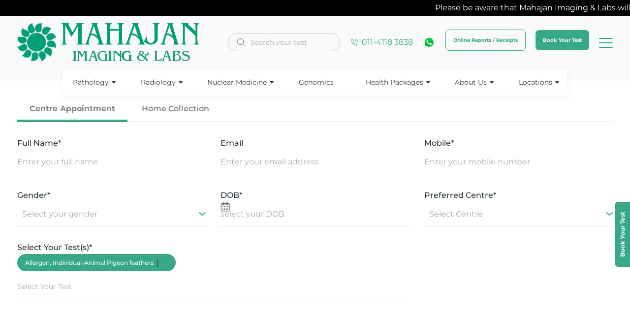

--- FILE ---
content_type: text/html; charset=UTF-8
request_url: https://www.mahajanimaging.com/book-test-form?test=allergen-individual-animal-pigeon-feathers
body_size: 34429
content:
<!DOCTYPE html> <html lang="en"> <head> <!-- Google tag (gtag.js) --> <script async src="https://www.googletagmanager.com/gtag/js?id=G-JM3GTXL5PG" type="439dd0a17cb843623ee60864-text/javascript"></script> <script type="439dd0a17cb843623ee60864-text/javascript"> window.dataLayer = window.dataLayer || [];

        function gtag() {
            dataLayer.push(arguments);
        }
        gtag('js', new Date());
        gtag('config', 'G-JM3GTXL5PG'); </script> <meta charset="utf-8" /> <title>Book Lab Test Online | Blood Test Booking in Delhi</title> <meta name="description" content="Easily book lab tests online at Mahajan Imaging &amp; Labs. Schedule blood tests, choose packages, and get accurate reports from trusted labs across Delhi." /> <meta name="keywords" content="" /> <meta name="twitter:title" content="Book Lab Test Online | Blood Test Booking in Delhi" /> <meta name="twitter:description" content="Easily book lab tests online at Mahajan Imaging &amp; Labs. Schedule blood tests, choose packages, and get accurate reports from trusted labs across Delhi." /> <meta name="twitter:url" content="https://www.mahajanimaging.com/book-test-form" /> <meta name="twitter:site" content="Mahajan Imaging" /> <meta name="twitter:image" content="https://www.mahajanimaging.com/images/logo.svg"> <meta name="Geography" CONTENT="India" /> <meta name="Language" CONTENT="English" /> <meta name="Copyright" CONTENT="Mahajan Imaging" /> <meta name="distribution" CONTENT="Global" /> <meta name="robots" CONTENT="noindex" /> <meta name="country" CONTENT="India" /> <link rel="canonical" href="https://www.mahajanimaging.com/book-test-form" /> <link rel="alternate" hreflang="en-in" href="https://www.mahajanimaging.com/" /> <meta name="google-site-verification" content="OQ71Goj8jA4ozFh4d2h3UCnOKsWLEsAaqa8c541CLjI" /> <meta property="og:type" content="website" /> <meta property="og:site_name" content="Mahajan Imaging & Labs" /> <meta property="og:title" content="Book Lab Test Online | Blood Test Booking in Delhi" /> <meta property="og:url" content="https://www.mahajanimaging.com/book-test-form" /> <meta property="og:description" content="Easily book lab tests online at Mahajan Imaging &amp; Labs. Schedule blood tests, choose packages, and get accurate reports from trusted labs across Delhi." /> <meta property="og:image" content="https://www.mahajanimaging.com/images/logo.svg"> <meta name="csrf-token" content="C5oEepHBc4FjGc2UrMIizcn6A7oTYpe2z99KlE50" /> <script type="439dd0a17cb843623ee60864-text/javascript"> (function(d, s, id) {
         var js, fjs = d.getElementsByTagName(s)[0];
         if (d.getElementById(id)) return;
         js = d.createElement(s);
         js.id = id;
         js.src = "//connect.facebook.net/en_US/all.js#xfbml=1";
         fjs.parentNode.insertBefore(js, fjs);
     }(document, 'script', 'facebook-jssdk')); </script> <script type="application/ld+json"> {
         "@context": "https://schema.org",
         "@type": "Organization",
         "name": "Mahajan Imaging & Labs",
         "url": "https://www.mahajanimaging.com/",
         "logo": "https://www.mahajanimaging.com/images/logo.svg",
         "sameAs": [
             "https://www.facebook.com/MahajanImaging"

         ]
     } </script> <script type="application/ld+json"> {
         "@context": "https://schema.org",
         "@type": "Service",
         "name": "Mahajan Imaging Diagnostic Center"
     } </script> <!-- Google Tag Manager --> <script type="439dd0a17cb843623ee60864-text/javascript"> (function(w, d, s, l, i) {
         w[l] = w[l] || [];
         w[l].push({
             'gtm.start': new Date().getTime(),
             event: 'gtm.js'
         });
         var f = d.getElementsByTagName(s)[0],
             j = d.createElement(s),
             dl = l != 'dataLayer' ? '&l=' + l : '';
         j.async = true;
         j.src =
             'https://www.googletagmanager.com/gtm.js?id=' + i + dl;
         f.parentNode.insertBefore(j, f);
     })(window, document, 'script', 'dataLayer', 'GTM-MCZL6FMK'); </script> <!-- End Google Tag Manager --> <base href="https://www.mahajanimaging.com/" /> <script type="439dd0a17cb843623ee60864-text/javascript"> var base_url = "https://www.mahajanimaging.com/"; </script> <!-- Google Tag Manager --> <script type="439dd0a17cb843623ee60864-text/javascript">(function(w,d,s,l,i){w[l]=w[l]||[];w[l].push({'gtm.start':
    new Date().getTime(),event:'gtm.js'});var f=d.getElementsByTagName(s)[0],
    j=d.createElement(s),dl=l!='dataLayer'?'&l='+l:'';j.async=true;j.src=
    'https://www.googletagmanager.com/gtm.js?id='+i+dl;f.parentNode.insertBefore(j,f);
    })(window,document,'script','dataLayer','GTM-NDVW7KDZ');</script> <!-- End Google Tag Manager --> <!-- Meta Pixel Code --> <script type="439dd0a17cb843623ee60864-text/javascript"> !function(f,b,e,v,n,t,s)
{if(f.fbq)return;n=f.fbq=function(){n.callMethod?
n.callMethod.apply(n,arguments):n.queue.push(arguments)};
if(!f._fbq)f._fbq=n;n.push=n;n.loaded=!0;n.version='2.0';
n.queue=[];t=b.createElement(e);t.async=!0;
t.src=v;s=b.getElementsByTagName(e)[0];
s.parentNode.insertBefore(t,s)}(window, document,'script',
'https://connect.facebook.net/en_US/fbevents.js');
fbq('init', '1686808975101519');
fbq('track', 'PageView'); </script> <noscript><img height="1" width="1" style="display:none"
src="https://www.facebook.com/tr?id=1686808975101519&ev=PageView&noscript=1"
/></noscript> <!-- End Meta Pixel Code --> <!-- Google tag (gtag.js) --> <script async src="https://www.googletagmanager.com/gtag/js?id=G-JM3GTXL5PG" type="439dd0a17cb843623ee60864-text/javascript"></script> <script type="439dd0a17cb843623ee60864-text/javascript"> window.dataLayer = window.dataLayer || []; function gtag(){dataLayer.push(arguments);} gtag('js', new Date()); gtag('config', 'G-JM3GTXL5PG'); </script> <!-- <meta name="viewport" content="width=device-width, initial-scale=1, minimum-scale=1, maximum-scale=1"> --> <meta name="viewport" content="width=device-width, initial-scale=1"> <link rel="shortcut icon" type="image/x-icon" href="images/favicon.png" /> <!-- css -->   <style type="text/css">@font-face {font-family:Montserrat;font-style:normal;font-weight:100;src:url(/cf-fonts/v/montserrat/5.0.16/latin-ext/wght/normal.woff2);unicode-range:U+0100-02AF,U+0304,U+0308,U+0329,U+1E00-1E9F,U+1EF2-1EFF,U+2020,U+20A0-20AB,U+20AD-20CF,U+2113,U+2C60-2C7F,U+A720-A7FF;font-display:swap;}@font-face {font-family:Montserrat;font-style:normal;font-weight:100;src:url(/cf-fonts/v/montserrat/5.0.16/cyrillic-ext/wght/normal.woff2);unicode-range:U+0460-052F,U+1C80-1C88,U+20B4,U+2DE0-2DFF,U+A640-A69F,U+FE2E-FE2F;font-display:swap;}@font-face {font-family:Montserrat;font-style:normal;font-weight:100;src:url(/cf-fonts/v/montserrat/5.0.16/vietnamese/wght/normal.woff2);unicode-range:U+0102-0103,U+0110-0111,U+0128-0129,U+0168-0169,U+01A0-01A1,U+01AF-01B0,U+0300-0301,U+0303-0304,U+0308-0309,U+0323,U+0329,U+1EA0-1EF9,U+20AB;font-display:swap;}@font-face {font-family:Montserrat;font-style:normal;font-weight:100;src:url(/cf-fonts/v/montserrat/5.0.16/cyrillic/wght/normal.woff2);unicode-range:U+0301,U+0400-045F,U+0490-0491,U+04B0-04B1,U+2116;font-display:swap;}@font-face {font-family:Montserrat;font-style:normal;font-weight:100;src:url(/cf-fonts/v/montserrat/5.0.16/latin/wght/normal.woff2);unicode-range:U+0000-00FF,U+0131,U+0152-0153,U+02BB-02BC,U+02C6,U+02DA,U+02DC,U+0304,U+0308,U+0329,U+2000-206F,U+2074,U+20AC,U+2122,U+2191,U+2193,U+2212,U+2215,U+FEFF,U+FFFD;font-display:swap;}@font-face {font-family:Montserrat;font-style:normal;font-weight:200;src:url(/cf-fonts/v/montserrat/5.0.16/latin-ext/wght/normal.woff2);unicode-range:U+0100-02AF,U+0304,U+0308,U+0329,U+1E00-1E9F,U+1EF2-1EFF,U+2020,U+20A0-20AB,U+20AD-20CF,U+2113,U+2C60-2C7F,U+A720-A7FF;font-display:swap;}@font-face {font-family:Montserrat;font-style:normal;font-weight:200;src:url(/cf-fonts/v/montserrat/5.0.16/latin/wght/normal.woff2);unicode-range:U+0000-00FF,U+0131,U+0152-0153,U+02BB-02BC,U+02C6,U+02DA,U+02DC,U+0304,U+0308,U+0329,U+2000-206F,U+2074,U+20AC,U+2122,U+2191,U+2193,U+2212,U+2215,U+FEFF,U+FFFD;font-display:swap;}@font-face {font-family:Montserrat;font-style:normal;font-weight:200;src:url(/cf-fonts/v/montserrat/5.0.16/vietnamese/wght/normal.woff2);unicode-range:U+0102-0103,U+0110-0111,U+0128-0129,U+0168-0169,U+01A0-01A1,U+01AF-01B0,U+0300-0301,U+0303-0304,U+0308-0309,U+0323,U+0329,U+1EA0-1EF9,U+20AB;font-display:swap;}@font-face {font-family:Montserrat;font-style:normal;font-weight:200;src:url(/cf-fonts/v/montserrat/5.0.16/cyrillic/wght/normal.woff2);unicode-range:U+0301,U+0400-045F,U+0490-0491,U+04B0-04B1,U+2116;font-display:swap;}@font-face {font-family:Montserrat;font-style:normal;font-weight:200;src:url(/cf-fonts/v/montserrat/5.0.16/cyrillic-ext/wght/normal.woff2);unicode-range:U+0460-052F,U+1C80-1C88,U+20B4,U+2DE0-2DFF,U+A640-A69F,U+FE2E-FE2F;font-display:swap;}@font-face {font-family:Montserrat;font-style:normal;font-weight:300;src:url(/cf-fonts/v/montserrat/5.0.16/cyrillic-ext/wght/normal.woff2);unicode-range:U+0460-052F,U+1C80-1C88,U+20B4,U+2DE0-2DFF,U+A640-A69F,U+FE2E-FE2F;font-display:swap;}@font-face {font-family:Montserrat;font-style:normal;font-weight:300;src:url(/cf-fonts/v/montserrat/5.0.16/latin/wght/normal.woff2);unicode-range:U+0000-00FF,U+0131,U+0152-0153,U+02BB-02BC,U+02C6,U+02DA,U+02DC,U+0304,U+0308,U+0329,U+2000-206F,U+2074,U+20AC,U+2122,U+2191,U+2193,U+2212,U+2215,U+FEFF,U+FFFD;font-display:swap;}@font-face {font-family:Montserrat;font-style:normal;font-weight:300;src:url(/cf-fonts/v/montserrat/5.0.16/latin-ext/wght/normal.woff2);unicode-range:U+0100-02AF,U+0304,U+0308,U+0329,U+1E00-1E9F,U+1EF2-1EFF,U+2020,U+20A0-20AB,U+20AD-20CF,U+2113,U+2C60-2C7F,U+A720-A7FF;font-display:swap;}@font-face {font-family:Montserrat;font-style:normal;font-weight:300;src:url(/cf-fonts/v/montserrat/5.0.16/vietnamese/wght/normal.woff2);unicode-range:U+0102-0103,U+0110-0111,U+0128-0129,U+0168-0169,U+01A0-01A1,U+01AF-01B0,U+0300-0301,U+0303-0304,U+0308-0309,U+0323,U+0329,U+1EA0-1EF9,U+20AB;font-display:swap;}@font-face {font-family:Montserrat;font-style:normal;font-weight:300;src:url(/cf-fonts/v/montserrat/5.0.16/cyrillic/wght/normal.woff2);unicode-range:U+0301,U+0400-045F,U+0490-0491,U+04B0-04B1,U+2116;font-display:swap;}@font-face {font-family:Montserrat;font-style:normal;font-weight:400;src:url(/cf-fonts/v/montserrat/5.0.16/latin/wght/normal.woff2);unicode-range:U+0000-00FF,U+0131,U+0152-0153,U+02BB-02BC,U+02C6,U+02DA,U+02DC,U+0304,U+0308,U+0329,U+2000-206F,U+2074,U+20AC,U+2122,U+2191,U+2193,U+2212,U+2215,U+FEFF,U+FFFD;font-display:swap;}@font-face {font-family:Montserrat;font-style:normal;font-weight:400;src:url(/cf-fonts/v/montserrat/5.0.16/cyrillic/wght/normal.woff2);unicode-range:U+0301,U+0400-045F,U+0490-0491,U+04B0-04B1,U+2116;font-display:swap;}@font-face {font-family:Montserrat;font-style:normal;font-weight:400;src:url(/cf-fonts/v/montserrat/5.0.16/latin-ext/wght/normal.woff2);unicode-range:U+0100-02AF,U+0304,U+0308,U+0329,U+1E00-1E9F,U+1EF2-1EFF,U+2020,U+20A0-20AB,U+20AD-20CF,U+2113,U+2C60-2C7F,U+A720-A7FF;font-display:swap;}@font-face {font-family:Montserrat;font-style:normal;font-weight:400;src:url(/cf-fonts/v/montserrat/5.0.16/cyrillic-ext/wght/normal.woff2);unicode-range:U+0460-052F,U+1C80-1C88,U+20B4,U+2DE0-2DFF,U+A640-A69F,U+FE2E-FE2F;font-display:swap;}@font-face {font-family:Montserrat;font-style:normal;font-weight:400;src:url(/cf-fonts/v/montserrat/5.0.16/vietnamese/wght/normal.woff2);unicode-range:U+0102-0103,U+0110-0111,U+0128-0129,U+0168-0169,U+01A0-01A1,U+01AF-01B0,U+0300-0301,U+0303-0304,U+0308-0309,U+0323,U+0329,U+1EA0-1EF9,U+20AB;font-display:swap;}@font-face {font-family:Montserrat;font-style:normal;font-weight:500;src:url(/cf-fonts/v/montserrat/5.0.16/cyrillic/wght/normal.woff2);unicode-range:U+0301,U+0400-045F,U+0490-0491,U+04B0-04B1,U+2116;font-display:swap;}@font-face {font-family:Montserrat;font-style:normal;font-weight:500;src:url(/cf-fonts/v/montserrat/5.0.16/latin/wght/normal.woff2);unicode-range:U+0000-00FF,U+0131,U+0152-0153,U+02BB-02BC,U+02C6,U+02DA,U+02DC,U+0304,U+0308,U+0329,U+2000-206F,U+2074,U+20AC,U+2122,U+2191,U+2193,U+2212,U+2215,U+FEFF,U+FFFD;font-display:swap;}@font-face {font-family:Montserrat;font-style:normal;font-weight:500;src:url(/cf-fonts/v/montserrat/5.0.16/cyrillic-ext/wght/normal.woff2);unicode-range:U+0460-052F,U+1C80-1C88,U+20B4,U+2DE0-2DFF,U+A640-A69F,U+FE2E-FE2F;font-display:swap;}@font-face {font-family:Montserrat;font-style:normal;font-weight:500;src:url(/cf-fonts/v/montserrat/5.0.16/vietnamese/wght/normal.woff2);unicode-range:U+0102-0103,U+0110-0111,U+0128-0129,U+0168-0169,U+01A0-01A1,U+01AF-01B0,U+0300-0301,U+0303-0304,U+0308-0309,U+0323,U+0329,U+1EA0-1EF9,U+20AB;font-display:swap;}@font-face {font-family:Montserrat;font-style:normal;font-weight:500;src:url(/cf-fonts/v/montserrat/5.0.16/latin-ext/wght/normal.woff2);unicode-range:U+0100-02AF,U+0304,U+0308,U+0329,U+1E00-1E9F,U+1EF2-1EFF,U+2020,U+20A0-20AB,U+20AD-20CF,U+2113,U+2C60-2C7F,U+A720-A7FF;font-display:swap;}@font-face {font-family:Montserrat;font-style:normal;font-weight:600;src:url(/cf-fonts/v/montserrat/5.0.16/latin/wght/normal.woff2);unicode-range:U+0000-00FF,U+0131,U+0152-0153,U+02BB-02BC,U+02C6,U+02DA,U+02DC,U+0304,U+0308,U+0329,U+2000-206F,U+2074,U+20AC,U+2122,U+2191,U+2193,U+2212,U+2215,U+FEFF,U+FFFD;font-display:swap;}@font-face {font-family:Montserrat;font-style:normal;font-weight:600;src:url(/cf-fonts/v/montserrat/5.0.16/cyrillic-ext/wght/normal.woff2);unicode-range:U+0460-052F,U+1C80-1C88,U+20B4,U+2DE0-2DFF,U+A640-A69F,U+FE2E-FE2F;font-display:swap;}@font-face {font-family:Montserrat;font-style:normal;font-weight:600;src:url(/cf-fonts/v/montserrat/5.0.16/vietnamese/wght/normal.woff2);unicode-range:U+0102-0103,U+0110-0111,U+0128-0129,U+0168-0169,U+01A0-01A1,U+01AF-01B0,U+0300-0301,U+0303-0304,U+0308-0309,U+0323,U+0329,U+1EA0-1EF9,U+20AB;font-display:swap;}@font-face {font-family:Montserrat;font-style:normal;font-weight:600;src:url(/cf-fonts/v/montserrat/5.0.16/latin-ext/wght/normal.woff2);unicode-range:U+0100-02AF,U+0304,U+0308,U+0329,U+1E00-1E9F,U+1EF2-1EFF,U+2020,U+20A0-20AB,U+20AD-20CF,U+2113,U+2C60-2C7F,U+A720-A7FF;font-display:swap;}@font-face {font-family:Montserrat;font-style:normal;font-weight:600;src:url(/cf-fonts/v/montserrat/5.0.16/cyrillic/wght/normal.woff2);unicode-range:U+0301,U+0400-045F,U+0490-0491,U+04B0-04B1,U+2116;font-display:swap;}@font-face {font-family:Montserrat;font-style:normal;font-weight:700;src:url(/cf-fonts/v/montserrat/5.0.16/latin/wght/normal.woff2);unicode-range:U+0000-00FF,U+0131,U+0152-0153,U+02BB-02BC,U+02C6,U+02DA,U+02DC,U+0304,U+0308,U+0329,U+2000-206F,U+2074,U+20AC,U+2122,U+2191,U+2193,U+2212,U+2215,U+FEFF,U+FFFD;font-display:swap;}@font-face {font-family:Montserrat;font-style:normal;font-weight:700;src:url(/cf-fonts/v/montserrat/5.0.16/latin-ext/wght/normal.woff2);unicode-range:U+0100-02AF,U+0304,U+0308,U+0329,U+1E00-1E9F,U+1EF2-1EFF,U+2020,U+20A0-20AB,U+20AD-20CF,U+2113,U+2C60-2C7F,U+A720-A7FF;font-display:swap;}@font-face {font-family:Montserrat;font-style:normal;font-weight:700;src:url(/cf-fonts/v/montserrat/5.0.16/cyrillic/wght/normal.woff2);unicode-range:U+0301,U+0400-045F,U+0490-0491,U+04B0-04B1,U+2116;font-display:swap;}@font-face {font-family:Montserrat;font-style:normal;font-weight:700;src:url(/cf-fonts/v/montserrat/5.0.16/cyrillic-ext/wght/normal.woff2);unicode-range:U+0460-052F,U+1C80-1C88,U+20B4,U+2DE0-2DFF,U+A640-A69F,U+FE2E-FE2F;font-display:swap;}@font-face {font-family:Montserrat;font-style:normal;font-weight:700;src:url(/cf-fonts/v/montserrat/5.0.16/vietnamese/wght/normal.woff2);unicode-range:U+0102-0103,U+0110-0111,U+0128-0129,U+0168-0169,U+01A0-01A1,U+01AF-01B0,U+0300-0301,U+0303-0304,U+0308-0309,U+0323,U+0329,U+1EA0-1EF9,U+20AB;font-display:swap;}@font-face {font-family:Montserrat;font-style:normal;font-weight:800;src:url(/cf-fonts/v/montserrat/5.0.16/cyrillic/wght/normal.woff2);unicode-range:U+0301,U+0400-045F,U+0490-0491,U+04B0-04B1,U+2116;font-display:swap;}@font-face {font-family:Montserrat;font-style:normal;font-weight:800;src:url(/cf-fonts/v/montserrat/5.0.16/cyrillic-ext/wght/normal.woff2);unicode-range:U+0460-052F,U+1C80-1C88,U+20B4,U+2DE0-2DFF,U+A640-A69F,U+FE2E-FE2F;font-display:swap;}@font-face {font-family:Montserrat;font-style:normal;font-weight:800;src:url(/cf-fonts/v/montserrat/5.0.16/latin-ext/wght/normal.woff2);unicode-range:U+0100-02AF,U+0304,U+0308,U+0329,U+1E00-1E9F,U+1EF2-1EFF,U+2020,U+20A0-20AB,U+20AD-20CF,U+2113,U+2C60-2C7F,U+A720-A7FF;font-display:swap;}@font-face {font-family:Montserrat;font-style:normal;font-weight:800;src:url(/cf-fonts/v/montserrat/5.0.16/latin/wght/normal.woff2);unicode-range:U+0000-00FF,U+0131,U+0152-0153,U+02BB-02BC,U+02C6,U+02DA,U+02DC,U+0304,U+0308,U+0329,U+2000-206F,U+2074,U+20AC,U+2122,U+2191,U+2193,U+2212,U+2215,U+FEFF,U+FFFD;font-display:swap;}@font-face {font-family:Montserrat;font-style:normal;font-weight:800;src:url(/cf-fonts/v/montserrat/5.0.16/vietnamese/wght/normal.woff2);unicode-range:U+0102-0103,U+0110-0111,U+0128-0129,U+0168-0169,U+01A0-01A1,U+01AF-01B0,U+0300-0301,U+0303-0304,U+0308-0309,U+0323,U+0329,U+1EA0-1EF9,U+20AB;font-display:swap;}@font-face {font-family:Montserrat;font-style:normal;font-weight:900;src:url(/cf-fonts/v/montserrat/5.0.16/cyrillic/wght/normal.woff2);unicode-range:U+0301,U+0400-045F,U+0490-0491,U+04B0-04B1,U+2116;font-display:swap;}@font-face {font-family:Montserrat;font-style:normal;font-weight:900;src:url(/cf-fonts/v/montserrat/5.0.16/cyrillic-ext/wght/normal.woff2);unicode-range:U+0460-052F,U+1C80-1C88,U+20B4,U+2DE0-2DFF,U+A640-A69F,U+FE2E-FE2F;font-display:swap;}@font-face {font-family:Montserrat;font-style:normal;font-weight:900;src:url(/cf-fonts/v/montserrat/5.0.16/latin/wght/normal.woff2);unicode-range:U+0000-00FF,U+0131,U+0152-0153,U+02BB-02BC,U+02C6,U+02DA,U+02DC,U+0304,U+0308,U+0329,U+2000-206F,U+2074,U+20AC,U+2122,U+2191,U+2193,U+2212,U+2215,U+FEFF,U+FFFD;font-display:swap;}@font-face {font-family:Montserrat;font-style:normal;font-weight:900;src:url(/cf-fonts/v/montserrat/5.0.16/latin-ext/wght/normal.woff2);unicode-range:U+0100-02AF,U+0304,U+0308,U+0329,U+1E00-1E9F,U+1EF2-1EFF,U+2020,U+20A0-20AB,U+20AD-20CF,U+2113,U+2C60-2C7F,U+A720-A7FF;font-display:swap;}@font-face {font-family:Montserrat;font-style:normal;font-weight:900;src:url(/cf-fonts/v/montserrat/5.0.16/vietnamese/wght/normal.woff2);unicode-range:U+0102-0103,U+0110-0111,U+0128-0129,U+0168-0169,U+01A0-01A1,U+01AF-01B0,U+0300-0301,U+0303-0304,U+0308-0309,U+0323,U+0329,U+1EA0-1EF9,U+20AB;font-display:swap;}@font-face {font-family:Montserrat;font-style:italic;font-weight:100;src:url(/cf-fonts/v/montserrat/5.0.16/cyrillic/wght/italic.woff2);unicode-range:U+0301,U+0400-045F,U+0490-0491,U+04B0-04B1,U+2116;font-display:swap;}@font-face {font-family:Montserrat;font-style:italic;font-weight:100;src:url(/cf-fonts/v/montserrat/5.0.16/cyrillic-ext/wght/italic.woff2);unicode-range:U+0460-052F,U+1C80-1C88,U+20B4,U+2DE0-2DFF,U+A640-A69F,U+FE2E-FE2F;font-display:swap;}@font-face {font-family:Montserrat;font-style:italic;font-weight:100;src:url(/cf-fonts/v/montserrat/5.0.16/vietnamese/wght/italic.woff2);unicode-range:U+0102-0103,U+0110-0111,U+0128-0129,U+0168-0169,U+01A0-01A1,U+01AF-01B0,U+0300-0301,U+0303-0304,U+0308-0309,U+0323,U+0329,U+1EA0-1EF9,U+20AB;font-display:swap;}@font-face {font-family:Montserrat;font-style:italic;font-weight:100;src:url(/cf-fonts/v/montserrat/5.0.16/latin-ext/wght/italic.woff2);unicode-range:U+0100-02AF,U+0304,U+0308,U+0329,U+1E00-1E9F,U+1EF2-1EFF,U+2020,U+20A0-20AB,U+20AD-20CF,U+2113,U+2C60-2C7F,U+A720-A7FF;font-display:swap;}@font-face {font-family:Montserrat;font-style:italic;font-weight:100;src:url(/cf-fonts/v/montserrat/5.0.16/latin/wght/italic.woff2);unicode-range:U+0000-00FF,U+0131,U+0152-0153,U+02BB-02BC,U+02C6,U+02DA,U+02DC,U+0304,U+0308,U+0329,U+2000-206F,U+2074,U+20AC,U+2122,U+2191,U+2193,U+2212,U+2215,U+FEFF,U+FFFD;font-display:swap;}@font-face {font-family:Montserrat;font-style:italic;font-weight:200;src:url(/cf-fonts/v/montserrat/5.0.16/cyrillic/wght/italic.woff2);unicode-range:U+0301,U+0400-045F,U+0490-0491,U+04B0-04B1,U+2116;font-display:swap;}@font-face {font-family:Montserrat;font-style:italic;font-weight:200;src:url(/cf-fonts/v/montserrat/5.0.16/latin-ext/wght/italic.woff2);unicode-range:U+0100-02AF,U+0304,U+0308,U+0329,U+1E00-1E9F,U+1EF2-1EFF,U+2020,U+20A0-20AB,U+20AD-20CF,U+2113,U+2C60-2C7F,U+A720-A7FF;font-display:swap;}@font-face {font-family:Montserrat;font-style:italic;font-weight:200;src:url(/cf-fonts/v/montserrat/5.0.16/vietnamese/wght/italic.woff2);unicode-range:U+0102-0103,U+0110-0111,U+0128-0129,U+0168-0169,U+01A0-01A1,U+01AF-01B0,U+0300-0301,U+0303-0304,U+0308-0309,U+0323,U+0329,U+1EA0-1EF9,U+20AB;font-display:swap;}@font-face {font-family:Montserrat;font-style:italic;font-weight:200;src:url(/cf-fonts/v/montserrat/5.0.16/latin/wght/italic.woff2);unicode-range:U+0000-00FF,U+0131,U+0152-0153,U+02BB-02BC,U+02C6,U+02DA,U+02DC,U+0304,U+0308,U+0329,U+2000-206F,U+2074,U+20AC,U+2122,U+2191,U+2193,U+2212,U+2215,U+FEFF,U+FFFD;font-display:swap;}@font-face {font-family:Montserrat;font-style:italic;font-weight:200;src:url(/cf-fonts/v/montserrat/5.0.16/cyrillic-ext/wght/italic.woff2);unicode-range:U+0460-052F,U+1C80-1C88,U+20B4,U+2DE0-2DFF,U+A640-A69F,U+FE2E-FE2F;font-display:swap;}@font-face {font-family:Montserrat;font-style:italic;font-weight:300;src:url(/cf-fonts/v/montserrat/5.0.16/vietnamese/wght/italic.woff2);unicode-range:U+0102-0103,U+0110-0111,U+0128-0129,U+0168-0169,U+01A0-01A1,U+01AF-01B0,U+0300-0301,U+0303-0304,U+0308-0309,U+0323,U+0329,U+1EA0-1EF9,U+20AB;font-display:swap;}@font-face {font-family:Montserrat;font-style:italic;font-weight:300;src:url(/cf-fonts/v/montserrat/5.0.16/latin-ext/wght/italic.woff2);unicode-range:U+0100-02AF,U+0304,U+0308,U+0329,U+1E00-1E9F,U+1EF2-1EFF,U+2020,U+20A0-20AB,U+20AD-20CF,U+2113,U+2C60-2C7F,U+A720-A7FF;font-display:swap;}@font-face {font-family:Montserrat;font-style:italic;font-weight:300;src:url(/cf-fonts/v/montserrat/5.0.16/cyrillic/wght/italic.woff2);unicode-range:U+0301,U+0400-045F,U+0490-0491,U+04B0-04B1,U+2116;font-display:swap;}@font-face {font-family:Montserrat;font-style:italic;font-weight:300;src:url(/cf-fonts/v/montserrat/5.0.16/cyrillic-ext/wght/italic.woff2);unicode-range:U+0460-052F,U+1C80-1C88,U+20B4,U+2DE0-2DFF,U+A640-A69F,U+FE2E-FE2F;font-display:swap;}@font-face {font-family:Montserrat;font-style:italic;font-weight:300;src:url(/cf-fonts/v/montserrat/5.0.16/latin/wght/italic.woff2);unicode-range:U+0000-00FF,U+0131,U+0152-0153,U+02BB-02BC,U+02C6,U+02DA,U+02DC,U+0304,U+0308,U+0329,U+2000-206F,U+2074,U+20AC,U+2122,U+2191,U+2193,U+2212,U+2215,U+FEFF,U+FFFD;font-display:swap;}@font-face {font-family:Montserrat;font-style:italic;font-weight:400;src:url(/cf-fonts/v/montserrat/5.0.16/cyrillic/wght/italic.woff2);unicode-range:U+0301,U+0400-045F,U+0490-0491,U+04B0-04B1,U+2116;font-display:swap;}@font-face {font-family:Montserrat;font-style:italic;font-weight:400;src:url(/cf-fonts/v/montserrat/5.0.16/latin/wght/italic.woff2);unicode-range:U+0000-00FF,U+0131,U+0152-0153,U+02BB-02BC,U+02C6,U+02DA,U+02DC,U+0304,U+0308,U+0329,U+2000-206F,U+2074,U+20AC,U+2122,U+2191,U+2193,U+2212,U+2215,U+FEFF,U+FFFD;font-display:swap;}@font-face {font-family:Montserrat;font-style:italic;font-weight:400;src:url(/cf-fonts/v/montserrat/5.0.16/cyrillic-ext/wght/italic.woff2);unicode-range:U+0460-052F,U+1C80-1C88,U+20B4,U+2DE0-2DFF,U+A640-A69F,U+FE2E-FE2F;font-display:swap;}@font-face {font-family:Montserrat;font-style:italic;font-weight:400;src:url(/cf-fonts/v/montserrat/5.0.16/vietnamese/wght/italic.woff2);unicode-range:U+0102-0103,U+0110-0111,U+0128-0129,U+0168-0169,U+01A0-01A1,U+01AF-01B0,U+0300-0301,U+0303-0304,U+0308-0309,U+0323,U+0329,U+1EA0-1EF9,U+20AB;font-display:swap;}@font-face {font-family:Montserrat;font-style:italic;font-weight:400;src:url(/cf-fonts/v/montserrat/5.0.16/latin-ext/wght/italic.woff2);unicode-range:U+0100-02AF,U+0304,U+0308,U+0329,U+1E00-1E9F,U+1EF2-1EFF,U+2020,U+20A0-20AB,U+20AD-20CF,U+2113,U+2C60-2C7F,U+A720-A7FF;font-display:swap;}@font-face {font-family:Montserrat;font-style:italic;font-weight:500;src:url(/cf-fonts/v/montserrat/5.0.16/latin-ext/wght/italic.woff2);unicode-range:U+0100-02AF,U+0304,U+0308,U+0329,U+1E00-1E9F,U+1EF2-1EFF,U+2020,U+20A0-20AB,U+20AD-20CF,U+2113,U+2C60-2C7F,U+A720-A7FF;font-display:swap;}@font-face {font-family:Montserrat;font-style:italic;font-weight:500;src:url(/cf-fonts/v/montserrat/5.0.16/cyrillic/wght/italic.woff2);unicode-range:U+0301,U+0400-045F,U+0490-0491,U+04B0-04B1,U+2116;font-display:swap;}@font-face {font-family:Montserrat;font-style:italic;font-weight:500;src:url(/cf-fonts/v/montserrat/5.0.16/cyrillic-ext/wght/italic.woff2);unicode-range:U+0460-052F,U+1C80-1C88,U+20B4,U+2DE0-2DFF,U+A640-A69F,U+FE2E-FE2F;font-display:swap;}@font-face {font-family:Montserrat;font-style:italic;font-weight:500;src:url(/cf-fonts/v/montserrat/5.0.16/vietnamese/wght/italic.woff2);unicode-range:U+0102-0103,U+0110-0111,U+0128-0129,U+0168-0169,U+01A0-01A1,U+01AF-01B0,U+0300-0301,U+0303-0304,U+0308-0309,U+0323,U+0329,U+1EA0-1EF9,U+20AB;font-display:swap;}@font-face {font-family:Montserrat;font-style:italic;font-weight:500;src:url(/cf-fonts/v/montserrat/5.0.16/latin/wght/italic.woff2);unicode-range:U+0000-00FF,U+0131,U+0152-0153,U+02BB-02BC,U+02C6,U+02DA,U+02DC,U+0304,U+0308,U+0329,U+2000-206F,U+2074,U+20AC,U+2122,U+2191,U+2193,U+2212,U+2215,U+FEFF,U+FFFD;font-display:swap;}@font-face {font-family:Montserrat;font-style:italic;font-weight:600;src:url(/cf-fonts/v/montserrat/5.0.16/cyrillic-ext/wght/italic.woff2);unicode-range:U+0460-052F,U+1C80-1C88,U+20B4,U+2DE0-2DFF,U+A640-A69F,U+FE2E-FE2F;font-display:swap;}@font-face {font-family:Montserrat;font-style:italic;font-weight:600;src:url(/cf-fonts/v/montserrat/5.0.16/cyrillic/wght/italic.woff2);unicode-range:U+0301,U+0400-045F,U+0490-0491,U+04B0-04B1,U+2116;font-display:swap;}@font-face {font-family:Montserrat;font-style:italic;font-weight:600;src:url(/cf-fonts/v/montserrat/5.0.16/latin-ext/wght/italic.woff2);unicode-range:U+0100-02AF,U+0304,U+0308,U+0329,U+1E00-1E9F,U+1EF2-1EFF,U+2020,U+20A0-20AB,U+20AD-20CF,U+2113,U+2C60-2C7F,U+A720-A7FF;font-display:swap;}@font-face {font-family:Montserrat;font-style:italic;font-weight:600;src:url(/cf-fonts/v/montserrat/5.0.16/latin/wght/italic.woff2);unicode-range:U+0000-00FF,U+0131,U+0152-0153,U+02BB-02BC,U+02C6,U+02DA,U+02DC,U+0304,U+0308,U+0329,U+2000-206F,U+2074,U+20AC,U+2122,U+2191,U+2193,U+2212,U+2215,U+FEFF,U+FFFD;font-display:swap;}@font-face {font-family:Montserrat;font-style:italic;font-weight:600;src:url(/cf-fonts/v/montserrat/5.0.16/vietnamese/wght/italic.woff2);unicode-range:U+0102-0103,U+0110-0111,U+0128-0129,U+0168-0169,U+01A0-01A1,U+01AF-01B0,U+0300-0301,U+0303-0304,U+0308-0309,U+0323,U+0329,U+1EA0-1EF9,U+20AB;font-display:swap;}@font-face {font-family:Montserrat;font-style:italic;font-weight:700;src:url(/cf-fonts/v/montserrat/5.0.16/vietnamese/wght/italic.woff2);unicode-range:U+0102-0103,U+0110-0111,U+0128-0129,U+0168-0169,U+01A0-01A1,U+01AF-01B0,U+0300-0301,U+0303-0304,U+0308-0309,U+0323,U+0329,U+1EA0-1EF9,U+20AB;font-display:swap;}@font-face {font-family:Montserrat;font-style:italic;font-weight:700;src:url(/cf-fonts/v/montserrat/5.0.16/cyrillic/wght/italic.woff2);unicode-range:U+0301,U+0400-045F,U+0490-0491,U+04B0-04B1,U+2116;font-display:swap;}@font-face {font-family:Montserrat;font-style:italic;font-weight:700;src:url(/cf-fonts/v/montserrat/5.0.16/cyrillic-ext/wght/italic.woff2);unicode-range:U+0460-052F,U+1C80-1C88,U+20B4,U+2DE0-2DFF,U+A640-A69F,U+FE2E-FE2F;font-display:swap;}@font-face {font-family:Montserrat;font-style:italic;font-weight:700;src:url(/cf-fonts/v/montserrat/5.0.16/latin/wght/italic.woff2);unicode-range:U+0000-00FF,U+0131,U+0152-0153,U+02BB-02BC,U+02C6,U+02DA,U+02DC,U+0304,U+0308,U+0329,U+2000-206F,U+2074,U+20AC,U+2122,U+2191,U+2193,U+2212,U+2215,U+FEFF,U+FFFD;font-display:swap;}@font-face {font-family:Montserrat;font-style:italic;font-weight:700;src:url(/cf-fonts/v/montserrat/5.0.16/latin-ext/wght/italic.woff2);unicode-range:U+0100-02AF,U+0304,U+0308,U+0329,U+1E00-1E9F,U+1EF2-1EFF,U+2020,U+20A0-20AB,U+20AD-20CF,U+2113,U+2C60-2C7F,U+A720-A7FF;font-display:swap;}@font-face {font-family:Montserrat;font-style:italic;font-weight:800;src:url(/cf-fonts/v/montserrat/5.0.16/latin/wght/italic.woff2);unicode-range:U+0000-00FF,U+0131,U+0152-0153,U+02BB-02BC,U+02C6,U+02DA,U+02DC,U+0304,U+0308,U+0329,U+2000-206F,U+2074,U+20AC,U+2122,U+2191,U+2193,U+2212,U+2215,U+FEFF,U+FFFD;font-display:swap;}@font-face {font-family:Montserrat;font-style:italic;font-weight:800;src:url(/cf-fonts/v/montserrat/5.0.16/latin-ext/wght/italic.woff2);unicode-range:U+0100-02AF,U+0304,U+0308,U+0329,U+1E00-1E9F,U+1EF2-1EFF,U+2020,U+20A0-20AB,U+20AD-20CF,U+2113,U+2C60-2C7F,U+A720-A7FF;font-display:swap;}@font-face {font-family:Montserrat;font-style:italic;font-weight:800;src:url(/cf-fonts/v/montserrat/5.0.16/vietnamese/wght/italic.woff2);unicode-range:U+0102-0103,U+0110-0111,U+0128-0129,U+0168-0169,U+01A0-01A1,U+01AF-01B0,U+0300-0301,U+0303-0304,U+0308-0309,U+0323,U+0329,U+1EA0-1EF9,U+20AB;font-display:swap;}@font-face {font-family:Montserrat;font-style:italic;font-weight:800;src:url(/cf-fonts/v/montserrat/5.0.16/cyrillic-ext/wght/italic.woff2);unicode-range:U+0460-052F,U+1C80-1C88,U+20B4,U+2DE0-2DFF,U+A640-A69F,U+FE2E-FE2F;font-display:swap;}@font-face {font-family:Montserrat;font-style:italic;font-weight:800;src:url(/cf-fonts/v/montserrat/5.0.16/cyrillic/wght/italic.woff2);unicode-range:U+0301,U+0400-045F,U+0490-0491,U+04B0-04B1,U+2116;font-display:swap;}@font-face {font-family:Montserrat;font-style:italic;font-weight:900;src:url(/cf-fonts/v/montserrat/5.0.16/latin/wght/italic.woff2);unicode-range:U+0000-00FF,U+0131,U+0152-0153,U+02BB-02BC,U+02C6,U+02DA,U+02DC,U+0304,U+0308,U+0329,U+2000-206F,U+2074,U+20AC,U+2122,U+2191,U+2193,U+2212,U+2215,U+FEFF,U+FFFD;font-display:swap;}@font-face {font-family:Montserrat;font-style:italic;font-weight:900;src:url(/cf-fonts/v/montserrat/5.0.16/vietnamese/wght/italic.woff2);unicode-range:U+0102-0103,U+0110-0111,U+0128-0129,U+0168-0169,U+01A0-01A1,U+01AF-01B0,U+0300-0301,U+0303-0304,U+0308-0309,U+0323,U+0329,U+1EA0-1EF9,U+20AB;font-display:swap;}@font-face {font-family:Montserrat;font-style:italic;font-weight:900;src:url(/cf-fonts/v/montserrat/5.0.16/cyrillic-ext/wght/italic.woff2);unicode-range:U+0460-052F,U+1C80-1C88,U+20B4,U+2DE0-2DFF,U+A640-A69F,U+FE2E-FE2F;font-display:swap;}@font-face {font-family:Montserrat;font-style:italic;font-weight:900;src:url(/cf-fonts/v/montserrat/5.0.16/cyrillic/wght/italic.woff2);unicode-range:U+0301,U+0400-045F,U+0490-0491,U+04B0-04B1,U+2116;font-display:swap;}@font-face {font-family:Montserrat;font-style:italic;font-weight:900;src:url(/cf-fonts/v/montserrat/5.0.16/latin-ext/wght/italic.woff2);unicode-range:U+0100-02AF,U+0304,U+0308,U+0329,U+1E00-1E9F,U+1EF2-1EFF,U+2020,U+20A0-20AB,U+20AD-20CF,U+2113,U+2C60-2C7F,U+A720-A7FF;font-display:swap;}</style> <link rel="stylesheet" href="https://unpkg.com/aos@next/dist/aos.css" /> <link rel="stylesheet" type="text/css" href="https://cdn.jsdelivr.net/gh/fancyapps/fancybox@3.5.7/dist/jquery.fancybox.min.css" /> <link rel="stylesheet" type="text/css" href="https://cdn.jsdelivr.net/npm/@fancyapps/ui@4.0/dist/fancybox.css"> <link rel="stylesheet" type="text/css" href="https://cdn.jsdelivr.net/npm/slick-carousel@1.8.1/slick/slick.css" /> <link rel="stylesheet" type="text/css" href="https://www.mahajanimaging.com/css/style.css?v=56" /> <link rel="stylesheet" type="text/css" href="https://www.mahajanimaging.com/css/responsive.css?v=56" /> <!-- script --> <script src="https://ajax.googleapis.com/ajax/libs/jquery/3.6.1/jquery.min.js" type="439dd0a17cb843623ee60864-text/javascript"></script> </head> <body class="book-test"> <!-- Google Tag Manager (noscript) --> <!-- <noscript><iframe src="https://www.googletagmanager.com/ns.html?id=GTM-MCZL6FMK"
                height="0" width="0" style="display:none;visibility:hidden"></iframe></noscript> --> <!-- End Google Tag Manager (noscript) --> <!-- Google Tag Manager (noscript) --> <noscript><iframe src="https://www.googletagmanager.com/ns.html?id=GTM-NDVW7KDZ"
        height="0" width="0" style="display:none;visibility:hidden"></iframe></noscript> <!-- End Google Tag Manager (noscript) --> <header> <marquee>Please be aware that Mahajan Imaging & Labs will never request for your bank details or OTP for booking/registration purposes. Mahajan Imaging & Labs</marquee> <div class="color-bg"> <div class="wrapper"> <div class="logo"> <a href=""> <img src="images/logo.svg" alt="Mahajan Diagnostics"> </a> </div> <div class="right-linksheader"> <div class="search-bar"> <form name="search" id="search" action="https://www.mahajanimaging.com/book-test" method="get"> <input type="text" placeholder="Search your test" name="q" class="tests-autocomplete-search" autocomplete="off"> <button type="Submit" style="display:none"></button> </form> </div> <ul> <li><a href="tel:011-4118 3838" class="phone-number">011-4118 3838</a></li> <li><a href="https://wa.me/918882897661?text=Hi" target="_blank" class="whatsapp-num"><span><img src="images/whats-icon1.webp" alt="whats-icon"></span></a></li> <li><a href="https://mis.mahajanimaging.net/Mahajan/Design/Online_Lab/Default1.aspx" class="default-bgbtn border-button online-report-receipt" target="_blank">Online Reports / Receipts</a></li> <li><a href="book-test-form" class="default-bgbtn book-your-test">Book Your Test</a></li> </ul> <div class="hamburger-icon"><span></span></div> </div> </div> </div> <div class="nav-linkbox"> <div class="nav-inside"> <ul> <!--<li> <a href="pathology">Pathology <span></span></a> </li>--> <li class="drop-downmenu"> <a href="pathology">Pathology<span></span></a> <div class="sub-menu-box"> <div class="full-menu"> <ul><li class="pathologymobile"><a href="/pathology">Pathology<span></span></a></li><li><a href="pathology/clinical-biochemistry-immunology">Clinical Biochemistry & Immunology Tests</a></li><li><a href="pathology/hematology-coagulation">Hematology & Coagulation</a></li><li><a href="pathology/microbiology-serology-ifa">Microbiology, Serology & IFA</a></li><li><a href="pathology/molecular-diagnostics">Molecular Diagnostics from the Best Pathology Lab</a></li><li><a href="pathology/clinical-pathology">Clinical Pathology</a></li><li><a href="pathology/histopathology-cytology-cytogenetics">Histopathology, Cytology & Cytogenetics</a></li></ul> </div> </div> </li> <li class="drop-downmenu"> <a href="#" onclick="if (!window.__cfRLUnblockHandlers) return false; event.preventDefault();" data-cf-modified-439dd0a17cb843623ee60864-="">Radiology<span></span></a> <div class="sub-menu-box"> <div class="full-menu"> <ul><li class="pathologymobile"><a href="/pathology">Pathology<span></span></a></li><li><a href="radiology/3t-digital-mri">3T Digital MRI</a></li><li><a href="radiology/open-standing-mri">Open Standing MRI</a></li><li><a href="radiology/15t-volume-mri">1.5T Volume MRI</a></li><li><a href="radiology/1286416-slice-ct">128/64/16 Slice CT</a></li><li><a href="radiology/dual-energy-gsi-spectral-ct">Dual Energy GSI Spectral CT</a></li><li><a href="radiology/cbct-opg">CBCT/OPG</a></li><li><a href="radiology/x-ray-fluoroscopy">X-Ray and Fluoroscopy</a></li><li><a href="radiology/ultrasound-doppler">Ultrasound and Doppler</a></li><li><a href="radiology/cardiac-imaging-non-invasive-cardiac-lab">Cardiac Imaging/PFT</a></li><li><a href="radiology/dexa">Dexa Bone Densitometry</a></li><li><a href="radiology/full-field-digital-mammography">Full Field Digital Mammography</a></li><li><a href="radiology/interventional-procedures">Interventional Procedures</a></li><li><a href="radiology/fetal-echocardiography">Fetal Echocardiography</a></li></ul> </div> </div> </li> <li class="drop-downmenu"> <a href="#" onclick="if (!window.__cfRLUnblockHandlers) return false; event.preventDefault();" " data-cf-modified-439dd0a17cb843623ee60864-="">Nuclear Medicine<span></span></a> <div class="sub-menu-box"> <div class="full-menu"> <ul><li class="pathologymobile"><a href="/pathology">Pathology<span></span></a></li><li><a href="nuclear-medicine/pet-ct">PET-CT</a></li><li><a href="nuclear-medicine/gamma-camera">Gamma Camera</a></li><li><a href="nuclear-medicine/lu-177-psma-therapy">LU-177 PSMA Therapy</a></li></ul> </div> </div> </li> <li> <a href="genomics">Genomics <span></span></a> </li> <!-- <li class="drop-downmenu"><a href="javascript:void(0)">Genomics<span></span></a> <div class="sub-menu-box"> <div class="full-menu"> <ul><li class="pathologymobile"><a href="/pathology">Pathology<span></span></a></li><li><a href="genomics/genomics">Genomics</a></li></ul> </div> </div> </li> --> <li class="drop-downmenu"> <a href="#" onclick="if (!window.__cfRLUnblockHandlers) return false; event.preventDefault();" data-cf-modified-439dd0a17cb843623ee60864-="">Health Packages<span></span></a> <div class="sub-menu-box"> <div class="full-menu"> <ul><li class="pathologymobile"><a href="/pathology">Pathology<span></span></a></li><li><a href="health-packages/wellness-routine-healthcare-packages">Wellness Routine Healthcare Packages</a></li><li><a href="health-packages/wellness-advanced-healthcare-packages">Wellness Advanced Healthcare Packages</a></li></ul> </div> </div> </li> <li class="drop-downmenu"><a href="about-us">About Us<span></span></a> <div class="sub-menu-box"> <div class="full-menu"> <ul> <li><a target="_blank" href="https://caring-research.com/">Caring Research</a> </li> <li><a href="/media-news">Media</a></li> </ul> </div> </div> </li> <li class="drop-downmenu"><a href="#" onclick="if (!window.__cfRLUnblockHandlers) return false; event.preventDefault();" data-cf-modified-439dd0a17cb843623ee60864-="">Locations<span></span></a> <div class="sub-menu-box"> <div class="full-menu"> <ul> <li><a href="location/defence-colony">Defence Colony</a></li> <li><a href="location/dwarka">Dwarka</a></li> <li><a href="location/safdarjung-development-area-sda">Safdarjung Development Area (SDA)</a></li> <li><a href="location/pusa-road">Pusa Road</a></li> <li><a href="location/gurugram">Gurugram</a></li> <li><a href="location/bali-nagar-delhi">Bali Nagar</a></li> <li><a href="location/fortis-hospital-vasant-kunj">Fortis Hospital, Vasant Kunj</a></li> <li><a href="location/psri-hospital">PSRI Hospital</a></li> <li><a href="location/fortis-escorts-hospital-jaipur">Fortis Escorts Hospital, Jaipur</a></li> <li><a href="location/fortis-la-femme-hospital-delhi">Fortis La Femme Hospital, Delhi</a></li> <li><a href="location/ilss-hospital">ILSS Hospital, Faridabad</a></li> </ul> </div> </div> </li> </ul> </div> </div> <div class="menu-humburger"> <div class="hamburger-icon closeicon"><span></span></div> <div class="wrapper"> <div class="row"> <div class="col-30"> <div class="nav-linkbox"> <div class="nav-inside"> <ul> <!--<li> <a href="pathology">Pathology <span></span></a></li>--> <li class="drop-downmenu"> <a href="#" onclick="if (!window.__cfRLUnblockHandlers) return false; event.preventDefault();" data-cf-modified-439dd0a17cb843623ee60864-="">Pathology<span></span></a> <div class="sub-menu-box"> <div class="full-menu"> <ul><li class="pathologymobile"><a href="/pathology">Pathology<span></span></a></li><li><a href="pathology/clinical-biochemistry-immunology">Clinical Biochemistry & Immunology Tests</a></li><li><a href="pathology/hematology-coagulation">Hematology & Coagulation</a></li><li><a href="pathology/microbiology-serology-ifa">Microbiology, Serology & IFA</a></li><li><a href="pathology/molecular-diagnostics">Molecular Diagnostics from the Best Pathology Lab</a></li><li><a href="pathology/clinical-pathology">Clinical Pathology</a></li><li><a href="pathology/histopathology-cytology-cytogenetics">Histopathology, Cytology & Cytogenetics</a></li></ul> </div> </div> </li> <li class="drop-downmenu"> <a href="#" onclick="if (!window.__cfRLUnblockHandlers) return false; event.preventDefault();" data-cf-modified-439dd0a17cb843623ee60864-="">Radiology<span></span></a> <div class="sub-menu-box"> <div class="full-menu"> <ul><li class="pathologymobile"><a href="/pathology">Pathology<span></span></a></li><li><a href="radiology/3t-digital-mri">3T Digital MRI</a></li><li><a href="radiology/open-standing-mri">Open Standing MRI</a></li><li><a href="radiology/15t-volume-mri">1.5T Volume MRI</a></li><li><a href="radiology/1286416-slice-ct">128/64/16 Slice CT</a></li><li><a href="radiology/dual-energy-gsi-spectral-ct">Dual Energy GSI Spectral CT</a></li><li><a href="radiology/cbct-opg">CBCT/OPG</a></li><li><a href="radiology/x-ray-fluoroscopy">X-Ray and Fluoroscopy</a></li><li><a href="radiology/ultrasound-doppler">Ultrasound and Doppler</a></li><li><a href="radiology/cardiac-imaging-non-invasive-cardiac-lab">Cardiac Imaging/PFT</a></li><li><a href="radiology/dexa">Dexa Bone Densitometry</a></li><li><a href="radiology/full-field-digital-mammography">Full Field Digital Mammography</a></li><li><a href="radiology/interventional-procedures">Interventional Procedures</a></li><li><a href="radiology/fetal-echocardiography">Fetal Echocardiography</a></li></ul> </div> </div> </li> <li class="drop-downmenu"> <a href="#" onclick="if (!window.__cfRLUnblockHandlers) return false; event.preventDefault();" data-cf-modified-439dd0a17cb843623ee60864-="">Nuclear
                                                Medicine<span></span></a> <div class="sub-menu-box"> <div class="full-menu"> <ul><li class="pathologymobile"><a href="/pathology">Pathology<span></span></a></li><li><a href="nuclear-medicine/pet-ct">PET-CT</a></li><li><a href="nuclear-medicine/gamma-camera">Gamma Camera</a></li><li><a href="nuclear-medicine/lu-177-psma-therapy">LU-177 PSMA Therapy</a></li></ul> </div> </div> </li> <li> <a href="genomics/genomics">Genomics <span></span></a> </li> <li class="drop-downmenu"> <a href="#" onclick="if (!window.__cfRLUnblockHandlers) return false; event.preventDefault();" data-cf-modified-439dd0a17cb843623ee60864-="">Health
                                                Packages<span></span></a> <div class="sub-menu-box"> <div class="full-menu"> <ul><li class="pathologymobile"><a href="/pathology">Pathology<span></span></a></li><li><a href="health-packages/wellness-routine-healthcare-packages">Wellness Routine Healthcare Packages</a></li><li><a href="health-packages/wellness-advanced-healthcare-packages">Wellness Advanced Healthcare Packages</a></li></ul> </div> </div> </li> <li class="drop-downmenu"><a href="#" onclick="if (!window.__cfRLUnblockHandlers) return false; event.preventDefault();" data-cf-modified-439dd0a17cb843623ee60864-="">About Us<span></span></a> <div class="sub-menu-box"> <div class="full-menu"> <ul> <li><a href="about-us">About Us</a></li> <li><a target="_blank" href="https://caring-research.com/">Caring</a></li> <li><a href="/media-news">Media</a></li> </ul> </div> </div> </li> <li class="drop-downmenu"><a href="#" onclick="if (!window.__cfRLUnblockHandlers) return false; event.preventDefault();" data-cf-modified-439dd0a17cb843623ee60864-="">Locations<span></span></a> <div class="sub-menu-box"> <div class="full-menu"> <ul> <li><a href="location/defence-colony">Defence Colony</a> </li> <li><a href="location/dwarka">Dwarka</a> </li> <li><a href="location/safdarjung-development-area-sda">Safdarjung Development Area (SDA)</a> </li> <li><a href="location/pusa-road">Pusa Road</a> </li> <li><a href="location/gurugram">Gurugram</a> </li> <li><a href="location/bali-nagar-delhi">Bali Nagar</a> </li> <li><a href="location/fortis-hospital-vasant-kunj">Fortis Hospital, Vasant Kunj</a> </li> <li><a href="location/psri-hospital">PSRI Hospital</a> </li> <li><a href="location/fortis-escorts-hospital-jaipur">Fortis Escorts Hospital, Jaipur</a> </li> <li><a href="location/fortis-la-femme-hospital-delhi">Fortis La Femme Hospital, Delhi</a> </li> <li><a href="location/ilss-hospital">ILSS Hospital, Faridabad</a> </li> </ul> </div> </div> </li> </ul> </div> </div> <div class="links-humburger"> <ul> <li><a href="contact-us">Contact Us</a></li> <li><a href="/media-news">Media</a></li> <!-- <li><a href="">Feedback</a></li> --> <li><a href="careers">Careers</a></li> <li><a href="blogs">Blogs</a></li> </ul> </div> </div> <div class="col-70"> <div class="side-links"> <div class="extralinks clearfix border-bottom"> <ul> <li> <a href="/careers"> <div class="icon-img"> <img src="images/tie-icon.svg" alt="Opportunities at Mahajan Imaging"> </div> <span>Opportunities at <br />Mahajan Imaging</span> </a> </li> <li> <a href="/media-news"> <div class="icon-img"> <img src="images/microscope-icon.svg" alt="Latest At Mahajan Imaging"> </div> <span>Latest At <br />Mahajan Imaging</span> </a> </li> </ul> </div> <div class="copy-txtbx border-bottom clearfix"> <ul> <li class="email-icon"> <span>Email Us</span> <div class="copy-txt"> <a href="/cdn-cgi/l/email-protection#94fdfaf2fbd4f9f5fcf5fef5fafdf9f5f3fdfaf3baf7fbf9"><span class="__cf_email__" data-cfemail="472e292128072a262f262d26292e2a26202e29206924282a">[email&#160;protected]</span></a> </div> <button type="button" class="cpyBtn"> <img src="images/content-copy.svg" alt="copy"> <span>copy</span> </button> </li> <!--<li class="whatsapp"> <span>Whats App</span> <div class="copy-txt">+91 74282 01496</div> <button type="button" class="cpyBtn"> <img src="images/content-copy.svg" alt=""> <span>copy</span> </button> </li>--> </ul> </div> <div class="social-iconbx"> <h2>Connect With Us</h2> <ul> <li> <a href="https://www.facebook.com/MahajanImaging" target="_blank"><img src="images/facebook.svg" alt="Facebook Logo" /></a> </li> <!-- <li> <a href="#"><img src="images/twitter.svg" /></a> </li> <li> <a href="#"><img src="images/linkedin.svg" /></a> </li> <li> <a href="#"><img src="images/instagram.svg" /></a> </li> --> </ul> </div> </div> <div class="caring-logo"> <a target="_blank" href="https://caringdx.com/"><img src="images/caring-logo.png" alt="caring-logo"></a> </div> </div> </div> </div> </div> </header> <section class="pathology-book no-bannerpage"> <div class="wrapper"> <div class="media-tabs pt-0"> <div class="media-tb-ul"> <ul> <li class="active"><a href="book-test-form?test=allergen-individual-animal-pigeon-feathers">Centre Appointment</a></li> <li class=""><a href="book-test-form?page=Home&test=allergen-individual-animal-pigeon-feathers">Home Collection</a></li> </ul> </div> </div> <form class="cnt-form" name="frmContact" id="frmContact" method="post" action="https://www.mahajanimaging.com/contact-us/post" enctype="multipart/form-data"> <input type="hidden" name="_token" value="C5oEepHBc4FjGc2UrMIizcn6A7oTYpe2z99KlE50"> <input type="hidden" name="page_type" value="Centre Appointment"> <div class="content-mediatb"> <div class="row"> <div class="col-33"> <div class="form-input"> <label for="">Full Name*</label> <input type="text" placeholder="Enter your full name" id="name" name="name" onkeypress="if (!window.__cfRLUnblockHandlers) return false; return isAlphaKey(event)" maxlength="50" onKeyUp="if (!window.__cfRLUnblockHandlers) return false; Remove('frmContact','name')" pattern="^[A-Za-z0-9 -]+$" data-cf-modified-439dd0a17cb843623ee60864-=""> <span class="error" id="error_name"></span> </div> </div> <div class="col-33"> <div class="form-input"> <label for="">Email</label> <input type="text" placeholder="Enter your email address" name="email" id="email" onKeyUp="if (!window.__cfRLUnblockHandlers) return false; Remove('frmContact','email')" data-cf-modified-439dd0a17cb843623ee60864-=""> <span class="error" id="error_email"></span> </div> </div> <div class="col-33"> <div class="form-input"> <label for="">Mobile*</label> <input type="text" placeholder="Enter your mobile number" name="mobile" id="mobile" minlength="10" maxlength="10" onkeypress="if (!window.__cfRLUnblockHandlers) return false; return isNumberKey(event)" onKeyUp="if (!window.__cfRLUnblockHandlers) return false; Remove('frmContact','mobile')" data-cf-modified-439dd0a17cb843623ee60864-=""> <span class="error" id="error_mobile"></span> </div> </div> <div class="col-33"> <div class="form-input"> <label for="">Gender*</label> <select name="gender" id="gender" onchange="if (!window.__cfRLUnblockHandlers) return false; Remove('frmContact','gender')" data-cf-modified-439dd0a17cb843623ee60864-=""> <option value="">Select your gender</option> <option value="Male">Male</option> <option value="Female">Female</option> <option value="other">other</option> </select> <span class="error" id="error_gender"></span> </div> </div> <div class="col-33"> <div class="form-input"> <label for="">DOB*</label> <input type="text" placeholder="select your DOB" id="age" name="age" maxlength="50" onchange="if (!window.__cfRLUnblockHandlers) return false; Remove('frmContact','age')" class="datepicker" readonly data-cf-modified-439dd0a17cb843623ee60864-=""> <span class="error" id="error_age"></span> </div> </div> <div class="col-33"> <div class="form-input"> <!-- <label for="">Centre*</label> --> <label for="">Preferred  Centre*</label> <select name="centre" id="centre" onchange="if (!window.__cfRLUnblockHandlers) return false; Remove('frmContact','centre')" data-cf-modified-439dd0a17cb843623ee60864-=""> <option value="">Select Centre</option> <option value="Defence Colony">Defence Colony</option> <option value="Dwarka">Dwarka</option> <option value="Safdarjung Development Area (SDA)">Safdarjung Development Area (SDA)</option> <option value="Pusa Road">Pusa Road</option> <option value="Gurugram">Gurugram</option> <option value="Bali Nagar">Bali Nagar</option> <option value="Fortis Hospital, Vasant Kunj">Fortis Hospital, Vasant Kunj</option> <option value="PSRI Hospital">PSRI Hospital</option> <option value="Fortis Escorts Hospital, Jaipur">Fortis Escorts Hospital, Jaipur</option> <option value="Fortis La Femme Hospital, Delhi">Fortis La Femme Hospital, Delhi</option> <option value="ILSS Hospital, Faridabad">ILSS Hospital, Faridabad</option> </select> <span class="error" id="error_centre"></span> </div> </div> <div class="col-66"> <div class="form-input"> <label for="">Select Your Test(s)*</label> <select name="test[]" id="test" class="test_dropdown" onchange="if (!window.__cfRLUnblockHandlers) return false; Remove('frmContact','test')" multiple data-cf-modified-439dd0a17cb843623ee60864-=""> <option value="" disabled  hidden>Select Your Test</option> <option value="17-Hydroxy Corticosteroids Urine 24H" >17-Hydroxy Corticosteroids Urine 24H</option> <option value="17-Hydroxy Progesterone Neonatal Screen Dried blood spot" >17-Hydroxy Progesterone Neonatal Screen Dried blood spot</option> <option value="17-HYDROXYPROGESTERONE (17-OHP)" >17-HYDROXYPROGESTERONE (17-OHP)</option> <option value="17-Ketosteroids Urine 24H" >17-Ketosteroids Urine 24H</option> <option value="24 HRS URINE POTASSIUM" >24 HRS URINE POTASSIUM</option> <option value="5-ALPHA DIHYDROTESTOSTERONE" >5-ALPHA DIHYDROTESTOSTERONE</option> <option value="5-OH Indol Acetic Acid (5HIAA), 24 Hrs Urine" >5-OH Indol Acetic Acid (5HIAA), 24 Hrs Urine</option> <option value="5-OH Indol Acetic Acid (5HIAA), Spot Urine" >5-OH Indol Acetic Acid (5HIAA), Spot Urine</option> <option value="ABSOLUTE EOSINOPHIL COUNT (AEC)" >ABSOLUTE EOSINOPHIL COUNT (AEC)</option> <option value="ABSOLUTE LYMPHOCYTES COUNT (ALC)" >ABSOLUTE LYMPHOCYTES COUNT (ALC)</option> <option value="ABSOLUTE NEUTROPHIL COUNT (ANC)" >ABSOLUTE NEUTROPHIL COUNT (ANC)</option> <option value="ACE Angiotensin Converting Enzyme CSF" >ACE Angiotensin Converting Enzyme CSF</option> <option value="ACHR (ACTYLCHOLINE RECEPTOR BINDNG ANTIBODY" >ACHR (ACTYLCHOLINE RECEPTOR BINDNG ANTIBODY</option> <option value="ACID PHOSPHATASE" >ACID PHOSPHATASE</option> <option value="ACTH (ADRENO CORTICOTROPHIC HORMONE )" >ACTH (ADRENO CORTICOTROPHIC HORMONE )</option> <option value="ACTH Stimulation Test For 17 OH progesterone 3 samples" >ACTH Stimulation Test For 17 OH progesterone 3 samples</option> <option value="ACTH Stimulation Test For Aldosterone 3 samples" >ACTH Stimulation Test For Aldosterone 3 samples</option> <option value="ACTH Stimulation Test For Androsteindione 3 samples" >ACTH Stimulation Test For Androsteindione 3 samples</option> <option value="ACTH Stimulation Test For Cortisol 3 samples" >ACTH Stimulation Test For Cortisol 3 samples</option> <option value="ACTH Stimulation Test For DHEAS 3 samples" >ACTH Stimulation Test For DHEAS 3 samples</option> <option value="ACTIVATED PARTIAL THROMBOPLASTIN TIME APTT" >ACTIVATED PARTIAL THROMBOPLASTIN TIME APTT</option> <option value="Activated protein C RESISTANCE: APCR" >Activated protein C RESISTANCE: APCR</option> <option value="ADENOSINE DEAMINASE ADA - BODY FLUID" >ADENOSINE DEAMINASE ADA - BODY FLUID</option> <option value="ADENOSINE DEAMINASE ADA -SERUM" >ADENOSINE DEAMINASE ADA -SERUM</option> <option value="ADENOVIRUS IgG SERUM" >ADENOVIRUS IgG SERUM</option> <option value="ADENOVIRUS IgM SERUM" >ADENOVIRUS IgM SERUM</option> <option value="ADH-Anti Diuretic Hormone Vasopressin Plasma" >ADH-Anti Diuretic Hormone Vasopressin Plasma</option> <option value="Adrenaline Epinephrine Plasma" >Adrenaline Epinephrine Plasma</option> <option value="Adrenaline Epinephrine Urine 24H" >Adrenaline Epinephrine Urine 24H</option> <option value="AFB CULTURE SENSITIVITY (SENSITIVITY OF 4 DRUGS)" >AFB CULTURE SENSITIVITY (SENSITIVITY OF 4 DRUGS)</option> <option value="AFB STAIN MISCELLANEOUS" >AFB STAIN MISCELLANEOUS</option> <option value="AFB STAIN SPUTUM" >AFB STAIN SPUTUM</option> <option value="AFB STAIN URINE" >AFB STAIN URINE</option> <option value="AFB- detection by smear examination Fluroscence Microscopy BAL &amp; other respiratory samples" >AFB- detection by smear examination Fluroscence Microscopy BAL &amp; other respiratory samples</option> <option value="AFB- detection by smear examination Fluroscence Microscopy Body fluids" >AFB- detection by smear examination Fluroscence Microscopy Body fluids</option> <option value="AFB- detection by smear examination Fluroscence Microscopy Pus, abscess and aspirates" >AFB- detection by smear examination Fluroscence Microscopy Pus, abscess and aspirates</option> <option value="AFB- detection by smear examination Fluroscence Microscopy Sputum-1" >AFB- detection by smear examination Fluroscence Microscopy Sputum-1</option> <option value="AFB- detection by smear examination Fluroscence Microscopy Sputum-3" >AFB- detection by smear examination Fluroscence Microscopy Sputum-3</option> <option value="AFB- detection by smear examination Fluroscence Microscopy Tissue" >AFB- detection by smear examination Fluroscence Microscopy Tissue</option> <option value="AFB- detection by smear examination Fluroscence Microscopy Urine, 1" >AFB- detection by smear examination Fluroscence Microscopy Urine, 1</option> <option value="AFB- detection by smear examination Fluroscence Microscopy Urine, 3" >AFB- detection by smear examination Fluroscence Microscopy Urine, 3</option> <option value="AFB- detection by smear examination ZN Stain BAL &amp; other respiratory" >AFB- detection by smear examination ZN Stain BAL &amp; other respiratory</option> <option value="AFB- detection by smear examination ZN Stain Pus, abscess and aspirates" >AFB- detection by smear examination ZN Stain Pus, abscess and aspirates</option> <option value="AFB- detection by smear examination ZN Stain Sputum, 3 samples" >AFB- detection by smear examination ZN Stain Sputum, 3 samples</option> <option value="AFB- detection by smear examination ZN Stain Tissue and biopsy" >AFB- detection by smear examination ZN Stain Tissue and biopsy</option> <option value="AFB- detection by smear examination ZN Stain Urine, 3 samples" >AFB- detection by smear examination ZN Stain Urine, 3 samples</option> <option value="AFB- detection of DNA by Real time PCR BAL and other respiratory" >AFB- detection of DNA by Real time PCR BAL and other respiratory</option> <option value="AFB- detection of DNA by Real time PCR CSF" >AFB- detection of DNA by Real time PCR CSF</option> <option value="AFB- detection of DNA by Real time PCR Pus, abscess and aspirates" >AFB- detection of DNA by Real time PCR Pus, abscess and aspirates</option> <option value="AFB- detection of DNA by Real time PCR Sputum" >AFB- detection of DNA by Real time PCR Sputum</option> <option value="AFB- detection of DNA by Real time PCR Tissue and biopsy" >AFB- detection of DNA by Real time PCR Tissue and biopsy</option> <option value="AFB- detection of DNA by Real time PCR Urine" >AFB- detection of DNA by Real time PCR Urine</option> <option value="AFB- differentiation &amp; Speciation MTB and MOTT by Hains Pure culture" >AFB- differentiation &amp; Speciation MTB and MOTT by Hains Pure culture</option> <option value="AFB- Isolation by rapid culture by Bactec MGIT BAL &amp; other respiratory samples" >AFB- Isolation by rapid culture by Bactec MGIT BAL &amp; other respiratory samples</option> <option value="AFB- Isolation by rapid culture by Bactec MGIT Blood" >AFB- Isolation by rapid culture by Bactec MGIT Blood</option> <option value="AFB- Isolation by rapid culture by Bactec MGIT Body Fluid" >AFB- Isolation by rapid culture by Bactec MGIT Body Fluid</option> <option value="AFB- Isolation by rapid culture by Bactec MGIT Bone Marrow" >AFB- Isolation by rapid culture by Bactec MGIT Bone Marrow</option> <option value="AFB- Isolation by rapid culture by Bactec MGIT CSF" >AFB- Isolation by rapid culture by Bactec MGIT CSF</option> <option value="AFB- Isolation by rapid culture by Bactec MGIT Endometrium" >AFB- Isolation by rapid culture by Bactec MGIT Endometrium</option> <option value="AFB- Isolation by rapid culture by Bactec MGIT Pus, abscess and aspirates" >AFB- Isolation by rapid culture by Bactec MGIT Pus, abscess and aspirates</option> <option value="AFB- Isolation by rapid culture by Bactec MGIT Sputum" >AFB- Isolation by rapid culture by Bactec MGIT Sputum</option> <option value="AFB- Isolation by rapid culture by Bactec MGIT Tissue / Biopsy" >AFB- Isolation by rapid culture by Bactec MGIT Tissue / Biopsy</option> <option value="AFB- Isolation by rapid culture by Bactec MGIT Urine" >AFB- Isolation by rapid culture by Bactec MGIT Urine</option> <option value="AFB- MOTT Speciation Additional species by Hains line probe assay" >AFB- MOTT Speciation Additional species by Hains line probe assay</option> <option value="AFB- MTb antibiogram Amikacin" >AFB- MTb antibiogram Amikacin</option> <option value="AFB- MTb antibiogram Capreomycin" >AFB- MTb antibiogram Capreomycin</option> <option value="AFB- MTb antibiogram Clofazimine" >AFB- MTb antibiogram Clofazimine</option> <option value="AFB- MTb antibiogram Ethambutol" >AFB- MTb antibiogram Ethambutol</option> <option value="AFB- MTb antibiogram Ethionamide" >AFB- MTb antibiogram Ethionamide</option> <option value="AFB- MTb antibiogram Isoniazid" >AFB- MTb antibiogram Isoniazid</option> <option value="AFB- MTb antibiogram Kanamycin" >AFB- MTb antibiogram Kanamycin</option> <option value="AFB- MTb antibiogram Levofloxacin" >AFB- MTb antibiogram Levofloxacin</option> <option value="AFB- MTb antibiogram Moxifloxacin" >AFB- MTb antibiogram Moxifloxacin</option> <option value="AFB- MTb antibiogram Ofloxacin" >AFB- MTb antibiogram Ofloxacin</option> <option value="AFB- MTb antibiogram PAS" >AFB- MTb antibiogram PAS</option> <option value="AFB- MTb antibiogram Pyrazinamide" >AFB- MTb antibiogram Pyrazinamide</option> <option value="AFB- MTb antibiogram Rifabutin" >AFB- MTb antibiogram Rifabutin</option> <option value="AFB- MTb antibiogram Rifampicin" >AFB- MTb antibiogram Rifampicin</option> <option value="AFB- MTb antibiogram Streptomycin" >AFB- MTb antibiogram Streptomycin</option> <option value="AFB- XDR Screen Hain&#039;s Line Probe Assay Sputum, BAL, other respiratory samples" >AFB- XDR Screen Hain&#039;s Line Probe Assay Sputum, BAL, other respiratory samples</option> <option value="AFP (ALPHA FETOPROTEIN) MATERNAL MARKER" >AFP (ALPHA FETOPROTEIN) MATERNAL MARKER</option> <option value="AFP (ALPHA FETOPROTEIN) TUMOR MARKER" >AFP (ALPHA FETOPROTEIN) TUMOR MARKER</option> <option value="AFP-Alpha Feto Protein Amniotic Fluid" >AFP-Alpha Feto Protein Amniotic Fluid</option> <option value="AFP-Alpha Feto Protein CSF" >AFP-Alpha Feto Protein CSF</option> <option value="AHP:ANTI HELICOBACTER PYLORI IgA" >AHP:ANTI HELICOBACTER PYLORI IgA</option> <option value="AHPG:ANTI HELICOBACTER PYLORI IgG" >AHPG:ANTI HELICOBACTER PYLORI IgG</option> <option value="Albert&#039;s stain Throat swab" >Albert&#039;s stain Throat swab</option> <option value="Albumin CSF" >Albumin CSF</option> <option value="Albumin Qualitative Urine" >Albumin Qualitative Urine</option> <option value="Albumin Quantitative Urine 24H" >Albumin Quantitative Urine 24H</option> <option value="ALBUMIN SERUM" >ALBUMIN SERUM</option> <option value="Albumin/Creatinine Ratio Urine" >Albumin/Creatinine Ratio Urine</option> <option value="Alcohol Ethanol Serum" >Alcohol Ethanol Serum</option> <option value="Alcohol with ETG (Ethyl Glucoronide) Ethanol Urine" >Alcohol with ETG (Ethyl Glucoronide) Ethanol Urine</option> <option value="ALDOLASE" >ALDOLASE</option> <option value="ALDOSTERONE HORMONE,SERUM" >ALDOSTERONE HORMONE,SERUM</option> <option value="Aldosterone Urine 24H" >Aldosterone Urine 24H</option> <option value="ALKALINE PHOSPHATASE (ALP)" >ALKALINE PHOSPHATASE (ALP)</option> <option value="Alkaline Phosphatase with Bone Fraction Ostase" >Alkaline Phosphatase with Bone Fraction Ostase</option> <option value="ALLERGEN DRUGS" >ALLERGEN DRUGS</option> <option value="Allergen, Individual-Animal Cat Dander" >Allergen, Individual-Animal Cat Dander</option> <option value="Allergen, Individual-Animal Chicken Feather" >Allergen, Individual-Animal Chicken Feather</option> <option value="Allergen, Individual-Animal Cow Dander" >Allergen, Individual-Animal Cow Dander</option> <option value="Allergen, Individual-Animal Dog Dander" >Allergen, Individual-Animal Dog Dander</option> <option value="Allergen, Individual-Animal Goat Epithelium" >Allergen, Individual-Animal Goat Epithelium</option> <option value="Allergen, Individual-Animal Guinea Pig Epithelium" >Allergen, Individual-Animal Guinea Pig Epithelium</option> <option value="Allergen, Individual-Animal Hamster Epithelium" >Allergen, Individual-Animal Hamster Epithelium</option> <option value="Allergen, Individual-Animal Horse Dander" >Allergen, Individual-Animal Horse Dander</option> <option value="Allergen, Individual-Animal Mouse Epithelium" >Allergen, Individual-Animal Mouse Epithelium</option> <option value="Allergen, Individual-Animal Parrot Feather" >Allergen, Individual-Animal Parrot Feather</option> <option value="Allergen, Individual-Animal Pigeon feathers" selected>Allergen, Individual-Animal Pigeon feathers</option> <option value="Allergen, Individual-Animal Rabbit epithelium" >Allergen, Individual-Animal Rabbit epithelium</option> <option value="Allergen, Individual-Animal Rat Epithelium" >Allergen, Individual-Animal Rat Epithelium</option> <option value="Allergen, Individual-Animal Swine Epithelium" >Allergen, Individual-Animal Swine Epithelium</option> <option value="Allergen, Individual-Drug ACTH" >Allergen, Individual-Drug ACTH</option> <option value="Allergen, Individual-Drug Amoxicillin antibiotic" >Allergen, Individual-Drug Amoxicillin antibiotic</option> <option value="Allergen, Individual-Drug Ampicillin antibiotic" >Allergen, Individual-Drug Ampicillin antibiotic</option> <option value="Allergen, Individual-Drug Azithromycin antibiotic" >Allergen, Individual-Drug Azithromycin antibiotic</option> <option value="Allergen, Individual-Drug Cefuroxime antibiotic" >Allergen, Individual-Drug Cefuroxime antibiotic</option> <option value="Allergen, Individual-Drug Cephalosporin Mix antibiotic" >Allergen, Individual-Drug Cephalosporin Mix antibiotic</option> <option value="Allergen, Individual-Drug Ciprofloxacin antibiotic" >Allergen, Individual-Drug Ciprofloxacin antibiotic</option> <option value="Allergen, Individual-Drug Diclofenac pain killer" >Allergen, Individual-Drug Diclofenac pain killer</option> <option value="Allergen, Individual-Drug Disprin (Aspirin) pain killer" >Allergen, Individual-Drug Disprin (Aspirin) pain killer</option> <option value="Allergen, Individual-Drug Ibuprofen pain killer" >Allergen, Individual-Drug Ibuprofen pain killer</option> <option value="Allergen, Individual-Drug Insulin Bovine" >Allergen, Individual-Drug Insulin Bovine</option> <option value="Allergen, Individual-Drug Insulin Human" >Allergen, Individual-Drug Insulin Human</option> <option value="Allergen, Individual-Drug Insulin Porcine" >Allergen, Individual-Drug Insulin Porcine</option> <option value="Allergen, Individual-Drug Mefenemic Acid pain killer" >Allergen, Individual-Drug Mefenemic Acid pain killer</option> <option value="Allergen, Individual-Drug Methyl Paraben Anaethesia" >Allergen, Individual-Drug Methyl Paraben Anaethesia</option> <option value="Allergen, Individual-Drug Metronidazole antibiotic" >Allergen, Individual-Drug Metronidazole antibiotic</option> <option value="Allergen, Individual-Drug Mono sodium glutamate" >Allergen, Individual-Drug Mono sodium glutamate</option> <option value="Allergen, Individual-Drug Nimesulide pain killer" >Allergen, Individual-Drug Nimesulide pain killer</option> <option value="Allergen, Individual-Drug Paracetamol AntiPyretic" >Allergen, Individual-Drug Paracetamol AntiPyretic</option> <option value="Allergen, Individual-Drug Penicilloyl G antibiotic" >Allergen, Individual-Drug Penicilloyl G antibiotic</option> <option value="Allergen, Individual-Drug Penicilloyl V antibiotic" >Allergen, Individual-Drug Penicilloyl V antibiotic</option> <option value="Allergen, Individual-Drug Rifampicin antibiotic" >Allergen, Individual-Drug Rifampicin antibiotic</option> <option value="Allergen, Individual-Drug Sulpha antibiotic" >Allergen, Individual-Drug Sulpha antibiotic</option> <option value="Allergen, Individual-Drug Tetracycline antibiotic" >Allergen, Individual-Drug Tetracycline antibiotic</option> <option value="Allergen, Individual-Drug Xylocaine Anaesthetic drug" >Allergen, Individual-Drug Xylocaine Anaesthetic drug</option> <option value="Allergen, Individual-Dust Dermatophagoides Farinae House" >Allergen, Individual-Dust Dermatophagoides Farinae House</option> <option value="Allergen, Individual-Dust Dermatophagoides Pteronyssinus" >Allergen, Individual-Dust Dermatophagoides Pteronyssinus</option> <option value="Allergen, Individual-Dust Flourdust" >Allergen, Individual-Dust Flourdust</option> <option value="Allergen, Individual-Dust House Dust - Hollistier" >Allergen, Individual-Dust House Dust - Hollistier</option> <option value="Allergen, Individual-Dust House Dust Greer Labs" >Allergen, Individual-Dust House Dust Greer Labs</option> <option value="Allergen, Individual-Food Almond Badam (Amygdalus Communis)" >Allergen, Individual-Food Almond Badam (Amygdalus Communis)</option> <option value="Allergen, Individual-Food Alpha Lactalbumin Milk protein" >Allergen, Individual-Food Alpha Lactalbumin Milk protein</option> <option value="Allergen, Individual-Food Apple Safarchand (Malus X Domestica)" >Allergen, Individual-Food Apple Safarchand (Malus X Domestica)</option> <option value="Allergen, Individual-Food Apricot Prunus armeniaca" >Allergen, Individual-Food Apricot Prunus armeniaca</option> <option value="Allergen, Individual-Food Asparagus Asparagus officinalis" >Allergen, Individual-Food Asparagus Asparagus officinalis</option> <option value="Allergen, Individual-Food Baingan (Brinjal (Aubergine, eggplant )" >Allergen, Individual-Food Baingan (Brinjal (Aubergine, eggplant )</option> <option value="Allergen, Individual-Food Bakers Yeast Yeast ( Saccharomyces )" >Allergen, Individual-Food Bakers Yeast Yeast ( Saccharomyces )</option> <option value="Allergen, Individual-Food Banana Kela (Musa Spp.)" >Allergen, Individual-Food Banana Kela (Musa Spp.)</option> <option value="Allergen, Individual-Food Barley Hordeum vulgare" >Allergen, Individual-Food Barley Hordeum vulgare</option> <option value="Allergen, Individual-Food Basil Ocimum basilicum" >Allergen, Individual-Food Basil Ocimum basilicum</option> <option value="Allergen, Individual-Food Bayleaf Laurus nobilis" >Allergen, Individual-Food Bayleaf Laurus nobilis</option> <option value="Allergen, Individual-Food Beef Cow meat (Bos spp.)" >Allergen, Individual-Food Beef Cow meat (Bos spp.)</option> <option value="Allergen, Individual-Food Beta Lactoglobulin Milk protein" >Allergen, Individual-Food Beta Lactoglobulin Milk protein</option> <option value="Allergen, Individual-Food Black Pepper Piper nigrum" >Allergen, Individual-Food Black Pepper Piper nigrum</option> <option value="Allergen, Individual-Food Blue Mussel Mytilus Edulis" >Allergen, Individual-Food Blue Mussel Mytilus Edulis</option> <option value="Allergen, Individual-Food Brazil Nut Bertholletia excelsa" >Allergen, Individual-Food Brazil Nut Bertholletia excelsa</option> <option value="Allergen, Individual-Food Broccoli Brassica oleracea var. italica" >Allergen, Individual-Food Broccoli Brassica oleracea var. italica</option> <option value="Allergen, Individual-Food Cabbage Gobi (Brassica Oleraceavar.Capitata)" >Allergen, Individual-Food Cabbage Gobi (Brassica Oleraceavar.Capitata)</option> <option value="Allergen, Individual-Food Cardamon (Ilaichi) Elettaria cardamomum" >Allergen, Individual-Food Cardamon (Ilaichi) Elettaria cardamomum</option> <option value="Allergen, Individual-Food Carrot Daucus carota" >Allergen, Individual-Food Carrot Daucus carota</option> <option value="Allergen, Individual-Food Casein (Milk Protein) Dahi" >Allergen, Individual-Food Casein (Milk Protein) Dahi</option> <option value="Allergen, Individual-Food Cashew Nut Kaju ( Anacardium Occidentale)" >Allergen, Individual-Food Cashew Nut Kaju ( Anacardium Occidentale)</option> <option value="Allergen, Individual-Food Cauliflower Brassica oleracea var. botrytis" >Allergen, Individual-Food Cauliflower Brassica oleracea var. botrytis</option> <option value="Allergen, Individual-Food Celery Apium Graveolens" >Allergen, Individual-Food Celery Apium Graveolens</option> <option value="Allergen, Individual-Food Cheese Cheddar" >Allergen, Individual-Food Cheese Cheddar</option> <option value="Allergen, Individual-Food Cherry Prunus avium" >Allergen, Individual-Food Cherry Prunus avium</option> <option value="Allergen, Individual-Food Chick Pea Kabuli Chana (Cicer Arietinus)" >Allergen, Individual-Food Chick Pea Kabuli Chana (Cicer Arietinus)</option> <option value="Allergen, Individual-Food Chicken Meat Murgi" >Allergen, Individual-Food Chicken Meat Murgi</option> <option value="Allergen, Individual-Food Chilipepper Capsicum frutescens" >Allergen, Individual-Food Chilipepper Capsicum frutescens</option> <option value="Allergen, Individual-Food Cinnamon (Dalchini) Spice" >Allergen, Individual-Food Cinnamon (Dalchini) Spice</option> <option value="Allergen, Individual-Food Clove (laung) (Syzygium aromaticum)" >Allergen, Individual-Food Clove (laung) (Syzygium aromaticum)</option> <option value="Allergen, Individual-Food Cocoa Chocolate (Theobroma Cacao)" >Allergen, Individual-Food Cocoa Chocolate (Theobroma Cacao)</option> <option value="Allergen, Individual-Food Coconut Narial (Cocos Nucifera)" >Allergen, Individual-Food Coconut Narial (Cocos Nucifera)</option> <option value="Allergen, Individual-Food Cod Fish Machhli (Gadus Morhua)" >Allergen, Individual-Food Cod Fish Machhli (Gadus Morhua)</option> <option value="Allergen, Individual-Food Coffee" >Allergen, Individual-Food Coffee</option> <option value="Allergen, Individual-Food Coriander (dhania) Spice" >Allergen, Individual-Food Coriander (dhania) Spice</option> <option value="Allergen, Individual-Food Corn / Maize Makka (Zea Mays)" >Allergen, Individual-Food Corn / Maize Makka (Zea Mays)</option> <option value="Allergen, Individual-Food Cow Milk Doodh" >Allergen, Individual-Food Cow Milk Doodh</option> <option value="Allergen, Individual-Food Crab Cancer pagurus" >Allergen, Individual-Food Crab Cancer pagurus</option> <option value="Allergen, Individual-Food Cucumber kakdi (Cucumis sativus)" >Allergen, Individual-Food Cucumber kakdi (Cucumis sativus)</option> <option value="Allergen, Individual-Food Cumin" >Allergen, Individual-Food Cumin</option> <option value="Allergen, Individual-Food Curry Santa Maria" >Allergen, Individual-Food Curry Santa Maria</option> <option value="Allergen, Individual-Food Date khajur (Phoenix canariensis)" >Allergen, Individual-Food Date khajur (Phoenix canariensis)</option> <option value="Allergen, Individual-Food Egg White Anda" >Allergen, Individual-Food Egg White Anda</option> <option value="Allergen, Individual-Food Egg Yolk Anda" >Allergen, Individual-Food Egg Yolk Anda</option> <option value="Allergen, Individual-Food Fennel Foeniculum vulgare" >Allergen, Individual-Food Fennel Foeniculum vulgare</option> <option value="Allergen, Individual-Food Fig Ficus carica" >Allergen, Individual-Food Fig Ficus carica</option> <option value="Allergen, Individual-Food Garlic Lehsoon (Allium Sativum)" >Allergen, Individual-Food Garlic Lehsoon (Allium Sativum)</option> <option value="Allergen, Individual-Food Ginger Adarakh (Zingiber officinale)" >Allergen, Individual-Food Ginger Adarakh (Zingiber officinale)</option> <option value="Allergen, Individual-Food Gluten" >Allergen, Individual-Food Gluten</option> <option value="Allergen, Individual-Food Grape Angoor (Vitis vinifera)" >Allergen, Individual-Food Grape Angoor (Vitis vinifera)</option> <option value="Allergen, Individual-Food Grapefruit Citrus paradisi" >Allergen, Individual-Food Grapefruit Citrus paradisi</option> <option value="Allergen, Individual-Food Green Bean Phaseolus vulgaris" >Allergen, Individual-Food Green Bean Phaseolus vulgaris</option> <option value="Allergen, Individual-Food Green Pea" >Allergen, Individual-Food Green Pea</option> <option value="Allergen, Individual-Food Green pepper unripe seed / Piper nigrum" >Allergen, Individual-Food Green pepper unripe seed / Piper nigrum</option> <option value="Allergen, Individual-Food Hazelnut Corylus avellana" >Allergen, Individual-Food Hazelnut Corylus avellana</option> <option value="Allergen, Individual-Food Herring Clupea harengus" >Allergen, Individual-Food Herring Clupea harengus</option> <option value="Allergen, Individual-Food Kiwi Fruit Actinidia deliciosa" >Allergen, Individual-Food Kiwi Fruit Actinidia deliciosa</option> <option value="Allergen, Individual-Food Lady Finger bhindi" >Allergen, Individual-Food Lady Finger bhindi</option> <option value="Allergen, Individual-Food Lamb" >Allergen, Individual-Food Lamb</option> <option value="Allergen, Individual-Food Legume mix (Fx32) (Lentil, Pea, White Bean)" >Allergen, Individual-Food Legume mix (Fx32) (Lentil, Pea, White Bean)</option> <option value="Allergen, Individual-Food Lemon Nimbu (Citrus Limon)" >Allergen, Individual-Food Lemon Nimbu (Citrus Limon)</option> <option value="Allergen, Individual-Food Lentil Masoor Dal (Lens Esculenta)" >Allergen, Individual-Food Lentil Masoor Dal (Lens Esculenta)</option> <option value="Allergen, Individual-Food Lettuce Lactuca sativa" >Allergen, Individual-Food Lettuce Lactuca sativa</option> <option value="Allergen, Individual-Food Lobster Homarus gammarus" >Allergen, Individual-Food Lobster Homarus gammarus</option> <option value="Allergen, Individual-Food Macerel Bangada (Scomber scombrus)" >Allergen, Individual-Food Macerel Bangada (Scomber scombrus)</option> <option value="Allergen, Individual-Food Malt" >Allergen, Individual-Food Malt</option> <option value="Allergen, Individual-Food Mango Mangifera Indica" >Allergen, Individual-Food Mango Mangifera Indica</option> <option value="Allergen, Individual-Food Melon (Cucumis melo spp.)" >Allergen, Individual-Food Melon (Cucumis melo spp.)</option> <option value="Allergen, Individual-Food Mint Mentha piperita" >Allergen, Individual-Food Mint Mentha piperita</option> <option value="Allergen, Individual-Food Moong dal" >Allergen, Individual-Food Moong dal</option> <option value="Allergen, Individual-Food Mushroom champignon / Agaricus hortensis" >Allergen, Individual-Food Mushroom champignon / Agaricus hortensis</option> <option value="Allergen, Individual-Food Mustard Sarson (Brassica / Sinapsis Spp.)" >Allergen, Individual-Food Mustard Sarson (Brassica / Sinapsis Spp.)</option> <option value="Allergen, Individual-Food Mutton Ovis Spp." >Allergen, Individual-Food Mutton Ovis Spp.</option> <option value="Allergen, Individual-Food Oat Avena sativa" >Allergen, Individual-Food Oat Avena sativa</option> <option value="Allergen, Individual-Food Olive Olea Europaea" >Allergen, Individual-Food Olive Olea Europaea</option> <option value="Allergen, Individual-Food Onion Piaz (Allium Cepa)" >Allergen, Individual-Food Onion Piaz (Allium Cepa)</option> <option value="Allergen, Individual-Food Orange santra (Citrus sinensis)" >Allergen, Individual-Food Orange santra (Citrus sinensis)</option> <option value="Allergen, Individual-Food Oyster Ostrea edulis" >Allergen, Individual-Food Oyster Ostrea edulis</option> <option value="Allergen, Individual-Food Papaya Carica Papaya" >Allergen, Individual-Food Papaya Carica Papaya</option> <option value="Allergen, Individual-Food Paprica Simla Mirchi (Capsicum Annuum)" >Allergen, Individual-Food Paprica Simla Mirchi (Capsicum Annuum)</option> <option value="Allergen, Individual-Food Parsley Petroselinum crispum" >Allergen, Individual-Food Parsley Petroselinum crispum</option> <option value="Allergen, Individual-Food Peach Prunus persica" >Allergen, Individual-Food Peach Prunus persica</option> <option value="Allergen, Individual-Food Peanut Moongfali (Arachis Hypogaea)" >Allergen, Individual-Food Peanut Moongfali (Arachis Hypogaea)</option> <option value="Allergen, Individual-Food Pear Pyrus communis" >Allergen, Individual-Food Pear Pyrus communis</option> <option value="Allergen, Individual-Food Pecanut Carya illinoensis" >Allergen, Individual-Food Pecanut Carya illinoensis</option> <option value="Allergen, Individual-Food Pineapple Ananas" >Allergen, Individual-Food Pineapple Ananas</option> <option value="Allergen, Individual-Food Pistachio" >Allergen, Individual-Food Pistachio</option> <option value="Allergen, Individual-Food Plaice Fish (Pleuronectes platessa)" >Allergen, Individual-Food Plaice Fish (Pleuronectes platessa)</option> <option value="Allergen, Individual-Food Plum Prunus domestica" >Allergen, Individual-Food Plum Prunus domestica</option> <option value="Allergen, Individual-Food Poppy Seed Papaver somniferum" >Allergen, Individual-Food Poppy Seed Papaver somniferum</option> <option value="Allergen, Individual-Food Pork Pig meat" >Allergen, Individual-Food Pork Pig meat</option> <option value="Allergen, Individual-Food Potato Aaloo (Solanum Tuberosum)" >Allergen, Individual-Food Potato Aaloo (Solanum Tuberosum)</option> <option value="Allergen, Individual-Food Pumpkin Cucurbita pepo" >Allergen, Individual-Food Pumpkin Cucurbita pepo</option> <option value="Allergen, Individual-Food Red Chilly" >Allergen, Individual-Food Red Chilly</option> <option value="Allergen, Individual-Food Red Kidney Bean Phaseolus vulgaris" >Allergen, Individual-Food Red Kidney Bean Phaseolus vulgaris</option> <option value="Allergen, Individual-Food Rice Chawal (Oryza Sativa)" >Allergen, Individual-Food Rice Chawal (Oryza Sativa)</option> <option value="Allergen, Individual-Food Salmon Rawas fish (Salmo Salar)" >Allergen, Individual-Food Salmon Rawas fish (Salmo Salar)</option> <option value="Allergen, Individual-Food Sardine Fish (Pleuronectes platessa)" >Allergen, Individual-Food Sardine Fish (Pleuronectes platessa)</option> <option value="Allergen, Individual-Food Sesame Seed Sesamum indicum" >Allergen, Individual-Food Sesame Seed Sesamum indicum</option> <option value="Allergen, Individual-Food Shrimp / Prawns" >Allergen, Individual-Food Shrimp / Prawns</option> <option value="Allergen, Individual-Food Soyabean Glycine Max" >Allergen, Individual-Food Soyabean Glycine Max</option> <option value="Allergen, Individual-Food Spinach Palak ( Spinachia Oleracea)" >Allergen, Individual-Food Spinach Palak ( Spinachia Oleracea)</option> <option value="Allergen, Individual-Food Strawberry Fragaria vesca" >Allergen, Individual-Food Strawberry Fragaria vesca</option> <option value="Allergen, Individual-Food Sunflower Seed Helianthus annuus" >Allergen, Individual-Food Sunflower Seed Helianthus annuus</option> <option value="Allergen, Individual-Food Sweet Potato Ipomea batatas" >Allergen, Individual-Food Sweet Potato Ipomea batatas</option> <option value="Allergen, Individual-Food Tea Chai (Camellia sinensis)" >Allergen, Individual-Food Tea Chai (Camellia sinensis)</option> <option value="Allergen, Individual-Food Tomato Tamatar (Lycopersicon" >Allergen, Individual-Food Tomato Tamatar (Lycopersicon</option> <option value="Allergen, Individual-Food Tuna Fish (Pleuronectes platessa)" >Allergen, Individual-Food Tuna Fish (Pleuronectes platessa)</option> <option value="Allergen, Individual-Food Turmeric" >Allergen, Individual-Food Turmeric</option> <option value="Allergen, Individual-Food Vanilla Vanilla planifolia" >Allergen, Individual-Food Vanilla Vanilla planifolia</option> <option value="Allergen, Individual-Food Walnut Juglans californica" >Allergen, Individual-Food Walnut Juglans californica</option> <option value="Allergen, Individual-Food Water Melon Citrullus lanatus" >Allergen, Individual-Food Water Melon Citrullus lanatus</option> <option value="Allergen, Individual-Food Wheat Gehon (Triticum Aestivum)" >Allergen, Individual-Food Wheat Gehon (Triticum Aestivum)</option> <option value="Allergen, Individual-Food White Bean Phaseolus Vulgaris" >Allergen, Individual-Food White Bean Phaseolus Vulgaris</option> <option value="Allergen, Individual-Food Yogurt" >Allergen, Individual-Food Yogurt</option> <option value="Allergen, Individual-Grass pollen Bahia Grass Indian Rice Grass ( Paspalum Notatum)" >Allergen, Individual-Grass pollen Bahia Grass Indian Rice Grass ( Paspalum Notatum)</option> <option value="Allergen, Individual-Grass pollen Bermuda Grass Durva (Cynodon" >Allergen, Individual-Grass pollen Bermuda Grass Durva (Cynodon</option> <option value="Allergen, Individual-Grass pollen Common Reed Grass Phragmites" >Allergen, Individual-Grass pollen Common Reed Grass Phragmites</option> <option value="Allergen, Individual-Grass pollen Cultivated RyeGrass Secale Cereale" >Allergen, Individual-Grass pollen Cultivated RyeGrass Secale Cereale</option> <option value="Allergen, Individual-Grass pollen Cultivated Wheat Triticum Aestivum" >Allergen, Individual-Grass pollen Cultivated Wheat Triticum Aestivum</option> <option value="Allergen, Individual-Grass pollen Johnson Grass Jowar grass" >Allergen, Individual-Grass pollen Johnson Grass Jowar grass</option> <option value="Allergen, Individual-Grass pollen Meadow Fescue Festuca elatior" >Allergen, Individual-Grass pollen Meadow Fescue Festuca elatior</option> <option value="Allergen, Individual-Grass pollen Meadow Grass Poa Pratensis" >Allergen, Individual-Grass pollen Meadow Grass Poa Pratensis</option> <option value="Allergen, Individual-Grass pollen Orchard Grass" >Allergen, Individual-Grass pollen Orchard Grass</option> <option value="Allergen, Individual-Grass pollen Rye Grass Lolium Perene" >Allergen, Individual-Grass pollen Rye Grass Lolium Perene</option> <option value="Allergen, Individual-Grass pollen Sweet Vernal Anthoxanthum" >Allergen, Individual-Grass pollen Sweet Vernal Anthoxanthum</option> <option value="Allergen, Individual-Grass pollen Timothy Grass Ghass (Phleum" >Allergen, Individual-Grass pollen Timothy Grass Ghass (Phleum</option> <option value="Allergen, Individual-Grass pollen Velvet Holcus lanatus" >Allergen, Individual-Grass pollen Velvet Holcus lanatus</option> <option value="Allergen, Individual-Grass pollen Zea Mays Grass Maize(Corn )" >Allergen, Individual-Grass pollen Zea Mays Grass Maize(Corn )</option> <option value="Allergen, Individual-Insect Cockroach German Blatella" >Allergen, Individual-Insect Cockroach German Blatella</option> <option value="Allergen, Individual-Insect Honey Bee Venom Madhu Makhhi (Apis" >Allergen, Individual-Insect Honey Bee Venom Madhu Makhhi (Apis</option> <option value="Allergen, Individual-Insect Moth Bombyx mori" >Allergen, Individual-Insect Moth Bombyx mori</option> <option value="Allergen, Individual-Insect Paper wasp Venom Polistes spp." >Allergen, Individual-Insect Paper wasp Venom Polistes spp.</option> <option value="Allergen, Individual-Metals Chromium" >Allergen, Individual-Metals Chromium</option> <option value="Allergen, Individual-Micro organism Alternaria Tenius fungus" >Allergen, Individual-Micro organism Alternaria Tenius fungus</option> <option value="Allergen, Individual-Micro organism Aspergillus Fumigatus fungus" >Allergen, Individual-Micro organism Aspergillus Fumigatus fungus</option> <option value="Allergen, Individual-Micro organism Candida Albicans fungus" >Allergen, Individual-Micro organism Candida Albicans fungus</option> <option value="Allergen, Individual-Micro organism Cladosporium Herbarum fungus" >Allergen, Individual-Micro organism Cladosporium Herbarum fungus</option> <option value="Allergen, Individual-Micro organism Heliminthosporium Halodes" >Allergen, Individual-Micro organism Heliminthosporium Halodes</option> <option value="Allergen, Individual-Micro organism Mosquito Machhar (Aedes" >Allergen, Individual-Micro organism Mosquito Machhar (Aedes</option> <option value="Allergen, Individual-Micro organism Mucor Racemosus fungus" >Allergen, Individual-Micro organism Mucor Racemosus fungus</option> <option value="Allergen, Individual-Micro organism Penicillium Notatum fungus (Penicillium chrysogenum)" >Allergen, Individual-Micro organism Penicillium Notatum fungus (Penicillium chrysogenum)</option> <option value="Allergen, Individual-Micro organism Rhizopus Nigricans fungus" >Allergen, Individual-Micro organism Rhizopus Nigricans fungus</option> <option value="Allergen, Individual-Micro organism Trichophyton" >Allergen, Individual-Micro organism Trichophyton</option> <option value="Allergen, Individual-Occupational Isocynate Hdi" >Allergen, Individual-Occupational Isocynate Hdi</option> <option value="Allergen, Individual-Occupational Isocynate Mdi" >Allergen, Individual-Occupational Isocynate Mdi</option> <option value="Allergen, Individual-Occupational Isocynate Tdt" >Allergen, Individual-Occupational Isocynate Tdt</option> <option value="Allergen, Individual-Occupational Latex" >Allergen, Individual-Occupational Latex</option> <option value="Allergen, Individual-Occupational Silk" >Allergen, Individual-Occupational Silk</option> <option value="Allergen, Individual-Others Avocado" >Allergen, Individual-Others Avocado</option> <option value="Allergen, Individual-Others Bupivacaine Anaesthesia" >Allergen, Individual-Others Bupivacaine Anaesthesia</option> <option value="Allergen, Individual-Others Cotton kapus" >Allergen, Individual-Others Cotton kapus</option> <option value="Allergen, Individual-Others Lidocaine (lignocaine) Anaesthesia" >Allergen, Individual-Others Lidocaine (lignocaine) Anaesthesia</option> <option value="Allergen, Individual-Others Paietaria Officinatis" >Allergen, Individual-Others Paietaria Officinatis</option> <option value="Allergen, Individual-Others Pityrosporum Orbiculare" >Allergen, Individual-Others Pityrosporum Orbiculare</option> <option value="Allergen, Individual-Others Pthalic Anhydride" >Allergen, Individual-Others Pthalic Anhydride</option> <option value="Allergen, Individual-Others Stemphylium Botryosum" >Allergen, Individual-Others Stemphylium Botryosum</option> <option value="Allergen, Individual-Others Wool" >Allergen, Individual-Others Wool</option> <option value="Allergen, Individual-Tree pollen Acasia Babool (Acasia Longifolia)" >Allergen, Individual-Tree pollen Acasia Babool (Acasia Longifolia)</option> <option value="Allergen, Individual-Tree pollen Alder Alnus Incana" >Allergen, Individual-Tree pollen Alder Alnus Incana</option> <option value="Allergen, Individual-Tree pollen Birch Betula Verrucosa" >Allergen, Individual-Tree pollen Birch Betula Verrucosa</option> <option value="Allergen, Individual-Tree pollen Cottonwood Populus deltoides" >Allergen, Individual-Tree pollen Cottonwood Populus deltoides</option> <option value="Allergen, Individual-Tree pollen Eucalyptus Nilgiri (Safeda )" >Allergen, Individual-Tree pollen Eucalyptus Nilgiri (Safeda )</option> <option value="Allergen, Individual-Tree pollen Hazel Corylus Avellana" >Allergen, Individual-Tree pollen Hazel Corylus Avellana</option> <option value="Allergen, Individual-Tree pollen Japanese Cedar Cryptomeria" >Allergen, Individual-Tree pollen Japanese Cedar Cryptomeria</option> <option value="Allergen, Individual-Tree pollen Mesquite Pahadi Keekar (Prosopis" >Allergen, Individual-Tree pollen Mesquite Pahadi Keekar (Prosopis</option> <option value="Allergen, Individual-Tree pollen Mulberry Shahtoot (Morus alba)" >Allergen, Individual-Tree pollen Mulberry Shahtoot (Morus alba)</option> <option value="Allergen, Individual-Tree pollen Oak Quercus Alba" >Allergen, Individual-Tree pollen Oak Quercus Alba</option> <option value="Allergen, Individual-Tree pollen Papdi Chibil / Elm" >Allergen, Individual-Tree pollen Papdi Chibil / Elm</option> <option value="Allergen, Individual-Tree pollen White Pine Pinus strobus" >Allergen, Individual-Tree pollen White Pine Pinus strobus</option> <option value="Allergen, Individual-Tree pollen Willow Salix Caprea" >Allergen, Individual-Tree pollen Willow Salix Caprea</option> <option value="Allergen, Individual-Weed pollen Cocklebur Xanthium commune" >Allergen, Individual-Weed pollen Cocklebur Xanthium commune</option> <option value="Allergen, Individual-Weed pollen Common Pigweed Kaantewali Chauli ( Amaranthus Retroflexus)" >Allergen, Individual-Weed pollen Common Pigweed Kaantewali Chauli ( Amaranthus Retroflexus)</option> <option value="Allergen, Individual-Weed pollen Common Ragweed Close To Parthenium / Congress Grass" >Allergen, Individual-Weed pollen Common Ragweed Close To Parthenium / Congress Grass</option> <option value="Allergen, Individual-Weed pollen English Plantain Plantago Lanceolata" >Allergen, Individual-Weed pollen English Plantain Plantago Lanceolata</option> <option value="Allergen, Individual-Weed pollen Golden Rod Solidago Virgaurea" >Allergen, Individual-Weed pollen Golden Rod Solidago Virgaurea</option> <option value="Allergen, Individual-Weed pollen Goose Foot Chenopodium Album" >Allergen, Individual-Weed pollen Goose Foot Chenopodium Album</option> <option value="Allergen, Individual-Weed pollen Mugwort Sita Bani (Artemisia )" >Allergen, Individual-Weed pollen Mugwort Sita Bani (Artemisia )</option> <option value="Allergen, Individual-Weed pollen Nettle Urtica dioica" >Allergen, Individual-Weed pollen Nettle Urtica dioica</option> <option value="Allergen, Individual-Weed pollen Rape Pollen Sarson (Brassica Napus)" >Allergen, Individual-Weed pollen Rape Pollen Sarson (Brassica Napus)</option> <option value="Allergen, Individual-Weed pollen Saltwort (Salsola kali / pestifer)" >Allergen, Individual-Weed pollen Saltwort (Salsola kali / pestifer)</option> <option value="Allergy screening IgE-total antibodies with Phadiatop (Adult &amp;" >Allergy screening IgE-total antibodies with Phadiatop (Adult &amp;</option> <option value="ALPHA 1 ANTITRYPSIN (AAT)" >ALPHA 1 ANTITRYPSIN (AAT)</option> <option value="AMH ANTI MULLERIAN HORMONE" >AMH ANTI MULLERIAN HORMONE</option> <option value="Amino Levulinic Acid ALA Urine 24H" >Amino Levulinic Acid ALA Urine 24H</option> <option value="Amino Levulinic Acid ALA Urine Spot" >Amino Levulinic Acid ALA Urine Spot</option> <option value="AMMONIA-PLASMA" >AMMONIA-PLASMA</option> <option value="AMOEBIC SEROLOGY IgG SERUM" >AMOEBIC SEROLOGY IgG SERUM</option> <option value="Amphetamine,Urine" >Amphetamine,Urine</option> <option value="Amphiphysin Antibody" >Amphiphysin Antibody</option> <option value="Amylase enzymatic Ascitic Fluid" >Amylase enzymatic Ascitic Fluid</option> <option value="AMYLASE SERUM" >AMYLASE SERUM</option> <option value="AMYLASE URINE" >AMYLASE URINE</option> <option value="ANA by IFA reflex ANA blot 17 antigen immunoblot if ANA-IF is positive Serum" >ANA by IFA reflex ANA blot 17 antigen immunoblot if ANA-IF is positive Serum</option> <option value="ANA BY IMMUNOBLOT 17 ANTIGEN" >ANA BY IMMUNOBLOT 17 ANTIGEN</option> <option value="ANA by Immunoblot 17 antigens Serum" >ANA by Immunoblot 17 antigens Serum</option> <option value="ANA-IFA: ANTI NUCLEAR ANTIBODY/FACTOR(HEP-2)END POINT TITRE" >ANA-IFA: ANTI NUCLEAR ANTIBODY/FACTOR(HEP-2)END POINT TITRE</option> <option value="ANCA (ANTINEUTROPHIL CYTOPLASMIC ANTIBODIES) IFA" >ANCA (ANTINEUTROPHIL CYTOPLASMIC ANTIBODIES) IFA</option> <option value="ANCA by IFA Reflex end point titre" >ANCA by IFA Reflex end point titre</option> <option value="ANCA by IFA Reflex MPO / PR3 Antibodies" >ANCA by IFA Reflex MPO / PR3 Antibodies</option> <option value="ANDOSTENEDIONE,HORMONE" >ANDOSTENEDIONE,HORMONE</option> <option value="ANGIOTENSIN CONVERTING ENZYME ACE" >ANGIOTENSIN CONVERTING ENZYME ACE</option> <option value="ANTENATAL PANEL EXTENDED" >ANTENATAL PANEL EXTENDED</option> <option value="ANTI - ds DNA ANTIBODY (ELISA)" >ANTI - ds DNA ANTIBODY (ELISA)</option> <option value="Anti A Titre" >Anti A Titre</option> <option value="Anti B Titre" >Anti B Titre</option> <option value="ANTI CENTROMERE ANTIBODY" >ANTI CENTROMERE ANTIBODY</option> <option value="ANTI CYCLIC CITRULLINATED PEPTIDE; ANTI CCP" >ANTI CYCLIC CITRULLINATED PEPTIDE; ANTI CCP</option> <option value="ANTI GLIADIAN ANTIBODY IgA" >ANTI GLIADIAN ANTIBODY IgA</option> <option value="ANTI GLIADIAN ANTIBODY IgG" >ANTI GLIADIAN ANTIBODY IgG</option> <option value="ANTI GLIADIN ANTIBODY IgG,IgA" >ANTI GLIADIN ANTIBODY IgG,IgA</option> <option value="ANTI HELICOBACTER PYLORI IgM ANTIBODIES" >ANTI HELICOBACTER PYLORI IgM ANTIBODIES</option> <option value="ANTI ISLET CELL ANTIBODY" >ANTI ISLET CELL ANTIBODY</option> <option value="ANTI MITOCHONDRIAL ANTIBODY (AMA)" >ANTI MITOCHONDRIAL ANTIBODY (AMA)</option> <option value="ANTI NUCLEAR ANTIBODY / FACTOR (ANA/ANF) ELISA" >ANTI NUCLEAR ANTIBODY / FACTOR (ANA/ANF) ELISA</option> <option value="ANTI SARS COV 2 ANTIBODY IgG Quantitative" >ANTI SARS COV 2 ANTIBODY IgG Quantitative</option> <option value="ANTI SARS COV-2 ANTIBODY IgM Quantitative" >ANTI SARS COV-2 ANTIBODY IgM Quantitative</option> <option value="ANTI Smith ANTIBODIES" >ANTI Smith ANTIBODIES</option> <option value="ANTI SMOOTH MUSCLE ANTIBODY (ASMA)-IFA" >ANTI SMOOTH MUSCLE ANTIBODY (ASMA)-IFA</option> <option value="ANTI SSA(RO) IgG ELISA" >ANTI SSA(RO) IgG ELISA</option> <option value="ANTI SSB(LA) IgG ELISA" >ANTI SSB(LA) IgG ELISA</option> <option value="ANTI STREPTOLYSIN - O (ASO) TITRE" >ANTI STREPTOLYSIN - O (ASO) TITRE</option> <option value="ANTI THROMBIN ACTIVITY, FUNCTIONAL" >ANTI THROMBIN ACTIVITY, FUNCTIONAL</option> <option value="ANTI THROMBIN-III-FUNCTIONAL" >ANTI THROMBIN-III-FUNCTIONAL</option> <option value="ANTI THYROGLOBULIN ANTIBODY; ANTI Tg" >ANTI THYROGLOBULIN ANTIBODY; ANTI Tg</option> <option value="ANTI THYROID ANTIBODIES PANEL" >ANTI THYROID ANTIBODIES PANEL</option> <option value="ANTI THYROID PEROXIDASE ANTIBODY; ANTI TPO" >ANTI THYROID PEROXIDASE ANTIBODY; ANTI TPO</option> <option value="ANY 2 IHC MARKER" >ANY 2 IHC MARKER</option> <option value="ANY 4 IHC MARKERS" >ANY 4 IHC MARKERS</option> <option value="APOLIPOPROTEINS A1" >APOLIPOPROTEINS A1</option> <option value="APOLIPOPROTEINS A1 &amp; B" >APOLIPOPROTEINS A1 &amp; B</option> <option value="APOLIPOPROTEINS B" >APOLIPOPROTEINS B</option> <option value="ASCA-IgA Saccharomyces Cerevisiae" >ASCA-IgA Saccharomyces Cerevisiae</option> <option value="ASCA-IgG Saccharomyces Cerevisiae" >ASCA-IgG Saccharomyces Cerevisiae</option> <option value="ASCITIC FLUID EXAMINATION" >ASCITIC FLUID EXAMINATION</option> <option value="ASKA Skeletal (Striated) Muscle Antibody" >ASKA Skeletal (Striated) Muscle Antibody</option> <option value="ASPERGILLUS-FUMIGATUS (IgE)" >ASPERGILLUS-FUMIGATUS (IgE)</option> <option value="ASPERGILLUS-FUMIGATUS (IgG)" >ASPERGILLUS-FUMIGATUS (IgG)</option> <option value="ASPERGILLUS-FUMIGATUS (IgM)" >ASPERGILLUS-FUMIGATUS (IgM)</option> <option value="AUTO IMMUNE ENCEPHALITIS PANEL, SERUM" >AUTO IMMUNE ENCEPHALITIS PANEL, SERUM</option> <option value="Barbiturates" >Barbiturates</option> <option value="BCR-ABL GENE REARRANGEMENT PCR QUALITATIVE" >BCR-ABL GENE REARRANGEMENT PCR QUALITATIVE</option> <option value="BCR-ABL GENE REARRANGEMENT PCR QUANTITATIVE" >BCR-ABL GENE REARRANGEMENT PCR QUANTITATIVE</option> <option value="BENCE JONES PROTEIN URINE QUALITATIVE" >BENCE JONES PROTEIN URINE QUALITATIVE</option> <option value="Bence Jones Proteins-BJP Immunofixation and freelite chains" >Bence Jones Proteins-BJP Immunofixation and freelite chains</option> <option value="Benzodiazepines" >Benzodiazepines</option> <option value="BETA-2 MICROGLOBULIN" >BETA-2 MICROGLOBULIN</option> <option value="BETA-2-GLYCOPROTEIN IgA" >BETA-2-GLYCOPROTEIN IgA</option> <option value="BETA-2-GLYCOPROTEIN IgG" >BETA-2-GLYCOPROTEIN IgG</option> <option value="BETA-2-GLYCOPROTEIN IgM" >BETA-2-GLYCOPROTEIN IgM</option> <option value="BETA-2-GLYCOPROTEIN IgM,IgG" >BETA-2-GLYCOPROTEIN IgM,IgG</option> <option value="BETA-CROSSLAPS" >BETA-CROSSLAPS</option> <option value="BI-CARBONATE(NaHCO3)" >BI-CARBONATE(NaHCO3)</option> <option value="BILE ACID SERUM" >BILE ACID SERUM</option> <option value="BILIRUBIN DIRECT" >BILIRUBIN DIRECT</option> <option value="BILIRUBIN TOTAL" >BILIRUBIN TOTAL</option> <option value="BILIRUBIN TOTAL DIRECT &amp; INDIRECT" >BILIRUBIN TOTAL DIRECT &amp; INDIRECT</option> <option value="Biotinidase Neonatal Screen Dried blood spot" >Biotinidase Neonatal Screen Dried blood spot</option> <option value="BK Polyoma Virus DNA detection By PCR Urine" >BK Polyoma Virus DNA detection By PCR Urine</option> <option value="BLEEDING TIME &amp; CLOTTING TIME (BT&amp; CT)" >BLEEDING TIME &amp; CLOTTING TIME (BT&amp; CT)</option> <option value="BLOOD GROUP ABO &amp; Rh FACTOR" >BLOOD GROUP ABO &amp; Rh FACTOR</option> <option value="BNP ( B - TYPE NATRIURETIC PEPTIDE)" >BNP ( B - TYPE NATRIURETIC PEPTIDE)</option> <option value="Bone Marrow Aspiration Slides For Review" >Bone Marrow Aspiration Slides For Review</option> <option value="Bordetella Pertussis IgG antibodies-Quantitative" >Bordetella Pertussis IgG antibodies-Quantitative</option> <option value="BRAF V600 Mutation Detection Tissue" >BRAF V600 Mutation Detection Tissue</option> <option value="BRAF V600E Mutation Detection Hairy cell leukaemia Blood" >BRAF V600E Mutation Detection Hairy cell leukaemia Blood</option> <option value="BRUCELLA ANTIBODIES IgG &amp; IgM" >BRUCELLA ANTIBODIES IgG &amp; IgM</option> <option value="Brucella antibodies Total antibodies" >Brucella antibodies Total antibodies</option> <option value="BRUCELLA ANTIBODY IgG" >BRUCELLA ANTIBODY IgG</option> <option value="BRUCELLA ANTIBODY IgM" >BRUCELLA ANTIBODY IgM</option> <option value="BUN - BLOOD UREA NITROGEN" >BUN - BLOOD UREA NITROGEN</option> <option value="BUN Urea Nitrogen Pericardial Fluid" >BUN Urea Nitrogen Pericardial Fluid</option> <option value="BUN Urea Nitrogen Urine 24H" >BUN Urea Nitrogen Urine 24H</option> <option value="BUN/CREATININE RATIO" >BUN/CREATININE RATIO</option> <option value="C-PEPTIDE FASTING SERUM" >C-PEPTIDE FASTING SERUM</option> <option value="C-PEPTIDE POST PRANDIAL SERUM" >C-PEPTIDE POST PRANDIAL SERUM</option> <option value="C-REACTIVE PROTEIN; CRP" >C-REACTIVE PROTEIN; CRP</option> <option value="C.DIFFICILE TOXINS A&amp;B" >C.DIFFICILE TOXINS A&amp;B</option> <option value="C3 COMPLEMENT" >C3 COMPLEMENT</option> <option value="C3 COMPLEMENT &amp; C4 COMPLEMENT" >C3 COMPLEMENT &amp; C4 COMPLEMENT</option> <option value="C4 COMPLEMENT" >C4 COMPLEMENT</option> <option value="CA 125 OVARIAN CANCER MARKER" >CA 125 OVARIAN CANCER MARKER</option> <option value="CA 15.3 BREAST CANCER MARKER" >CA 15.3 BREAST CANCER MARKER</option> <option value="CA 19.9 PANCREATIC CANCER MARKER" >CA 19.9 PANCREATIC CANCER MARKER</option> <option value="CA-72.4" >CA-72.4</option> <option value="CALCITONIN,SERUM" >CALCITONIN,SERUM</option> <option value="CALCIUM IONIZED" >CALCIUM IONIZED</option> <option value="CALCIUM SERUM" >CALCIUM SERUM</option> <option value="CALCIUM TOTAL &amp; IONIZED" >CALCIUM TOTAL &amp; IONIZED</option> <option value="CALCIUM URINE" >CALCIUM URINE</option> <option value="CALCIUM URINE 24 HOURS" >CALCIUM URINE 24 HOURS</option> <option value="CALCIUM/CREATININE RATIO URINE" >CALCIUM/CREATININE RATIO URINE</option> <option value="Campylobacter detection stool" >Campylobacter detection stool</option> <option value="Campylobacter Species Antigen detection Stool" >Campylobacter Species Antigen detection Stool</option> <option value="CANDIDA ALBICANS ANTIBODY IgA" >CANDIDA ALBICANS ANTIBODY IgA</option> <option value="CANDIDA ALBICANS ANTIBODY IgG" >CANDIDA ALBICANS ANTIBODY IgG</option> <option value="CANDIDA ALBICANS ANTIBODY IgM" >CANDIDA ALBICANS ANTIBODY IgM</option> <option value="Cannabis - Cannabinoids" >Cannabis - Cannabinoids</option> <option value="CARBAMAZEPINE, SERUM (CBZ)" >CARBAMAZEPINE, SERUM (CBZ)</option> <option value="CARDIOLIPIN ANTIBODIES PANEL IgG &amp; IgM" >CARDIOLIPIN ANTIBODIES PANEL IgG &amp; IgM</option> <option value="CARDIOLIPIN ANTIBODY IgA" >CARDIOLIPIN ANTIBODY IgA</option> <option value="CARDIOLIPIN ANTIBODY IgG" >CARDIOLIPIN ANTIBODY IgG</option> <option value="CARDIOLIPIN ANTIBODY IgM" >CARDIOLIPIN ANTIBODY IgM</option> <option value="CATECHOLAMINE-PLASMA" >CATECHOLAMINE-PLASMA</option> <option value="CATECHOLAMINE-URINE (RANDOM)" >CATECHOLAMINE-URINE (RANDOM)</option> <option value="CATECHOLAMINE,24Hrs URINE" >CATECHOLAMINE,24Hrs URINE</option> <option value="CD10" >CD10</option> <option value="CD103" >CD103</option> <option value="CD13" >CD13</option> <option value="CD14" >CD14</option> <option value="CD15" >CD15</option> <option value="CD16/56 NK cells" >CD16/56 NK cells</option> <option value="CD19" >CD19</option> <option value="CD20" >CD20</option> <option value="CD22" >CD22</option> <option value="CD23" >CD23</option> <option value="CD25" >CD25</option> <option value="CD3" >CD3</option> <option value="CD3,CD4,CD8" >CD3,CD4,CD8</option> <option value="CD33" >CD33</option> <option value="CD34" >CD34</option> <option value="CD34 Stem Cells" >CD34 Stem Cells</option> <option value="CD38" >CD38</option> <option value="CD4 counts" >CD4 counts</option> <option value="CD41a" >CD41a</option> <option value="CD45" >CD45</option> <option value="CD5" >CD5</option> <option value="CD7 Pan T Cell Marker" >CD7 Pan T Cell Marker</option> <option value="CD79A Cytoplasmic marker" >CD79A Cytoplasmic marker</option> <option value="CD8" >CD8</option> <option value="CEA CARCINO EMBRYONIC ANTIGEN" >CEA CARCINO EMBRYONIC ANTIGEN</option> <option value="CERULOPLASMIN" >CERULOPLASMIN</option> <option value="CH 50 Complement, total" >CH 50 Complement, total</option> <option value="CHANDRA CLINIC" >CHANDRA CLINIC</option> <option value="CHIKUNGUNIYA VIRUS IgM" >CHIKUNGUNIYA VIRUS IgM</option> <option value="Chikungunya DNA detection By PCR Blood" >Chikungunya DNA detection By PCR Blood</option> <option value="CHLAMYDIA PNEUMONIAE ANTIBODY IgG" >CHLAMYDIA PNEUMONIAE ANTIBODY IgG</option> <option value="CHLAMYDIA PNEUMONIAE ANTIBODY IgM" >CHLAMYDIA PNEUMONIAE ANTIBODY IgM</option> <option value="CHLAMYDIA TRACHOMATIS IgA" >CHLAMYDIA TRACHOMATIS IgA</option> <option value="CHLAMYDIA TRACHOMATIS IgG" >CHLAMYDIA TRACHOMATIS IgG</option> <option value="CHLAMYDIA TRACHOMATIS IgM" >CHLAMYDIA TRACHOMATIS IgM</option> <option value="Chloride Fluid" >Chloride Fluid</option> <option value="CHLORIDE SERUM" >CHLORIDE SERUM</option> <option value="CHLORIDE Urine" >CHLORIDE Urine</option> <option value="Chlorides Urine 24H" >Chlorides Urine 24H</option> <option value="CHOLESTEROL TOTAL" >CHOLESTEROL TOTAL</option> <option value="Cholesterol-Total Body Fluid" >Cholesterol-Total Body Fluid</option> <option value="Chromium Serum" >Chromium Serum</option> <option value="CHROMOGRANIN-A" >CHROMOGRANIN-A</option> <option value="Chylomicron Qualitative Urine" >Chylomicron Qualitative Urine</option> <option value="CK CREATINE KINASE" >CK CREATINE KINASE</option> <option value="CK-MB" >CK-MB</option> <option value="CMV DNA-PCR Qualitative" >CMV DNA-PCR Qualitative</option> <option value="CMV,DNA-PCR, QUANTITATIVE(TITER)" >CMV,DNA-PCR, QUANTITATIVE(TITER)</option> <option value="COCAINE SCREEN" >COCAINE SCREEN</option> <option value="Cold Agglutinin" >Cold Agglutinin</option> <option value="COMPLETE BLOOD COUNT (CBC)" >COMPLETE BLOOD COUNT (CBC)</option> <option value="COMPLETE BLOOD COUNT WITH ESR (CBC+ESR)" >COMPLETE BLOOD COUNT WITH ESR (CBC+ESR)</option> <option value="COMPREHENSIVE WHOLE BODY CHECKUP" >COMPREHENSIVE WHOLE BODY CHECKUP</option> <option value="COOMBS TEST DIRECT" >COOMBS TEST DIRECT</option> <option value="COOMBS TEST INDIRECT" >COOMBS TEST INDIRECT</option> <option value="Copper reflex Ceruloplasmin Serum" >Copper reflex Ceruloplasmin Serum</option> <option value="Copper Urine 24H" >Copper Urine 24H</option> <option value="Copper Urine Spot" >Copper Urine Spot</option> <option value="COPPER, 24 HOUR URINE" >COPPER, 24 HOUR URINE</option> <option value="COPPER, SERUM" >COPPER, SERUM</option> <option value="CORTISOL MORNING &amp; EVENING SERUM" >CORTISOL MORNING &amp; EVENING SERUM</option> <option value="CORTISOL SERUM (EVENING SAMPLE)" >CORTISOL SERUM (EVENING SAMPLE)</option> <option value="CORTISOL SERUM (MORNING SAMPLE)" >CORTISOL SERUM (MORNING SAMPLE)</option> <option value="CORTISOL URINE 24 HOURS" >CORTISOL URINE 24 HOURS</option> <option value="COVID Antibody IgG &amp; IgM Qualitative" >COVID Antibody IgG &amp; IgM Qualitative</option> <option value="COVID MONITORING PANEL-1" >COVID MONITORING PANEL-1</option> <option value="COVIMMUNE SARS-COV-2 SPIKE IGG" >COVIMMUNE SARS-COV-2 SPIKE IGG</option> <option value="Coxiella Burnetti IgG antibody" >Coxiella Burnetti IgG antibody</option> <option value="Coxiella Burnetti IgM antibody" >Coxiella Burnetti IgM antibody</option> <option value="Coxsackie IgG antibody" >Coxsackie IgG antibody</option> <option value="Coxsackie IgM antibody" >Coxsackie IgM antibody</option> <option value="CREAT (S)" >CREAT (S)</option> <option value="Creatinine Body Fluid" >Creatinine Body Fluid</option> <option value="CREATININE CLEARANCE URINE" >CREATININE CLEARANCE URINE</option> <option value="CREATININE RANDOM URINE" >CREATININE RANDOM URINE</option> <option value="CREATININE SERUM" >CREATININE SERUM</option> <option value="Cryoglobulins Qualitative Serum" >Cryoglobulins Qualitative Serum</option> <option value="Cryptococcus Antigen, CSF" >Cryptococcus Antigen, CSF</option> <option value="Cryptococcus Antigen, Serum" >Cryptococcus Antigen, Serum</option> <option value="Cryptosporidium by smear examination Stool" >Cryptosporidium by smear examination Stool</option> <option value="CT GUIDED BIOPSY ( WITH PATHOLOGIST CHARGES)" >CT GUIDED BIOPSY ( WITH PATHOLOGIST CHARGES)</option> <option value="CT GUIDED BIOPSY WITH IHC Markers" >CT GUIDED BIOPSY WITH IHC Markers</option> <option value="CT GUIDED FNAC ( WITH PATHOLOGIST CHARGES )" >CT GUIDED FNAC ( WITH PATHOLOGIST CHARGES )</option> <option value="CULTURE AEROBIC BLOOD RAPID" >CULTURE AEROBIC BLOOD RAPID</option> <option value="CULTURE AEROBIC BODY FLUID" >CULTURE AEROBIC BODY FLUID</option> <option value="CULTURE AEROBIC SPUTUM" >CULTURE AEROBIC SPUTUM</option> <option value="CULTURE AEROBIC SWAB" >CULTURE AEROBIC SWAB</option> <option value="CULTURE AFB (MYCOBACTERIUM) RAPID" >CULTURE AFB (MYCOBACTERIUM) RAPID</option> <option value="CULTURE ANAEROBIC BLOOD RAPID" >CULTURE ANAEROBIC BLOOD RAPID</option> <option value="CULTURE FUNGUS" >CULTURE FUNGUS</option> <option value="CULTURE MRSA (METHICILLIN RESISTANT STAPHYLOCOCCUS AUREUS) SCREENING" >CULTURE MRSA (METHICILLIN RESISTANT STAPHYLOCOCCUS AUREUS) SCREENING</option> <option value="CULTURE SEMEN" >CULTURE SEMEN</option> <option value="CULTURE STOOL" >CULTURE STOOL</option> <option value="CULTURE URINE" >CULTURE URINE</option> <option value="CULTURE-ANAEROBIC BODY FLUIDS" >CULTURE-ANAEROBIC BODY FLUIDS</option> <option value="Cyclospora by smear examination Stool" >Cyclospora by smear examination Stool</option> <option value="CYCLOSPORINE A" >CYCLOSPORINE A</option> <option value="CYFRA 21.1 (Lung Cancer Marker)" >CYFRA 21.1 (Lung Cancer Marker)</option> <option value="CYSTATIN C" >CYSTATIN C</option> <option value="Cystic Fibrosis Immune reactive trypsinogen , IRT (Neonatal screen)" >Cystic Fibrosis Immune reactive trypsinogen , IRT (Neonatal screen)</option> <option value="CYSTICERCOSIS ANTIBODY" >CYSTICERCOSIS ANTIBODY</option> <option value="Cysticercus (Taenia Solium) IgG Antibody CSF" >Cysticercus (Taenia Solium) IgG Antibody CSF</option> <option value="CYTOLOGY - BODY FLUID" >CYTOLOGY - BODY FLUID</option> <option value="CYTOLOGY EXAMINATION : Nipple Discharge" >CYTOLOGY EXAMINATION : Nipple Discharge</option> <option value="CYTOMEGALOVIRUS (CMV) ANTIBODIES PANEL IgG &amp; IgM" >CYTOMEGALOVIRUS (CMV) ANTIBODIES PANEL IgG &amp; IgM</option> <option value="CYTOMEGALOVIRUS (CMV) ANTIBODY IgG" >CYTOMEGALOVIRUS (CMV) ANTIBODY IgG</option> <option value="CYTOMEGALOVIRUS (CMV) ANTIBODY IgM" >CYTOMEGALOVIRUS (CMV) ANTIBODY IgM</option> <option value="CYTOMEGALOVIRUS (CMV) AVIDITY IgG" >CYTOMEGALOVIRUS (CMV) AVIDITY IgG</option> <option value="D-Dimer Quantitative" >D-Dimer Quantitative</option> <option value="DENGUE FEVER IgG ANTIBODY-ELISA" >DENGUE FEVER IgG ANTIBODY-ELISA</option> <option value="DENGUE IgG AND IgM ANTIBODY (EIA)" >DENGUE IgG AND IgM ANTIBODY (EIA)</option> <option value="DENGUE IgG AND IgM ANTIBODY (ICT)" >DENGUE IgG AND IgM ANTIBODY (ICT)</option> <option value="DENGUE IgM ANTIBODY- ELISA" >DENGUE IgM ANTIBODY- ELISA</option> <option value="DENGUE NS1 ANTIGEN (EIA )" >DENGUE NS1 ANTIGEN (EIA )</option> <option value="DENGUE NS1 ANTIGEN (ICT)" >DENGUE NS1 ANTIGEN (ICT)</option> <option value="DENGUE-PCR" >DENGUE-PCR</option> <option value="DEPHTHERIA PERTUSSIS TETANUS ANTIBODY PANEL IgG" >DEPHTHERIA PERTUSSIS TETANUS ANTIBODY PANEL IgG</option> <option value="DES GAMMA CARBOX PROTHROMBIN (DCP) PIVKA-II,SERUM" >DES GAMMA CARBOX PROTHROMBIN (DCP) PIVKA-II,SERUM</option> <option value="Desmoglein I Antibody Vesiculobullous disorders" >Desmoglein I Antibody Vesiculobullous disorders</option> <option value="Desmoglein III Antibody Vesiculobullous disorders" >Desmoglein III Antibody Vesiculobullous disorders</option> <option value="Dexamethasone Suppression test High dose For ACTH" >Dexamethasone Suppression test High dose For ACTH</option> <option value="Dexamethasone Suppression test High dose For Cortisol" >Dexamethasone Suppression test High dose For Cortisol</option> <option value="Dexamethasone Suppression test Low dose For ACTH" >Dexamethasone Suppression test Low dose For ACTH</option> <option value="Dexamethasone Suppression test Low dose For Cortisol" >Dexamethasone Suppression test Low dose For Cortisol</option> <option value="Dexamethasone Suppression test Overnight suppression For ACTH" >Dexamethasone Suppression test Overnight suppression For ACTH</option> <option value="Dexamethasone Suppression test Overnight suppression For Cortisol" >Dexamethasone Suppression test Overnight suppression For Cortisol</option> <option value="DFS 70" >DFS 70</option> <option value="DHEA - Dehydroepiandrosterone" >DHEA - Dehydroepiandrosterone</option> <option value="DHEA S DEHYDROEPIANDROSTERONE SULPHATE" >DHEA S DEHYDROEPIANDROSTERONE SULPHATE</option> <option value="DIGOXIN, SERUM" >DIGOXIN, SERUM</option> <option value="DLC (DIFFERENTIAL LEUCOCYTE COUNT) AUTOMATED" >DLC (DIFFERENTIAL LEUCOCYTE COUNT) AUTOMATED</option> <option value="DNPH Test Dinitro Phenyl hydralazine" >DNPH Test Dinitro Phenyl hydralazine</option> <option value="Dopamine ELISA Urine 24H" >Dopamine ELISA Urine 24H</option> <option value="DOPAMINE PLASMA" >DOPAMINE PLASMA</option> <option value="DPD Deoxypyridinoline (Pyrilinks D) Urine" >DPD Deoxypyridinoline (Pyrilinks D) Urine</option> <option value="Dysmorphic RBC detection Urine spot" >Dysmorphic RBC detection Urine spot</option> <option value="E Coli K1 / N. Meningitidis B Antigen detection CSF" >E Coli K1 / N. Meningitidis B Antigen detection CSF</option> <option value="E Coli K1 / N. Meningitidis B Antigen detection Serum" >E Coli K1 / N. Meningitidis B Antigen detection Serum</option> <option value="E Coli K1 / N. Meningitidis B Antigen detection Urine" >E Coli K1 / N. Meningitidis B Antigen detection Urine</option> <option value="E Histolytica Wet Mount Liver Abscess For Amoebic trophozoites" >E Histolytica Wet Mount Liver Abscess For Amoebic trophozoites</option> <option value="EBV (EBER) by CISH-histopathological and" >EBV (EBER) by CISH-histopathological and</option> <option value="EBV IgG antibody to Nuclear antigen (NA)" >EBV IgG antibody to Nuclear antigen (NA)</option> <option value="EBV IgG antibody to Viral capcid antigen (VCA)" >EBV IgG antibody to Viral capcid antigen (VCA)</option> <option value="EBV IgM antibody to Viral capsid antigen (VCA)" >EBV IgM antibody to Viral capsid antigen (VCA)</option> <option value="Echinococcus (Hydatid Cyst) Detection Fluid" >Echinococcus (Hydatid Cyst) Detection Fluid</option> <option value="EGFR WITH CEATININE (GLOMERULAR FILTRATION RATE)ESTIMATED" >EGFR WITH CEATININE (GLOMERULAR FILTRATION RATE)ESTIMATED</option> <option value="ELECTROLYTES 24 HRS URINE" >ELECTROLYTES 24 HRS URINE</option> <option value="ELECTROLYTES RANDOM URINE" >ELECTROLYTES RANDOM URINE</option> <option value="ELECTROLYTES SERUM" >ELECTROLYTES SERUM</option> <option value="EMA(ANTI ENDOMYSIAL ANTIBODY)IgA" >EMA(ANTI ENDOMYSIAL ANTIBODY)IgA</option> <option value="Eosinophil Detection Sputum" >Eosinophil Detection Sputum</option> <option value="EPSTEIN BARR VIRUS (VCA) IgG" >EPSTEIN BARR VIRUS (VCA) IgG</option> <option value="EPSTEIN BARR VIRUS (VCA) IgM" >EPSTEIN BARR VIRUS (VCA) IgM</option> <option value="EPSTEIN BARR VIRUS IgG(EBV-IgG)" >EPSTEIN BARR VIRUS IgG(EBV-IgG)</option> <option value="EPSTEIN BARR VIRUS IgM (EBV-IgM)" >EPSTEIN BARR VIRUS IgM (EBV-IgM)</option> <option value="ER,PR" >ER,PR</option> <option value="ER,PR" >ER,PR</option> <option value="ERYTHROPOIETIN EPO" >ERYTHROPOIETIN EPO</option> <option value="ESR; ERYTHROCYTE SEDIMENTATION RATE" >ESR; ERYTHROCYTE SEDIMENTATION RATE</option> <option value="ESTRADIOL (E2) SERUM" >ESTRADIOL (E2) SERUM</option> <option value="EVEROLIMUS" >EVEROLIMUS</option> <option value="EXTRACTABLE NUCLEAR ANTIGEN Quantitative (ENA-QUANTITATIVE)" >EXTRACTABLE NUCLEAR ANTIGEN Quantitative (ENA-QUANTITATIVE)</option> <option value="EXTRACTABLE NUCLEAR ANTIGEN(ENA) QUALITATIVE" >EXTRACTABLE NUCLEAR ANTIGEN(ENA) QUALITATIVE</option> <option value="Factor IX Activity Anti Haemophilia B" >Factor IX Activity Anti Haemophilia B</option> <option value="FACTOR V FUNCTIONAL" >FACTOR V FUNCTIONAL</option> <option value="FACTOR V LEIDEN" >FACTOR V LEIDEN</option> <option value="Factor VIII Activity Anti Haemophilia A" >Factor VIII Activity Anti Haemophilia A</option> <option value="FACTOR-VIII ASSAY" >FACTOR-VIII ASSAY</option> <option value="FDP Fibrin degradation products Reflex to end point titre" >FDP Fibrin degradation products Reflex to end point titre</option> <option value="FECAL ELASTASE" >FECAL ELASTASE</option> <option value="Ferric Chloride Test For Phenylketonurea Urine Spot" >Ferric Chloride Test For Phenylketonurea Urine Spot</option> <option value="FERRITIN SERUM" >FERRITIN SERUM</option> <option value="FIBRINOGEN CLOTTING ACTIVITY" >FIBRINOGEN CLOTTING ACTIVITY</option> <option value="Filaria Antibody detection" >Filaria Antibody detection</option> <option value="FILARIA ANTIBODY IgG" >FILARIA ANTIBODY IgG</option> <option value="FILARIA ANTIBODY IgM" >FILARIA ANTIBODY IgM</option> <option value="Filaria Antigen detection" >Filaria Antigen detection</option> <option value="FISH BCR/ABL OR PHILADELPHIA (Cytogenetics for CML)" >FISH BCR/ABL OR PHILADELPHIA (Cytogenetics for CML)</option> <option value="FISH: BCL6 (3q27) GENE REARRANGEMENT" >FISH: BCL6 (3q27) GENE REARRANGEMENT</option> <option value="FISH: c-MYC AMPLIFICATION" >FISH: c-MYC AMPLIFICATION</option> <option value="FISH: FOLLICULAR LYMPHOMA (IGH/BCL2) t(14;18)" >FISH: FOLLICULAR LYMPHOMA (IGH/BCL2) t(14;18)</option> <option value="FLOW CYTOMETRY: CD19" >FLOW CYTOMETRY: CD19</option> <option value="FLOW LEUKEMIA DIAGNOSTIC PANEL(Flowcytometry CML panel)" >FLOW LEUKEMIA DIAGNOSTIC PANEL(Flowcytometry CML panel)</option> <option value="Flowcytometry for leukemia CMML" >Flowcytometry for leukemia CMML</option> <option value="FLUID EXAMINATION ROUTINE BODY FLUIDS" >FLUID EXAMINATION ROUTINE BODY FLUIDS</option> <option value="FLUID EXAMINATION ROUTINE CSF" >FLUID EXAMINATION ROUTINE CSF</option> <option value="FMC 7 by Flow cytometry" >FMC 7 by Flow cytometry</option> <option value="FNAC CYTOLOGY" >FNAC CYTOLOGY</option> <option value="FOLATE (FOLIC ACID) SERUM" >FOLATE (FOLIC ACID) SERUM</option> <option value="FOOD SCREENING PANEL" >FOOD SCREENING PANEL</option> <option value="Free Androgen Index FAI" >Free Androgen Index FAI</option> <option value="Free Beta HCG" >Free Beta HCG</option> <option value="FREIDREICHs ATAXIA MUTATION ANALYSIS" >FREIDREICHs ATAXIA MUTATION ANALYSIS</option> <option value="FRUCTOSAMINE,SERUM" >FRUCTOSAMINE,SERUM</option> <option value="FSH-FOLLICLE STIMULATING HORMONE" >FSH-FOLLICLE STIMULATING HORMONE</option> <option value="FTA-ABS FOR SYPHILIS" >FTA-ABS FOR SYPHILIS</option> <option value="FUNGAL STAINING" >FUNGAL STAINING</option> <option value="FUNGUS EXAMINATION (KOH PREPARATION)" >FUNGUS EXAMINATION (KOH PREPARATION)</option> <option value="G-6-PD QUANTITATIVE" >G-6-PD QUANTITATIVE</option> <option value="G6PD Neonatal Screen Dried blood spot" >G6PD Neonatal Screen Dried blood spot</option> <option value="G6PD Qualitative" >G6PD Qualitative</option> <option value="GAD 65 Antibody for Paraneoplastic syndrome" >GAD 65 Antibody for Paraneoplastic syndrome</option> <option value="GAD-65 (GLUTAMIC ACID DECARBOXYLASE-6) IgG SE" >GAD-65 (GLUTAMIC ACID DECARBOXYLASE-6) IgG SE</option> <option value="GALACTOMANNAN ANTIGEN FOR ASPERGILLUS" >GALACTOMANNAN ANTIGEN FOR ASPERGILLUS</option> <option value="Galactose (Total) Neonatal Screen Dried blood spot" >Galactose (Total) Neonatal Screen Dried blood spot</option> <option value="GASTRIN LEVEL" >GASTRIN LEVEL</option> <option value="GBM Antibody Glomerular Basement Membrane" >GBM Antibody Glomerular Basement Membrane</option> <option value="GCT:50gms GLUCOSE CHALLENGE TEST" >GCT:50gms GLUCOSE CHALLENGE TEST</option> <option value="GCT:75gms GLUCOSE CHALLENGE TEST" >GCT:75gms GLUCOSE CHALLENGE TEST</option> <option value="GENEXPERT ULTRA MTB" >GENEXPERT ULTRA MTB</option> <option value="GGTP (GAMMA GLUTAMYL TRANSPEPTIDASE)" >GGTP (GAMMA GLUTAMYL TRANSPEPTIDASE)</option> <option value="Giardia Antigen detection" >Giardia Antigen detection</option> <option value="Gliadin IgG Antibodies De-amidated (DGP)" >Gliadin IgG Antibodies De-amidated (DGP)</option> <option value="Glucagon Stimulation Test For C peptide" >Glucagon Stimulation Test For C peptide</option> <option value="GLUCOSE FASTING (F)" >GLUCOSE FASTING (F)</option> <option value="GLUCOSE FASTING (F) AND POST MEAL (PP) 2 HOURS" >GLUCOSE FASTING (F) AND POST MEAL (PP) 2 HOURS</option> <option value="GLUCOSE POST PRANDIAL (PP) 2 HOURS" >GLUCOSE POST PRANDIAL (PP) 2 HOURS</option> <option value="GLUCOSE RANDOM (R)" >GLUCOSE RANDOM (R)</option> <option value="GLUCOSE TOLERANCE TEST ORAL (OGTT) 2 SAMPLES" >GLUCOSE TOLERANCE TEST ORAL (OGTT) 2 SAMPLES</option> <option value="GLUCOSE TOLERANCE TEST ORAL (OGTT) 3 SAMPLES" >GLUCOSE TOLERANCE TEST ORAL (OGTT) 3 SAMPLES</option> <option value="GLUCOSE TOLERANCE TEST ORAL (OGTT) 5 SAMPLES" >GLUCOSE TOLERANCE TEST ORAL (OGTT) 5 SAMPLES</option> <option value="Glycophorin A" >Glycophorin A</option> <option value="GNRH (LHRH) Stimulation Test For FSH and LH 5 samples" >GNRH (LHRH) Stimulation Test For FSH and LH 5 samples</option> <option value="GRAM STAIN" >GRAM STAIN</option> <option value="GRAM STAIN SPUTUM" >GRAM STAIN SPUTUM</option> <option value="Growth Hormone Stimulation Test Arginine" >Growth Hormone Stimulation Test Arginine</option> <option value="Growth Hormone Stimulation Test Clonidine" >Growth Hormone Stimulation Test Clonidine</option> <option value="Growth Hormone Stimulation Test Exercise" >Growth Hormone Stimulation Test Exercise</option> <option value="Growth Hormone Stimulation Test GHRH" >Growth Hormone Stimulation Test GHRH</option> <option value="Growth Hormone Stimulation Test Insulin" >Growth Hormone Stimulation Test Insulin</option> <option value="Growth Hormone Stimulation Test L-Dopa" >Growth Hormone Stimulation Test L-Dopa</option> <option value="GROWTH HORMONE SUPPRESSION BY GLUCOSE(SERUM)" >GROWTH HORMONE SUPPRESSION BY GLUCOSE(SERUM)</option> <option value="Growth Hormone Suppression Test Glucose" >Growth Hormone Suppression Test Glucose</option> <option value="GROWTH HORMONE,SERUM" >GROWTH HORMONE,SERUM</option> <option value="H PYLORI IgG ANTIBODY" >H PYLORI IgG ANTIBODY</option> <option value="H.pylori Antigen for Stool" >H.pylori Antigen for Stool</option> <option value="HAINS MYCOBACTERIUM TUBERCULOSIS FIRST AND SECOND LINE DRUG RESISTANCE PROFILE" >HAINS MYCOBACTERIUM TUBERCULOSIS FIRST AND SECOND LINE DRUG RESISTANCE PROFILE</option> <option value="Ham&#039;s Test For PNH" >Ham&#039;s Test For PNH</option> <option value="Hanta Virus IgM antibody" >Hanta Virus IgM antibody</option> <option value="Haptoglobin" >Haptoglobin</option> <option value="HAV IgG ANTIBODY(HEPATITIS A VIRUS IgG)" >HAV IgG ANTIBODY(HEPATITIS A VIRUS IgG)</option> <option value="HAV IgM (HEPATITIS A VIRUS IgM)" >HAV IgM (HEPATITIS A VIRUS IgM)</option> <option value="HAV TOTAL ANTIBODY(HEPATITIS A VIRUS)" >HAV TOTAL ANTIBODY(HEPATITIS A VIRUS)</option> <option value="HB &amp; PCV" >HB &amp; PCV</option> <option value="HbA1c GLYCOSYLATED HEMOGLOBIN" >HbA1c GLYCOSYLATED HEMOGLOBIN</option> <option value="HBDH enzymatic" >HBDH enzymatic</option> <option value="HbS Haemoglobin S" >HbS Haemoglobin S</option> <option value="HCG Beta Subunit CSF" >HCG Beta Subunit CSF</option> <option value="HCG Beta Subunit Urine 24H" >HCG Beta Subunit Urine 24H</option> <option value="HCG Beta Subunit Urine Spot" >HCG Beta Subunit Urine Spot</option> <option value="HCG BETA TOTAL QUANTITATIVE PREGNENCY MARKER" >HCG BETA TOTAL QUANTITATIVE PREGNENCY MARKER</option> <option value="HCG BETA TOTAL QUANTITATIVE TUMOR MARKER" >HCG BETA TOTAL QUANTITATIVE TUMOR MARKER</option> <option value="HCG Stimulation Test For DHT" >HCG Stimulation Test For DHT</option> <option value="HCG Stimulation Test For FSH and LH" >HCG Stimulation Test For FSH and LH</option> <option value="HCG Stimulation Test For Testosterone" >HCG Stimulation Test For Testosterone</option> <option value="HCV - RAPID CARD" >HCV - RAPID CARD</option> <option value="HCV GENO TYPING" >HCV GENO TYPING</option> <option value="HCV RNA (QUALITATIVE)" >HCV RNA (QUALITATIVE)</option> <option value="HDL CHOLESTEROL DIRECT" >HDL CHOLESTEROL DIRECT</option> <option value="Heinz Bodies" >Heinz Bodies</option> <option value="Helicobacter Pylori Culture only" >Helicobacter Pylori Culture only</option> <option value="HEMOGLOBIN HPLC/ELECTROPHORESIS" >HEMOGLOBIN HPLC/ELECTROPHORESIS</option> <option value="HEMOGLOBIN(Hb)" >HEMOGLOBIN(Hb)</option> <option value="HEMOGRAM (CBC+ESR+PERIPHERAL SMEAR)" >HEMOGRAM (CBC+ESR+PERIPHERAL SMEAR)</option> <option value="Hemosiderin in urine Liquid based cytology (LBC)" >Hemosiderin in urine Liquid based cytology (LBC)</option> <option value="HEPATITIS B CORE ANIBODY IgG,IgM(HbcAb)" >HEPATITIS B CORE ANIBODY IgG,IgM(HbcAb)</option> <option value="HEPATITIS B CORE ANTIBODY IgG (HbcAb-IgG)" >HEPATITIS B CORE ANTIBODY IgG (HbcAb-IgG)</option> <option value="HEPATITIS B CORE ANTIBODY IgM(HbcAb-IgM)" >HEPATITIS B CORE ANTIBODY IgM(HbcAb-IgM)</option> <option value="HEPATITIS B CORE TOTAL ANTIBODY (HbCAb)" >HEPATITIS B CORE TOTAL ANTIBODY (HbCAb)</option> <option value="HEPATITIS B SURFACE ANTIBODY( ANTI HBS)" >HEPATITIS B SURFACE ANTIBODY( ANTI HBS)</option> <option value="HEPATITIS B SURFACE ANTIGEN (HBsAg) CONFIRMATION" >HEPATITIS B SURFACE ANTIGEN (HBsAg) CONFIRMATION</option> <option value="HEPATITIS B SURFACE ANTIGEN (HBsAg) QUANTITATIVE" >HEPATITIS B SURFACE ANTIGEN (HBsAg) QUANTITATIVE</option> <option value="HEPATITIS B SURFACE ANTIGEN HBsAg AUSTRALIA ANTIGEN(RAPID TEST)" >HEPATITIS B SURFACE ANTIGEN HBsAg AUSTRALIA ANTIGEN(RAPID TEST)</option> <option value="HEPATITIS B VIRUS (HBV DNA) PCR QUALITATIVE" >HEPATITIS B VIRUS (HBV DNA) PCR QUALITATIVE</option> <option value="Hepatitis B Virus (HBV) Anti HbcAg total Core antigen total" >Hepatitis B Virus (HBV) Anti HbcAg total Core antigen total</option> <option value="Hepatitis B Virus (HBV) HBV-Genotype &amp; Drug Resistance" >Hepatitis B Virus (HBV) HBV-Genotype &amp; Drug Resistance</option> <option value="Hepatitis B Virus (HBV) HBV-Genotyping Serum or plasma" >Hepatitis B Virus (HBV) HBV-Genotyping Serum or plasma</option> <option value="Hepatitis B Virus (HBV) HBV-YMDD mutation by sequencing Serum or" >Hepatitis B Virus (HBV) HBV-YMDD mutation by sequencing Serum or</option> <option value="HEPATITIS Be Antibody(Anti Hbe)" >HEPATITIS Be Antibody(Anti Hbe)</option> <option value="HEPATITIS Be ANTIGEN (HBeAg) SERUM" >HEPATITIS Be ANTIGEN (HBeAg) SERUM</option> <option value="HEPATITIS C ANTIBODY (Anti-HCV)" >HEPATITIS C ANTIBODY (Anti-HCV)</option> <option value="Hepatitis C Virus (HCV) HCV-IgM Antibody" >Hepatitis C Virus (HCV) HCV-IgM Antibody</option> <option value="HEPATITIS C VIRUS RNA QUANTITATIVE ASSAY (HCVQ.RNA)" >HEPATITIS C VIRUS RNA QUANTITATIVE ASSAY (HCVQ.RNA)</option> <option value="Hepatitis Delta virus (HDV) HDV-total antibody" >Hepatitis Delta virus (HDV) HDV-total antibody</option> <option value="Hepatitis E Virus (HEV) HEV-RNA detection by PCR EDTA Blood" >Hepatitis E Virus (HEV) HEV-RNA detection by PCR EDTA Blood</option> <option value="Hepatitis E Virus (HEV) HEV-RNA PCR" >Hepatitis E Virus (HEV) HEV-RNA PCR</option> <option value="HEPATITIS-E IgG ANTIBODY(HEV-IgG)" >HEPATITIS-E IgG ANTIBODY(HEV-IgG)</option> <option value="HEPATITIS-E IgM ANTIBODY(HEV-IgM)" >HEPATITIS-E IgM ANTIBODY(HEV-IgM)</option> <option value="Her-2 by FISH" >Her-2 by FISH</option> <option value="Her-2 by IHC" >Her-2 by IHC</option> <option value="Her-2 by IHC" >Her-2 by IHC</option> <option value="HERPES SIMPLEX VIRUS (HSV) 1 IgG SERUM" >HERPES SIMPLEX VIRUS (HSV) 1 IgG SERUM</option> <option value="HERPES SIMPLEX VIRUS (HSV) 1 IgM SERUM" >HERPES SIMPLEX VIRUS (HSV) 1 IgM SERUM</option> <option value="HERPES SIMPLEX VIRUS (HSV) 1+2 ANTIBODIES PANEL IgG &amp; IgM SERUM" >HERPES SIMPLEX VIRUS (HSV) 1+2 ANTIBODIES PANEL IgG &amp; IgM SERUM</option> <option value="HERPES SIMPLEX VIRUS (HSV) 1+2 IgG" >HERPES SIMPLEX VIRUS (HSV) 1+2 IgG</option> <option value="HERPES SIMPLEX VIRUS (HSV) 1+2 IgM" >HERPES SIMPLEX VIRUS (HSV) 1+2 IgM</option> <option value="HIGH SENSITIVITY C-REACTIVE PROTEIN CARDIO; HsCRP" >HIGH SENSITIVITY C-REACTIVE PROTEIN CARDIO; HsCRP</option> <option value="HISTO/CYTOPATHOLOGY SLIDE / PARAFFIN BLOCK ISSUE" >HISTO/CYTOPATHOLOGY SLIDE / PARAFFIN BLOCK ISSUE</option> <option value="HISTO/CYTOPATHOLOGY SLIDE / PARAFFIN BLOCK ISSUE" >HISTO/CYTOPATHOLOGY SLIDE / PARAFFIN BLOCK ISSUE</option> <option value="Histone Antibody" >Histone Antibody</option> <option value="HISTOPATHOLOGY EXAMINATION MEDIUM WITH IHC MARKERS" >HISTOPATHOLOGY EXAMINATION MEDIUM WITH IHC MARKERS</option> <option value="HISTOPATHOLOGY EXAMINATION SMALL WITH IHC MARKERS" >HISTOPATHOLOGY EXAMINATION SMALL WITH IHC MARKERS</option> <option value="HISTOPATHOLOGY SLIDE FOR REVIEW" >HISTOPATHOLOGY SLIDE FOR REVIEW</option> <option value="HISTOPATHOLOGY TISSUE EXAMINATION - LARGE" >HISTOPATHOLOGY TISSUE EXAMINATION - LARGE</option> <option value="HISTOPATHOLOGY TISSUE EXAMINATION - MEDIUM" >HISTOPATHOLOGY TISSUE EXAMINATION - MEDIUM</option> <option value="HISTOPATHOLOGY TISSUE EXAMINATION - SMALL" >HISTOPATHOLOGY TISSUE EXAMINATION - SMALL</option> <option value="HIV 1 RNA QUANTITATIVE REAL TIME PCR WITH CD3, CD4 / CD8 (IMMUNE DEFICIENCY PANEL 2) MARKER" >HIV 1 RNA QUANTITATIVE REAL TIME PCR WITH CD3, CD4 / CD8 (IMMUNE DEFICIENCY PANEL 2) MARKER</option> <option value="HIV 1&amp;2 ANTIBODIES (INCLUDES P24 Ag)" >HIV 1&amp;2 ANTIBODIES (INCLUDES P24 Ag)</option> <option value="HIV 1&amp;2 SCREENING (RAPID CARD)" >HIV 1&amp;2 SCREENING (RAPID CARD)</option> <option value="HIV WESTERN BLOT" >HIV WESTERN BLOT</option> <option value="HIV-1 Drug Resistance-(PI, NRTI, NNRTI)" >HIV-1 Drug Resistance-(PI, NRTI, NNRTI)</option> <option value="HIV-1 Proviral DNA" >HIV-1 Proviral DNA</option> <option value="HIV-1 RNA Detection by Taqman" >HIV-1 RNA Detection by Taqman</option> <option value="HIV-1 Viral load by Taqman" >HIV-1 Viral load by Taqman</option> <option value="HIV-1 Viral load by Taqman - CSF" >HIV-1 Viral load by Taqman - CSF</option> <option value="HIV-2 By Western blot" >HIV-2 By Western blot</option> <option value="HIV-2 RNA detection by real time PCR" >HIV-2 RNA detection by real time PCR</option> <option value="HIV-2 Viral load by real time PCR" >HIV-2 Viral load by real time PCR</option> <option value="HLA - B27 QUALITATIVE PCR" >HLA - B27 QUALITATIVE PCR</option> <option value="HLA AutoAntibody detection test" >HLA AutoAntibody detection test</option> <option value="HLA B-27 (Flow cytometry)" >HLA B-27 (Flow cytometry)</option> <option value="HLA B*5701 Genotyping Abacavir Hypersensitivity Blood" >HLA B*5701 Genotyping Abacavir Hypersensitivity Blood</option> <option value="HLA typing-Molecular A locus" >HLA typing-Molecular A locus</option> <option value="HLA typing-Molecular B locus" >HLA typing-Molecular B locus</option> <option value="HLA typing-Molecular C locus typing Class I" >HLA typing-Molecular C locus typing Class I</option> <option value="HLA typing-Molecular DQ locus Class II" >HLA typing-Molecular DQ locus Class II</option> <option value="HLA typing-Molecular DR locus Class II" >HLA typing-Molecular DR locus Class II</option> <option value="HLA-Cross Match Lymphocyte (HLA) T &amp; B Cells" >HLA-Cross Match Lymphocyte (HLA) T &amp; B Cells</option> <option value="HLA-Cross Match Lymphocyte (HLA) Total-T and B cells together" >HLA-Cross Match Lymphocyte (HLA) Total-T and B cells together</option> <option value="HLA-Donor Specific Antibody DSA" >HLA-Donor Specific Antibody DSA</option> <option value="HLA-Lifecode single antigen (LSA) Class I" >HLA-Lifecode single antigen (LSA) Class I</option> <option value="HLA-Lifecode single antigen (LSA) Class II" >HLA-Lifecode single antigen (LSA) Class II</option> <option value="HOMA-IR (Homeostatic Model Assessment of Insulin Resistance)" >HOMA-IR (Homeostatic Model Assessment of Insulin Resistance)</option> <option value="HOMOCYSTEINE QUANTITATIVE SERUM" >HOMOCYSTEINE QUANTITATIVE SERUM</option> <option value="Homocysteine reflex B12-folate" >Homocysteine reflex B12-folate</option> <option value="Homogentisic Acid Alkaptonuria Urine" >Homogentisic Acid Alkaptonuria Urine</option> <option value="HSV-1&amp;2 (Herpes Simplex Virus-1&amp;2) DNA detection by real time PCR" >HSV-1&amp;2 (Herpes Simplex Virus-1&amp;2) DNA detection by real time PCR</option> <option value="HSV-1&amp;2 (Herpes Simplex Virus-1&amp;2) DNA detection by real time PCR - Fluid" >HSV-1&amp;2 (Herpes Simplex Virus-1&amp;2) DNA detection by real time PCR - Fluid</option> <option value="HSV-1&amp;2 (Herpes Simplex Virus-1&amp;2) DNA detection by real time PCR - Swab" >HSV-1&amp;2 (Herpes Simplex Virus-1&amp;2) DNA detection by real time PCR - Swab</option> <option value="HSV-1&amp;2 (Herpes Simplex Virus-1&amp;2) DNA detection by real time PCR CSF" >HSV-1&amp;2 (Herpes Simplex Virus-1&amp;2) DNA detection by real time PCR CSF</option> <option value="HSV-1&amp;2 (Herpes Simplex Virus-1&amp;2) IgG antibody by western blot" >HSV-1&amp;2 (Herpes Simplex Virus-1&amp;2) IgG antibody by western blot</option> <option value="HSV-1&amp;2 (Herpes Simplex Virus-1&amp;2) IgM antibody by western blot" >HSV-1&amp;2 (Herpes Simplex Virus-1&amp;2) IgM antibody by western blot</option> <option value="HTLV 1 And 2 virus Total antibody" >HTLV 1 And 2 virus Total antibody</option> <option value="Hu Antibody Neuronal ag in Paraneoplastic syndromes" >Hu Antibody Neuronal ag in Paraneoplastic syndromes</option> <option value="HUMAN EPIDIDYMIS PROTEIN(HE-4)" >HUMAN EPIDIDYMIS PROTEIN(HE-4)</option> <option value="HYDATID SEROLOGY" >HYDATID SEROLOGY</option> <option value="HYPERSENSITIVITY PNEUMONITIS (HP) PANEL" >HYPERSENSITIVITY PNEUMONITIS (HP) PANEL</option> <option value="IA2 Insulin Autoantibodies" >IA2 Insulin Autoantibodies</option> <option value="IgA CSF" >IgA CSF</option> <option value="IGF BP3" >IGF BP3</option> <option value="IgF-1 (SOMATOMEDIN-C)" >IgF-1 (SOMATOMEDIN-C)</option> <option value="IgG Total antibody CSF" >IgG Total antibody CSF</option> <option value="IgG-4 Subclasses" >IgG-4 Subclasses</option> <option value="IgM total CSF" >IgM total CSF</option> <option value="IHC : CD30" >IHC : CD30</option> <option value="IHC : CHROMOGRANIN-A (CGA)" >IHC : CHROMOGRANIN-A (CGA)</option> <option value="IHC : SYNAPTOPHYSIN" >IHC : SYNAPTOPHYSIN</option> <option value="IHC KI 67" >IHC KI 67</option> <option value="IHC MARKER" >IHC MARKER</option> <option value="IHC MARKER: E-CADHERIN (ECAD)" >IHC MARKER: E-CADHERIN (ECAD)</option> <option value="IHC MARKER: WT-1" >IHC MARKER: WT-1</option> <option value="IHC multiplex marker with reporting CD 20 + CD 3 Cocktail" >IHC multiplex marker with reporting CD 20 + CD 3 Cocktail</option> <option value="IHC multiplex marker with reporting CD4 + CD8 Cocktail" >IHC multiplex marker with reporting CD4 + CD8 Cocktail</option> <option value="IHC multiplex marker with reporting Desmoglein 3 + Napsin A Cocktail" >IHC multiplex marker with reporting Desmoglein 3 + Napsin A Cocktail</option> <option value="IHC multiplex marker with reporting Kappa + Lambda Cocktail" >IHC multiplex marker with reporting Kappa + Lambda Cocktail</option> <option value="IHC multiplex marker with reporting PIN 4 Cocktail Ck5 + Ck14 +P63 + P504S" >IHC multiplex marker with reporting PIN 4 Cocktail Ck5 + Ck14 +P63 + P504S</option> <option value="IHC single marker with reporting 34 Beta E12 (HMWCK)" >IHC single marker with reporting 34 Beta E12 (HMWCK)</option> <option value="IHC single marker with reporting ALK1" >IHC single marker with reporting ALK1</option> <option value="IHC single marker with reporting Alpha Feto Protein" >IHC single marker with reporting Alpha Feto Protein</option> <option value="IHC single marker with reporting Bcl-2 Oncoprotein" >IHC single marker with reporting Bcl-2 Oncoprotein</option> <option value="IHC single marker with reporting Bcl-6 Oncoprotein" >IHC single marker with reporting Bcl-6 Oncoprotein</option> <option value="IHC single marker with reporting Beta Catenin" >IHC single marker with reporting Beta Catenin</option> <option value="IHC single marker with reporting Beta HCG" >IHC single marker with reporting Beta HCG</option> <option value="IHC single marker with reporting C-erb-B2 for breast Her2 Neu" >IHC single marker with reporting C-erb-B2 for breast Her2 Neu</option> <option value="IHC single marker with reporting C-erb-B2 for Gastric carcinoma Her2 Neu" >IHC single marker with reporting C-erb-B2 for Gastric carcinoma Her2 Neu</option> <option value="IHC single marker with reporting C-myc antibody" >IHC single marker with reporting C-myc antibody</option> <option value="IHC single marker with reporting C4D" >IHC single marker with reporting C4D</option> <option value="IHC single marker with reporting CA 125" >IHC single marker with reporting CA 125</option> <option value="IHC single marker with reporting CA-19.9" >IHC single marker with reporting CA-19.9</option> <option value="IHC single marker with reporting Calcitonin" >IHC single marker with reporting Calcitonin</option> <option value="IHC single marker with reporting Calponin" >IHC single marker with reporting Calponin</option> <option value="IHC single marker with reporting Carletinin" >IHC single marker with reporting Carletinin</option> <option value="IHC single marker with reporting CD10" >IHC single marker with reporting CD10</option> <option value="IHC single marker with reporting CD117" >IHC single marker with reporting CD117</option> <option value="IHC single marker with reporting CD138" >IHC single marker with reporting CD138</option> <option value="IHC single marker with reporting CD15" >IHC single marker with reporting CD15</option> <option value="IHC single marker with reporting CD1a" >IHC single marker with reporting CD1a</option> <option value="IHC single marker with reporting CD20" >IHC single marker with reporting CD20</option> <option value="IHC single marker with reporting CD21" >IHC single marker with reporting CD21</option> <option value="IHC single marker with reporting CD23" >IHC single marker with reporting CD23</option> <option value="IHC single marker with reporting CD3" >IHC single marker with reporting CD3</option> <option value="IHC single marker with reporting CD30" >IHC single marker with reporting CD30</option> <option value="IHC single marker with reporting CD31" >IHC single marker with reporting CD31</option> <option value="IHC single marker with reporting CD34" >IHC single marker with reporting CD34</option> <option value="IHC single marker with reporting CD43" >IHC single marker with reporting CD43</option> <option value="IHC single marker with reporting CD45 LCA" >IHC single marker with reporting CD45 LCA</option> <option value="IHC single marker with reporting CD5" >IHC single marker with reporting CD5</option> <option value="IHC single marker with reporting CD56" >IHC single marker with reporting CD56</option> <option value="IHC single marker with reporting CD57" >IHC single marker with reporting CD57</option> <option value="IHC single marker with reporting CD68" >IHC single marker with reporting CD68</option> <option value="IHC single marker with reporting CD7" >IHC single marker with reporting CD7</option> <option value="IHC single marker with reporting CD7, Stain only" >IHC single marker with reporting CD7, Stain only</option> <option value="IHC single marker with reporting CD79a" >IHC single marker with reporting CD79a</option> <option value="IHC single marker with reporting CD99 Mic2" >IHC single marker with reporting CD99 Mic2</option> <option value="IHC single marker with reporting CDX2" >IHC single marker with reporting CDX2</option> <option value="IHC single marker with reporting CEA" >IHC single marker with reporting CEA</option> <option value="IHC single marker with reporting Chromogranin A" >IHC single marker with reporting Chromogranin A</option> <option value="IHC single marker with reporting CK10" >IHC single marker with reporting CK10</option> <option value="IHC single marker with reporting CK19" >IHC single marker with reporting CK19</option> <option value="IHC single marker with reporting CK20" >IHC single marker with reporting CK20</option> <option value="IHC single marker with reporting CK5/6" >IHC single marker with reporting CK5/6</option> <option value="IHC single marker with reporting CK7" >IHC single marker with reporting CK7</option> <option value="IHC single marker with reporting CK8" >IHC single marker with reporting CK8</option> <option value="IHC single marker with reporting Cyclin D1" >IHC single marker with reporting Cyclin D1</option> <option value="IHC single marker with reporting Desmin" >IHC single marker with reporting Desmin</option> <option value="IHC single marker with reporting DOG-1" >IHC single marker with reporting DOG-1</option> <option value="IHC single marker with reporting E Cadherin" >IHC single marker with reporting E Cadherin</option> <option value="IHC single marker with reporting EBV" >IHC single marker with reporting EBV</option> <option value="IHC single marker with reporting EGFR" >IHC single marker with reporting EGFR</option> <option value="IHC single marker with reporting EMA Epithelial Membrane Antigen" >IHC single marker with reporting EMA Epithelial Membrane Antigen</option> <option value="IHC single marker with reporting ER Estrogen Receptor" >IHC single marker with reporting ER Estrogen Receptor</option> <option value="IHC single marker with reporting ERG" >IHC single marker with reporting ERG</option> <option value="IHC single marker with reporting Factor VIII" >IHC single marker with reporting Factor VIII</option> <option value="IHC single marker with reporting GATA3" >IHC single marker with reporting GATA3</option> <option value="IHC single marker with reporting GATA3, Stain only" >IHC single marker with reporting GATA3, Stain only</option> <option value="IHC single marker with reporting GCDFP15" >IHC single marker with reporting GCDFP15</option> <option value="IHC single marker with reporting GFAP" >IHC single marker with reporting GFAP</option> <option value="IHC single marker with reporting Glypican-3" >IHC single marker with reporting Glypican-3</option> <option value="IHC single marker with reporting H caldesmon" >IHC single marker with reporting H caldesmon</option> <option value="IHC single marker with reporting H caldesmon" >IHC single marker with reporting H caldesmon</option> <option value="IHC single marker with reporting H. Pylori" >IHC single marker with reporting H. Pylori</option> <option value="IHC single marker with reporting Hep-Par 1" >IHC single marker with reporting Hep-Par 1</option> <option value="IHC single marker with reporting HMB45" >IHC single marker with reporting HMB45</option> <option value="IHC single marker with reporting HPV" >IHC single marker with reporting HPV</option> <option value="IHC single marker with reporting IgG4" >IHC single marker with reporting IgG4</option> <option value="IHC single marker with reporting IgG4 , Stain only" >IHC single marker with reporting IgG4 , Stain only</option> <option value="IHC single marker with reporting Inhibin Alpha" >IHC single marker with reporting Inhibin Alpha</option> <option value="IHC single marker with reporting Insulin" >IHC single marker with reporting Insulin</option> <option value="IHC single marker with reporting Ki 67" >IHC single marker with reporting Ki 67</option> <option value="IHC single marker with reporting Lysoyme" >IHC single marker with reporting Lysoyme</option> <option value="IHC single marker with reporting Melan A" >IHC single marker with reporting Melan A</option> <option value="IHC single marker with reporting Mesothelin" >IHC single marker with reporting Mesothelin</option> <option value="IHC single marker with reporting MOC 31" >IHC single marker with reporting MOC 31</option> <option value="IHC single marker with reporting MPO Myeloperoxidase" >IHC single marker with reporting MPO Myeloperoxidase</option> <option value="IHC single marker with reporting Mum1 Protein" >IHC single marker with reporting Mum1 Protein</option> <option value="IHC single marker with reporting My F4 Myogenin" >IHC single marker with reporting My F4 Myogenin</option> <option value="IHC single marker with reporting Myoglobin" >IHC single marker with reporting Myoglobin</option> <option value="IHC single marker with reporting NSE Neuron Specific Enolase" >IHC single marker with reporting NSE Neuron Specific Enolase</option> <option value="IHC single marker with reporting Oct. 2" >IHC single marker with reporting Oct. 2</option> <option value="IHC single marker with reporting p16INK4a" >IHC single marker with reporting p16INK4a</option> <option value="IHC single marker with reporting p40" >IHC single marker with reporting p40</option> <option value="IHC single marker with reporting p53" >IHC single marker with reporting p53</option> <option value="IHC single marker with reporting p63" >IHC single marker with reporting p63</option> <option value="IHC single marker with reporting Pan CK AE1 / AE3" >IHC single marker with reporting Pan CK AE1 / AE3</option> <option value="IHC single marker with reporting Pax 5" >IHC single marker with reporting Pax 5</option> <option value="IHC single marker with reporting Pax 8" >IHC single marker with reporting Pax 8</option> <option value="IHC single marker with reporting PDL1" >IHC single marker with reporting PDL1</option> <option value="IHC single marker with reporting PLAP Placental Alkaline Phosphatase" >IHC single marker with reporting PLAP Placental Alkaline Phosphatase</option> <option value="IHC single marker with reporting PR Progesterone Receptor" >IHC single marker with reporting PR Progesterone Receptor</option> <option value="IHC single marker with reporting Prostatic Acid Phosphatase" >IHC single marker with reporting Prostatic Acid Phosphatase</option> <option value="IHC single marker with reporting PSA Prostate Specific Antigen" >IHC single marker with reporting PSA Prostate Specific Antigen</option> <option value="IHC single marker with reporting S100 Protein" >IHC single marker with reporting S100 Protein</option> <option value="IHC single marker with reporting Smooth Muscle Actin" >IHC single marker with reporting Smooth Muscle Actin</option> <option value="IHC single marker with reporting Synaptophysin" >IHC single marker with reporting Synaptophysin</option> <option value="IHC single marker with reporting TdT" >IHC single marker with reporting TdT</option> <option value="IHC single marker with reporting TFE3" >IHC single marker with reporting TFE3</option> <option value="IHC single marker with reporting TFE3, Stain only" >IHC single marker with reporting TFE3, Stain only</option> <option value="IHC single marker with reporting Thyroglobulin" >IHC single marker with reporting Thyroglobulin</option> <option value="IHC single marker with reporting TTF1" >IHC single marker with reporting TTF1</option> <option value="IHC single marker with reporting Uroplakin" >IHC single marker with reporting Uroplakin</option> <option value="IHC single marker with reporting Vimentin" >IHC single marker with reporting Vimentin</option> <option value="IHC single marker with reporting WT1 Wilm&#039;S Tumor Protein" >IHC single marker with reporting WT1 Wilm&#039;S Tumor Protein</option> <option value="IHC single marker without interpretation p40" >IHC single marker without interpretation p40</option> <option value="IHC single marker without interpretation Uroplakin" >IHC single marker without interpretation Uroplakin</option> <option value="IHC stain without interpretation 34 Beta E12" >IHC stain without interpretation 34 Beta E12</option> <option value="IHC stain without interpretation ALK1" >IHC stain without interpretation ALK1</option> <option value="IHC stain without interpretation Alpha Feto Protein" >IHC stain without interpretation Alpha Feto Protein</option> <option value="IHC stain without interpretation Bcl-2 Oncoprotein" >IHC stain without interpretation Bcl-2 Oncoprotein</option> <option value="IHC stain without interpretation Bcl-6 Oncoprotein" >IHC stain without interpretation Bcl-6 Oncoprotein</option> <option value="IHC stain without interpretation Beta Catenin" >IHC stain without interpretation Beta Catenin</option> <option value="IHC stain without interpretation Beta HCG" >IHC stain without interpretation Beta HCG</option> <option value="IHC stain without interpretation c-erb- B2 Her 2 Neu" >IHC stain without interpretation c-erb- B2 Her 2 Neu</option> <option value="IHC stain without interpretation C-myc antibody" >IHC stain without interpretation C-myc antibody</option> <option value="IHC stain without interpretation C4D" >IHC stain without interpretation C4D</option> <option value="IHC stain without interpretation CA125" >IHC stain without interpretation CA125</option> <option value="IHC stain without interpretation Calcitonin" >IHC stain without interpretation Calcitonin</option> <option value="IHC stain without interpretation Calponin" >IHC stain without interpretation Calponin</option> <option value="IHC stain without interpretation Calretinin" >IHC stain without interpretation Calretinin</option> <option value="IHC stain without interpretation Cavoeli" >IHC stain without interpretation Cavoeli</option> <option value="IHC stain without interpretation CD10" >IHC stain without interpretation CD10</option> <option value="IHC stain without interpretation CD117" >IHC stain without interpretation CD117</option> <option value="IHC stain without interpretation CD138" >IHC stain without interpretation CD138</option> <option value="IHC stain without interpretation CD15" >IHC stain without interpretation CD15</option> <option value="IHC stain without interpretation CD1a" >IHC stain without interpretation CD1a</option> <option value="IHC stain without interpretation CD20" >IHC stain without interpretation CD20</option> <option value="IHC stain without interpretation CD21" >IHC stain without interpretation CD21</option> <option value="IHC stain without interpretation CD22" >IHC stain without interpretation CD22</option> <option value="IHC stain without interpretation CD23" >IHC stain without interpretation CD23</option> <option value="IHC stain without interpretation CD3" >IHC stain without interpretation CD3</option> <option value="IHC stain without interpretation CD30" >IHC stain without interpretation CD30</option> <option value="IHC stain without interpretation CD31" >IHC stain without interpretation CD31</option> <option value="IHC stain without interpretation CD34" >IHC stain without interpretation CD34</option> <option value="IHC stain without interpretation CD43" >IHC stain without interpretation CD43</option> <option value="IHC stain without interpretation CD45 LCA" >IHC stain without interpretation CD45 LCA</option> <option value="IHC stain without interpretation CD5" >IHC stain without interpretation CD5</option> <option value="IHC stain without interpretation CD56" >IHC stain without interpretation CD56</option> <option value="IHC stain without interpretation CD57" >IHC stain without interpretation CD57</option> <option value="IHC stain without interpretation CD68" >IHC stain without interpretation CD68</option> <option value="IHC stain without interpretation CD79a" >IHC stain without interpretation CD79a</option> <option value="IHC stain without interpretation CD99 Mic2" >IHC stain without interpretation CD99 Mic2</option> <option value="IHC stain without interpretation CDX2" >IHC stain without interpretation CDX2</option> <option value="IHC stain without interpretation CEA" >IHC stain without interpretation CEA</option> <option value="IHC stain without interpretation Chromogranin A" >IHC stain without interpretation Chromogranin A</option> <option value="IHC stain without interpretation CK 10" >IHC stain without interpretation CK 10</option> <option value="IHC stain without interpretation CK 19" >IHC stain without interpretation CK 19</option> <option value="IHC stain without interpretation CK 20" >IHC stain without interpretation CK 20</option> <option value="IHC stain without interpretation CK 5 / 6" >IHC stain without interpretation CK 5 / 6</option> <option value="IHC stain without interpretation CK 7" >IHC stain without interpretation CK 7</option> <option value="IHC stain without interpretation CK8" >IHC stain without interpretation CK8</option> <option value="IHC stain without interpretation Cyclin D1" >IHC stain without interpretation Cyclin D1</option> <option value="IHC stain without interpretation Desmin" >IHC stain without interpretation Desmin</option> <option value="IHC stain without interpretation DOG-1" >IHC stain without interpretation DOG-1</option> <option value="IHC stain without interpretation E Cadherin" >IHC stain without interpretation E Cadherin</option> <option value="IHC stain without interpretation EBV" >IHC stain without interpretation EBV</option> <option value="IHC stain without interpretation EGFR" >IHC stain without interpretation EGFR</option> <option value="IHC stain without interpretation EMA Epithelial Membrane Antigen" >IHC stain without interpretation EMA Epithelial Membrane Antigen</option> <option value="IHC stain without interpretation ER Estrogen Receptor" >IHC stain without interpretation ER Estrogen Receptor</option> <option value="IHC stain without interpretation Factor VIII" >IHC stain without interpretation Factor VIII</option> <option value="IHC stain without interpretation GCDFP15" >IHC stain without interpretation GCDFP15</option> <option value="IHC stain without interpretation GFAP" >IHC stain without interpretation GFAP</option> <option value="IHC stain without interpretation Glypican-3" >IHC stain without interpretation Glypican-3</option> <option value="IHC stain without interpretation H. Pylori" >IHC stain without interpretation H. Pylori</option> <option value="IHC stain without interpretation Hep-Par 1" >IHC stain without interpretation Hep-Par 1</option> <option value="IHC stain without interpretation HMB45" >IHC stain without interpretation HMB45</option> <option value="IHC stain without interpretation HPV" >IHC stain without interpretation HPV</option> <option value="IHC stain without interpretation Inhibin Alpha" >IHC stain without interpretation Inhibin Alpha</option> <option value="IHC stain without interpretation Insulin" >IHC stain without interpretation Insulin</option> <option value="IHC stain without interpretation Ki 67" >IHC stain without interpretation Ki 67</option> <option value="IHC stain without interpretation Lysozyme" >IHC stain without interpretation Lysozyme</option> <option value="IHC stain without interpretation Melan A" >IHC stain without interpretation Melan A</option> <option value="IHC stain without interpretation Mesothelin" >IHC stain without interpretation Mesothelin</option> <option value="IHC stain without interpretation MOC 31" >IHC stain without interpretation MOC 31</option> <option value="IHC stain without interpretation MPO Myeloperoxidase" >IHC stain without interpretation MPO Myeloperoxidase</option> <option value="IHC stain without interpretation Multiplex CD 20 + CD3 Cocktail" >IHC stain without interpretation Multiplex CD 20 + CD3 Cocktail</option> <option value="IHC stain without interpretation Multiplex CD4 + CD8" >IHC stain without interpretation Multiplex CD4 + CD8</option> <option value="IHC stain without interpretation Multiplex Desmoglein 3 + Napsin A" >IHC stain without interpretation Multiplex Desmoglein 3 + Napsin A</option> <option value="IHC stain without interpretation Multiplex Kappa + Lambda" >IHC stain without interpretation Multiplex Kappa + Lambda</option> <option value="IHC stain without interpretation Multiplex Pin-4 Cocktail Ck5 + Ck14 +" >IHC stain without interpretation Multiplex Pin-4 Cocktail Ck5 + Ck14 +</option> <option value="IHC stain without interpretation Mum1 Protein" >IHC stain without interpretation Mum1 Protein</option> <option value="IHC stain without interpretation My F4 (Myogenin)" >IHC stain without interpretation My F4 (Myogenin)</option> <option value="IHC stain without interpretation Myoglobin" >IHC stain without interpretation Myoglobin</option> <option value="IHC stain without interpretation NSE Neuron Specific Enolase" >IHC stain without interpretation NSE Neuron Specific Enolase</option> <option value="IHC stain without interpretation OCT. 2" >IHC stain without interpretation OCT. 2</option> <option value="IHC stain without interpretation p16INK4a" >IHC stain without interpretation p16INK4a</option> <option value="IHC stain without interpretation p53" >IHC stain without interpretation p53</option> <option value="IHC stain without interpretation p63" >IHC stain without interpretation p63</option> <option value="IHC stain without interpretation Pan CK AE1 / AE3" >IHC stain without interpretation Pan CK AE1 / AE3</option> <option value="IHC stain without interpretation Pax 5" >IHC stain without interpretation Pax 5</option> <option value="IHC stain without interpretation Pax 8" >IHC stain without interpretation Pax 8</option> <option value="IHC stain without interpretation PDL1" >IHC stain without interpretation PDL1</option> <option value="IHC stain without interpretation PLAP" >IHC stain without interpretation PLAP</option> <option value="IHC stain without interpretation PR Progesterone Receptor" >IHC stain without interpretation PR Progesterone Receptor</option> <option value="IHC stain without interpretation Prostatic Acid Phosphatase" >IHC stain without interpretation Prostatic Acid Phosphatase</option> <option value="IHC stain without interpretation PSA Prostate Specific Antigen" >IHC stain without interpretation PSA Prostate Specific Antigen</option> <option value="IHC stain without interpretation S100 Protein" >IHC stain without interpretation S100 Protein</option> <option value="IHC stain without interpretation Single Marker (Any other)" >IHC stain without interpretation Single Marker (Any other)</option> <option value="IHC stain without interpretation SMA Smooth Muscle Actin" >IHC stain without interpretation SMA Smooth Muscle Actin</option> <option value="IHC stain without interpretation Synaptophysin" >IHC stain without interpretation Synaptophysin</option> <option value="IHC stain without interpretation TdT" >IHC stain without interpretation TdT</option> <option value="IHC stain without interpretation Thyroglobulin" >IHC stain without interpretation Thyroglobulin</option> <option value="IHC stain without interpretation TTF1" >IHC stain without interpretation TTF1</option> <option value="IHC stain without interpretation Vimentin" >IHC stain without interpretation Vimentin</option> <option value="IHC stain without interpretation WT1 Wilm&#039;S Tumor Protein" >IHC stain without interpretation WT1 Wilm&#039;S Tumor Protein</option> <option value="IL28 B SNP Genotyping Test" >IL28 B SNP Genotyping Test</option> <option value="IMMUNOFIXATION ELECTROPHORESIS, 24-HOUR URINE" >IMMUNOFIXATION ELECTROPHORESIS, 24-HOUR URINE</option> <option value="IMMUNOFIXATION-ELECTROPHORESIS, SERUM" >IMMUNOFIXATION-ELECTROPHORESIS, SERUM</option> <option value="Immunofixation-qualitative, 24hrs Urine" >Immunofixation-qualitative, 24hrs Urine</option> <option value="Immunofixation-quantitative, 24hrs Urine" >Immunofixation-quantitative, 24hrs Urine</option> <option value="Immunofixation-quantitative, Serum" >Immunofixation-quantitative, Serum</option> <option value="IMMUNOGLOBULIN IgA SERUM" >IMMUNOGLOBULIN IgA SERUM</option> <option value="IMMUNOGLOBULIN IgE SERUM" >IMMUNOGLOBULIN IgE SERUM</option> <option value="IMMUNOGLOBULIN IgG SERUM" >IMMUNOGLOBULIN IgG SERUM</option> <option value="IMMUNOGLOBULIN IgM SERUM" >IMMUNOGLOBULIN IgM SERUM</option> <option value="IMMUNOGLOBULIN PROFILE SERUM (IgG+IgM+IgA)" >IMMUNOGLOBULIN PROFILE SERUM (IgG+IgM+IgA)</option> <option value="India Ink Preparation CSF" >India Ink Preparation CSF</option> <option value="INHALATION SCREENING PANEL" >INHALATION SCREENING PANEL</option> <option value="INHIBIN-A REPRODUCTIVE MARKER,SERUM" >INHIBIN-A REPRODUCTIVE MARKER,SERUM</option> <option value="INHIBIN-B" >INHIBIN-B</option> <option value="Insulin Antibody Type I &amp; II diabetes" >Insulin Antibody Type I &amp; II diabetes</option> <option value="INSULIN FASTING" >INSULIN FASTING</option> <option value="INSULIN FASTING (F) &amp; POST PRANDIAL (PP) PANEL" >INSULIN FASTING (F) &amp; POST PRANDIAL (PP) PANEL</option> <option value="INSULIN PP" >INSULIN PP</option> <option value="INSULIN RANDOM" >INSULIN RANDOM</option> <option value="Insulin Suppression test For C-peptide 7 samples" >Insulin Suppression test For C-peptide 7 samples</option> <option value="INTERLEUKIN -6 (IL6)" >INTERLEUKIN -6 (IL6)</option> <option value="INTRINSIC FACTOR ANTIBODY" >INTRINSIC FACTOR ANTIBODY</option> <option value="IRON SERUM" >IRON SERUM</option> <option value="IRON STUDIES" >IRON STUDIES</option> <option value="IRON STUDIES COMPREHENSIVE PANEL" >IRON STUDIES COMPREHENSIVE PANEL</option> <option value="IRON STUDIES MONITORING PANEL" >IRON STUDIES MONITORING PANEL</option> <option value="Isospora by smear examination Stool" >Isospora by smear examination Stool</option> <option value="JAK -2 MUTATION EXON 12 BLOOD" >JAK -2 MUTATION EXON 12 BLOOD</option> <option value="JAK2 Mutation Exon 12 Bone Marrow" >JAK2 Mutation Exon 12 Bone Marrow</option> <option value="JAK2 Mutation V617F Bone Marrow" >JAK2 Mutation V617F Bone Marrow</option> <option value="JC virus DNA detection CSF" >JC virus DNA detection CSF</option> <option value="JC virus DNA detection Plasma" >JC virus DNA detection Plasma</option> <option value="JC virus DNA detection Urine" >JC virus DNA detection Urine</option> <option value="JC/Bk Virus DNA detection CSF" >JC/Bk Virus DNA detection CSF</option> <option value="JC/Bk Virus DNA detection Plasma" >JC/Bk Virus DNA detection Plasma</option> <option value="JC/Bk Virus DNA detection Urine" >JC/Bk Virus DNA detection Urine</option> <option value="JEV-Japanese Encephalitis Virus RNA detection Blood" >JEV-Japanese Encephalitis Virus RNA detection Blood</option> <option value="JEV-Japanese Encephalitis Virus RNA detection CSF" >JEV-Japanese Encephalitis Virus RNA detection CSF</option> <option value="JEV-Japanese Encephalitis Virus RNA detection Plasma" >JEV-Japanese Encephalitis Virus RNA detection Plasma</option> <option value="JEV-Japanese Encephalitis Virus RNA detection Serum" >JEV-Japanese Encephalitis Virus RNA detection Serum</option> <option value="Jo-1 Antibody" >Jo-1 Antibody</option> <option value="KAPPA / LAMBDA LIGHT CHAINS FREE SERUM" >KAPPA / LAMBDA LIGHT CHAINS FREE SERUM</option> <option value="Kappa And Lambda-Free Freelite Urine" >Kappa And Lambda-Free Freelite Urine</option> <option value="Kappa Light Chains-Free Urine 24H" >Kappa Light Chains-Free Urine 24H</option> <option value="KCT Kaolin Clotting Time" >KCT Kaolin Clotting Time</option> <option value="KETONE BODIES (BETA HYDROXYBUTYRATE)" >KETONE BODIES (BETA HYDROXYBUTYRATE)</option> <option value="Ki-67" >Ki-67</option> <option value="KIDNEY PANEL KFT BASIC" >KIDNEY PANEL KFT BASIC</option> <option value="KIDNEY PANEL KFT EXTENDED" >KIDNEY PANEL KFT EXTENDED</option> <option value="KIDNEY PANEL KFT PLUS" >KIDNEY PANEL KFT PLUS</option> <option value="KRAS Mutation Detection Codon 12/13 Tissue" >KRAS Mutation Detection Codon 12/13 Tissue</option> <option value="KRAS Mutation Detection Codon 61 Tissue" >KRAS Mutation Detection Codon 61 Tissue</option> <option value="Lactate CSF" >Lactate CSF</option> <option value="LACTATE PLASMA" >LACTATE PLASMA</option> <option value="Lactose Tolerance Test 5 samples for glucose Plasma" >Lactose Tolerance Test 5 samples for glucose Plasma</option> <option value="Lambda Light Chains-Free Urine 24H" >Lambda Light Chains-Free Urine 24H</option> <option value="LAP (LEUCOCYTE ALKALINE PHOSPHATASE) SCORE" >LAP (LEUCOCYTE ALKALINE PHOSPHATASE) SCORE</option> <option value="LC 1 Antibody Liver Cytosolic Antigen Type-1" >LC 1 Antibody Liver Cytosolic Antigen Type-1</option> <option value="LD bodies Leishmania Dodovani bodies Blood" >LD bodies Leishmania Dodovani bodies Blood</option> <option value="LD bodies Leishmania Dodovani bodies Bone Marrow" >LD bodies Leishmania Dodovani bodies Bone Marrow</option> <option value="LDH Isoenzymes Gel electrophoresis Serum" >LDH Isoenzymes Gel electrophoresis Serum</option> <option value="LDH LACTATE DEHYDROGENASE FLUID" >LDH LACTATE DEHYDROGENASE FLUID</option> <option value="LDH LACTATE DEHYDROGENASE SERUM" >LDH LACTATE DEHYDROGENASE SERUM</option> <option value="LDL CHOLESTEROL DIRECT" >LDL CHOLESTEROL DIRECT</option> <option value="LE Cell Detection" >LE Cell Detection</option> <option value="Lead Urine 24H" >Lead Urine 24H</option> <option value="Lead Urine Spot" >Lead Urine Spot</option> <option value="LEAD, BLOOD" >LEAD, BLOOD</option> <option value="Legionella Culture only Sputum / BAL" >Legionella Culture only Sputum / BAL</option> <option value="Legionella Pneumophila IgG antibodies" >Legionella Pneumophila IgG antibodies</option> <option value="Legionella Pneumophila IgM antibodies" >Legionella Pneumophila IgM antibodies</option> <option value="Leishmania Antibody-IgG" >Leishmania Antibody-IgG</option> <option value="Leishmania Culture Blood" >Leishmania Culture Blood</option> <option value="Leishmania Culture Bone Marrow" >Leishmania Culture Bone Marrow</option> <option value="Leishmania Culture Liver Aspirate" >Leishmania Culture Liver Aspirate</option> <option value="Leishmania Culture Splenic Aspirate" >Leishmania Culture Splenic Aspirate</option> <option value="LEPTIN" >LEPTIN</option> <option value="Leptospira Detection by smear examination" >Leptospira Detection by smear examination</option> <option value="Leptospira Detection by smear examination CSF" >Leptospira Detection by smear examination CSF</option> <option value="Leptospira Detection by smear examination Urine" >Leptospira Detection by smear examination Urine</option> <option value="Leptospira DNA detection by PCR Blood" >Leptospira DNA detection by PCR Blood</option> <option value="Leptospira DNA detection by PCR Urine" >Leptospira DNA detection by PCR Urine</option> <option value="Leptospira IgG antibodies" >Leptospira IgG antibodies</option> <option value="Leptospira IgM antibodies" >Leptospira IgM antibodies</option> <option value="LEPTOSPIRA SEROLOGY" >LEPTOSPIRA SEROLOGY</option> <option value="LH LUTEINISING HORMONE" >LH LUTEINISING HORMONE</option> <option value="LIPASE" >LIPASE</option> <option value="Lipase Urine" >Lipase Urine</option> <option value="LIPID PROFILE BASIC" >LIPID PROFILE BASIC</option> <option value="LIPID PROFILE EXTENDED" >LIPID PROFILE EXTENDED</option> <option value="LIPOPROTEIN (A); Lp(a)" >LIPOPROTEIN (A); Lp(a)</option> <option value="Lipoprotein Electrophoresis" >Lipoprotein Electrophoresis</option> <option value="LITHIUM" >LITHIUM</option> <option value="LIVER PANEL LFT BASIC" >LIVER PANEL LFT BASIC</option> <option value="LIVER PANEL LFT EXTENDED" >LIVER PANEL LFT EXTENDED</option> <option value="LKM-1 ANTIBODIES" >LKM-1 ANTIBODIES</option> <option value="LP-PLA2 (LIPOPROTEIN ASSOCIATED PHOSPHOLIPASE A2 ) ACTIVITY" >LP-PLA2 (LIPOPROTEIN ASSOCIATED PHOSPHOLIPASE A2 ) ACTIVITY</option> <option value="LUPUS ANTICOAGULANT BY DRVVT" >LUPUS ANTICOAGULANT BY DRVVT</option> <option value="Lyme Borrelia Burgdorferi IgG antibodies by EIA" >Lyme Borrelia Burgdorferi IgG antibodies by EIA</option> <option value="Lyme Borrelia Burgdorferi IgM antibodies by EIA" >Lyme Borrelia Burgdorferi IgM antibodies by EIA</option> <option value="Lyme disease Serology IgG,IgM" >Lyme disease Serology IgG,IgM</option> <option value="MAGNESIUM SERUM" >MAGNESIUM SERUM</option> <option value="Magnesium Urine" >Magnesium Urine</option> <option value="MAGNESIUM-24HRS URINE" >MAGNESIUM-24HRS URINE</option> <option value="Malaria By real time PCR" >Malaria By real time PCR</option> <option value="Malaria Detection By QBC" >Malaria Detection By QBC</option> <option value="MALARIA PARASITE / BLOOD PARASITE IDENTIFICATION" >MALARIA PARASITE / BLOOD PARASITE IDENTIFICATION</option> <option value="Malaria Total ab" >Malaria Total ab</option> <option value="MALARIA VIVAX AND FALCIPARUM ANTIGEN" >MALARIA VIVAX AND FALCIPARUM ANTIGEN</option> <option value="MANTOUX" >MANTOUX</option> <option value="MATERNAL SERUM SCREEN 2; DUAL TEST" >MATERNAL SERUM SCREEN 2; DUAL TEST</option> <option value="MATERNAL SERUM SCREEN 3; TRIPLE TEST" >MATERNAL SERUM SCREEN 3; TRIPLE TEST</option> <option value="MATERNAL SERUM SCREEN 4; QUADRUPLE TEST" >MATERNAL SERUM SCREEN 4; QUADRUPLE TEST</option> <option value="MDMA (Qualitative) Ecstasy, XTC" >MDMA (Qualitative) Ecstasy, XTC</option> <option value="MEAN CORPUSCULAR HEMOGLOBIN CONCENTRATION; MCHC" >MEAN CORPUSCULAR HEMOGLOBIN CONCENTRATION; MCHC</option> <option value="MEAN CORPUSCULAR HEMOGLOBIN; MCH" >MEAN CORPUSCULAR HEMOGLOBIN; MCH</option> <option value="MEAN CORPUSCULAR VOLUME; MCV" >MEAN CORPUSCULAR VOLUME; MCV</option> <option value="MEASLES (RUBEOLA) ANTIBODY, IgG, SERUM" >MEASLES (RUBEOLA) ANTIBODY, IgG, SERUM</option> <option value="Measles (Rubeola) virus IgM antibody" >Measles (Rubeola) virus IgM antibody</option> <option value="Metabolic Disorder Screen Inborn error of Metabolism" >Metabolic Disorder Screen Inborn error of Metabolism</option> <option value="METANEPHRINE-FREE PLASMA" >METANEPHRINE-FREE PLASMA</option> <option value="METANEPHRINES 24 HRS URINE" >METANEPHRINES 24 HRS URINE</option> <option value="METASTASIS UNKNOWN ORIGEN PANEL ANY SITE(OTHER THEN LYMPHOMA)" >METASTASIS UNKNOWN ORIGEN PANEL ANY SITE(OTHER THEN LYMPHOMA)</option> <option value="Methadone Dolophine Urine" >Methadone Dolophine Urine</option> <option value="Methamphetamine Qualitative Urine" >Methamphetamine Qualitative Urine</option> <option value="Methaquolone Qualitative Urine" >Methaquolone Qualitative Urine</option> <option value="Methhaemoglobin Blood" >Methhaemoglobin Blood</option> <option value="Methotrexate Serum" >Methotrexate Serum</option> <option value="Methyl Malonic Acid Qualitative Urine" >Methyl Malonic Acid Qualitative Urine</option> <option value="Methyl malonic acid quantitative Serum" >Methyl malonic acid quantitative Serum</option> <option value="MICROALBUMIN 1ST MORNING / RANDOM URINE" >MICROALBUMIN 1ST MORNING / RANDOM URINE</option> <option value="MICROALBUMIN 24 HOURS URINE" >MICROALBUMIN 24 HOURS URINE</option> <option value="MICROALBUMIN CREATININE RATIO URINE" >MICROALBUMIN CREATININE RATIO URINE</option> <option value="Microsporidium Detection by smear examination" >Microsporidium Detection by smear examination</option> <option value="Mitochondrial (M2) Antibody Reflex to end point titre" >Mitochondrial (M2) Antibody Reflex to end point titre</option> <option value="MMR BY IHC" >MMR BY IHC</option> <option value="MMR Genes by IHC" >MMR Genes by IHC</option> <option value="MOG-Myelin oligodendrocyte glycoprotein" >MOG-Myelin oligodendrocyte glycoprotein</option> <option value="MPO - ANTI NEUTROPHILIC CYTOPLASMIC ANTIBODY (P-ANCA)" >MPO - ANTI NEUTROPHILIC CYTOPLASMIC ANTIBODY (P-ANCA)</option> <option value="MPO by flowcytometry Cytoplasmic marker" >MPO by flowcytometry Cytoplasmic marker</option> <option value="MPO stain Myeloperoxidase Stain; Bone Marrow Aspirate" >MPO stain Myeloperoxidase Stain; Bone Marrow Aspirate</option> <option value="MPO stain Myeloperoxidase Stain; EDTA Blood" >MPO stain Myeloperoxidase Stain; EDTA Blood</option> <option value="MPV Mean Platelet Volume" >MPV Mean Platelet Volume</option> <option value="MSUD-Maple Syrup Urine Disorder Neonatal Screen" >MSUD-Maple Syrup Urine Disorder Neonatal Screen</option> <option value="MTHFR GENE MUTATION, QUALITATIVE PCR" >MTHFR GENE MUTATION, QUALITATIVE PCR</option> <option value="Mucopolysaccharides (MPS) Screen Qualitative" >Mucopolysaccharides (MPS) Screen Qualitative</option> <option value="MUMPS (IgG)" >MUMPS (IgG)</option> <option value="Mumps virus IgM antibody" >Mumps virus IgM antibody</option> <option value="MuSK Antibody Muscle specific Kinase Ab" >MuSK Antibody Muscle specific Kinase Ab</option> <option value="Mycoplasma Culture only Cervical Swab" >Mycoplasma Culture only Cervical Swab</option> <option value="Mycoplasma Culture only Urethral Swab" >Mycoplasma Culture only Urethral Swab</option> <option value="Mycoplasma Culture only Urine" >Mycoplasma Culture only Urine</option> <option value="Mycoplasma Pneumoniae IgG Antibody" >Mycoplasma Pneumoniae IgG Antibody</option> <option value="Mycoplasma Pneumoniae IgM Antibody" >Mycoplasma Pneumoniae IgM Antibody</option> <option value="Myoglobin - Serum" >Myoglobin - Serum</option> <option value="MYOGLOBIN, SPOT URINE" >MYOGLOBIN, SPOT URINE</option> <option value="MYOSITIC PROFILE" >MYOSITIC PROFILE</option> <option value="Neisseria Gonorrhoae Culture &amp; Identification Urethral discharge" >Neisseria Gonorrhoae Culture &amp; Identification Urethral discharge</option> <option value="Neisseria Gonorrhoae Culture &amp; Identification Vaginal discharge" >Neisseria Gonorrhoae Culture &amp; Identification Vaginal discharge</option> <option value="Neisseria Gonorrhoae Detection by Real time PCR Genital swab" >Neisseria Gonorrhoae Detection by Real time PCR Genital swab</option> <option value="Neisseria Gonorrhoae Detection by Real time PCR Urethral discharge" >Neisseria Gonorrhoae Detection by Real time PCR Urethral discharge</option> <option value="Neisseria Gonorrhoae Detection by Real time PCR Vaginal discharge" >Neisseria Gonorrhoae Detection by Real time PCR Vaginal discharge</option> <option value="Neisseria Meningitidis A,B,C,Y W135 Antigen detection" >Neisseria Meningitidis A,B,C,Y W135 Antigen detection</option> <option value="NEURONAL(PARANEOPLASTIC)ANTIBODIES PROFILE" >NEURONAL(PARANEOPLASTIC)ANTIBODIES PROFILE</option> <option value="NICOTINE COTININE LEVEL" >NICOTINE COTININE LEVEL</option> <option value="Nitroprusside Test Qualitative" >Nitroprusside Test Qualitative</option> <option value="Nitrosonaphthol Test Qualitative" >Nitrosonaphthol Test Qualitative</option> <option value="NMDA Receptor Antibody (NR1) CSF" >NMDA Receptor Antibody (NR1) CSF</option> <option value="NMDA Receptor Antibody (NR1) Serum" >NMDA Receptor Antibody (NR1) Serum</option> <option value="NMO (Aquaporin 4)-IgG CSF" >NMO (Aquaporin 4)-IgG CSF</option> <option value="NMO-Aquaporin-4" >NMO-Aquaporin-4</option> <option value="NOCARDIA STAIN" >NOCARDIA STAIN</option> <option value="Nor-Metanephrine" >Nor-Metanephrine</option> <option value="NOR-METANEPHRINE FREE" >NOR-METANEPHRINE FREE</option> <option value="NorAdrenaline Nor-epinephrine Plasma" >NorAdrenaline Nor-epinephrine Plasma</option> <option value="NorAdrenaline Nor-epinephrine Urine 24H" >NorAdrenaline Nor-epinephrine Urine 24H</option> <option value="NSE-Neuron Specific Enolase" >NSE-Neuron Specific Enolase</option> <option value="NT-PRO BNP (N-TERMINAL PRO B TYPE NATRIURETIC PEPTIDE)" >NT-PRO BNP (N-TERMINAL PRO B TYPE NATRIURETIC PEPTIDE)</option> <option value="NTx N-Tellopeptide (Collagen Crosslinked) Urine 24H" >NTx N-Tellopeptide (Collagen Crosslinked) Urine 24H</option> <option value="Occult blood Urine" >Occult blood Urine</option> <option value="Oligoclonal Band By IEF Multiple sclerosis CSF and serum" >Oligoclonal Band By IEF Multiple sclerosis CSF and serum</option> <option value="OMEGA 3 / OMEGA 6" >OMEGA 3 / OMEGA 6</option> <option value="Opiates - Morphine" >Opiates - Morphine</option> <option value="Opioids (Morphine, Heroin etc)" >Opioids (Morphine, Heroin etc)</option> <option value="OQ Health Check-(Path)" >OQ Health Check-(Path)</option> <option value="OSMOLALITY, SERUM" >OSMOLALITY, SERUM</option> <option value="OSMOLALITY, URINE" >OSMOLALITY, URINE</option> <option value="Osmotic Fragility Test. RBC fragility test Na Heparin Blood" >Osmotic Fragility Test. RBC fragility test Na Heparin Blood</option> <option value="OSTEOCALCIN SERUM" >OSTEOCALCIN SERUM</option> <option value="Ovarian Antibody AOA" >Ovarian Antibody AOA</option> <option value="P-53 IHC" >P-53 IHC</option> <option value="P1NP(PROCALLAGEN TYPE-1 AMINO TERMINAL PROPEPTIDE) TOTAL" >P1NP(PROCALLAGEN TYPE-1 AMINO TERMINAL PROPEPTIDE) TOTAL</option> <option value="PACKED CELL VOLUME (PCV); HEMATOCRIT" >PACKED CELL VOLUME (PCV); HEMATOCRIT</option> <option value="PAP SMEAR CONVENTIONAL METHOD" >PAP SMEAR CONVENTIONAL METHOD</option> <option value="PAP SMEAR LIQUID BASED CYTOLOGY - LBC" >PAP SMEAR LIQUID BASED CYTOLOGY - LBC</option> <option value="PAPPa Pregnancy Associated Plasma Protein" >PAPPa Pregnancy Associated Plasma Protein</option> <option value="Paracetamol Acetaminophen" >Paracetamol Acetaminophen</option> <option value="PARIETAL CELL ENTIBODY" >PARIETAL CELL ENTIBODY</option> <option value="PARVOVIRUS B-19 ANTIBODY (IgG,IgM)" >PARVOVIRUS B-19 ANTIBODY (IgG,IgM)</option> <option value="PARVOVIRUS B-19 IgG ANTIBODY" >PARVOVIRUS B-19 IgG ANTIBODY</option> <option value="PARVOVIRUS B-19 IgM ANTIBODY" >PARVOVIRUS B-19 IgM ANTIBODY</option> <option value="Parvovirus B19 DNA detection by PCR Blood" >Parvovirus B19 DNA detection by PCR Blood</option> <option value="PAS Stain Blood" >PAS Stain Blood</option> <option value="PAS Stain Bone Marrow" >PAS Stain Bone Marrow</option> <option value="Paul bunnel test Infectious mononucleosis test" >Paul bunnel test Infectious mononucleosis test</option> <option value="PCP Phencyclidine Phosphate" >PCP Phencyclidine Phosphate</option> <option value="PD1-IHC" >PD1-IHC</option> <option value="PDL1" >PDL1</option> <option value="PDL1 by Immunohistochemistry - SP263" >PDL1 by Immunohistochemistry - SP263</option> <option value="PDL1-IHC 22C3" >PDL1-IHC 22C3</option> <option value="PDL1-IHC(SP142)" >PDL1-IHC(SP142)</option> <option value="PDL1-IHC(SP263)" >PDL1-IHC(SP263)</option> <option value="PDW Platelet Distribution Width" >PDW Platelet Distribution Width</option> <option value="PEMPHIGUS ANTIBODY,SERUM" >PEMPHIGUS ANTIBODY,SERUM</option> <option value="PERIPHERAL BLOOD SMEAR EXAMINATION" >PERIPHERAL BLOOD SMEAR EXAMINATION</option> <option value="PHADIATOP ALLERGY" >PHADIATOP ALLERGY</option> <option value="Phenobarbitone Gardinal" >Phenobarbitone Gardinal</option> <option value="Phenyl Alanine Neonatal Screen Dried blood spot" >Phenyl Alanine Neonatal Screen Dried blood spot</option> <option value="PHENYTOIN" >PHENYTOIN</option> <option value="Phosphatidyl Choline IgG antibody" >Phosphatidyl Choline IgG antibody</option> <option value="Phosphatidyl Choline IgM antibody" >Phosphatidyl Choline IgM antibody</option> <option value="Phosphatidyl Ethanolamin IgG antibody" >Phosphatidyl Ethanolamin IgG antibody</option> <option value="Phosphatidyl Ethanolamin IgM antibody" >Phosphatidyl Ethanolamin IgM antibody</option> <option value="Phosphatidyl Inositol IgG antibody" >Phosphatidyl Inositol IgG antibody</option> <option value="Phosphatidyl Inositol IgM antibody" >Phosphatidyl Inositol IgM antibody</option> <option value="Phosphatydic Acid Included in APA IgG antibody" >Phosphatydic Acid Included in APA IgG antibody</option> <option value="Phosphatydic Acid Included in APA IgM antibody" >Phosphatydic Acid Included in APA IgM antibody</option> <option value="PHOSPHOLIPASE A2 RECEPTOR ANTIBODY" >PHOSPHOLIPASE A2 RECEPTOR ANTIBODY</option> <option value="PHOSPHOLIPID ANTIBODY IgG &amp; IgM" >PHOSPHOLIPID ANTIBODY IgG &amp; IgM</option> <option value="PHOSPHOLIPID IgG ANTIBODY" >PHOSPHOLIPID IgG ANTIBODY</option> <option value="PHOSPHOLIPID IgM ANTIBODY" >PHOSPHOLIPID IgM ANTIBODY</option> <option value="PHOSPHORUS 24 HOUR URINE" >PHOSPHORUS 24 HOUR URINE</option> <option value="PHOSPHORUS SERUM" >PHOSPHORUS SERUM</option> <option value="PHOSPHORUS URINE" >PHOSPHORUS URINE</option> <option value="Phosphotidylserine IgG antibody" >Phosphotidylserine IgG antibody</option> <option value="Phosphotidylserine IgM antibody" >Phosphotidylserine IgM antibody</option> <option value="PLACENTAL GROWTH FACTOR (PLGF)" >PLACENTAL GROWTH FACTOR (PLGF)</option> <option value="PLASMA RENIN ACTIVITY" >PLASMA RENIN ACTIVITY</option> <option value="Plate/Slant For Identification &amp; Susceptibility" >Plate/Slant For Identification &amp; Susceptibility</option> <option value="Platelet Antibodies Qualitative test" >Platelet Antibodies Qualitative test</option> <option value="PLATELET COUNT" >PLATELET COUNT</option> <option value="Platelet Count-Immunological (CD41)" >Platelet Count-Immunological (CD41)</option> <option value="Pneumocystis Carinii Detection BAL/Sputum" >Pneumocystis Carinii Detection BAL/Sputum</option> <option value="PNMA2 (MA2 / TA) Antibody Neuronal Antigen for Paraneoplastic" >PNMA2 (MA2 / TA) Antibody Neuronal Antigen for Paraneoplastic</option> <option value="Polarising Microscopy For Crystals Includes Cell count Synovial fluid" >Polarising Microscopy For Crystals Includes Cell count Synovial fluid</option> <option value="POOLED PROLACTIN SERUM" >POOLED PROLACTIN SERUM</option> <option value="Porphobilinogen-PBG Quantitative Urine 24H" >Porphobilinogen-PBG Quantitative Urine 24H</option> <option value="Porphobilinogen-PBG Quantitative Urine Spot" >Porphobilinogen-PBG Quantitative Urine Spot</option> <option value="POTASSIUM SERUM" >POTASSIUM SERUM</option> <option value="POTASSIUM URINE" >POTASSIUM URINE</option> <option value="PR3 - ANTI NEUTROPHILIC CYTOPLASMIC ANTIBODY (C-ANCA)" >PR3 - ANTI NEUTROPHILIC CYTOPLASMIC ANTIBODY (C-ANCA)</option> <option value="PREGNANCY TEST URINE RAPID" >PREGNANCY TEST URINE RAPID</option> <option value="PROCALCITONIN QUANTITATIVE" >PROCALCITONIN QUANTITATIVE</option> <option value="PROGESTERONE SERUM" >PROGESTERONE SERUM</option> <option value="PROLACTIN SERUM" >PROLACTIN SERUM</option> <option value="Prolactin, active Monomeric prolactin" >Prolactin, active Monomeric prolactin</option> <option value="Propoxyphene Qualitative" >Propoxyphene Qualitative</option> <option value="Protein C Antigen" >Protein C Antigen</option> <option value="PROTEIN C FUNCTIONAL" >PROTEIN C FUNCTIONAL</option> <option value="PROTEIN ELECTROPHORESIS &amp; IFE SERUM" >PROTEIN ELECTROPHORESIS &amp; IFE SERUM</option> <option value="PROTEIN ELECTROPHORESIS SERUM" >PROTEIN ELECTROPHORESIS SERUM</option> <option value="PROTEIN ELECTROPHORESIS: 24 Hrs. URINE" >PROTEIN ELECTROPHORESIS: 24 Hrs. URINE</option> <option value="Protein S Activity Functional" >Protein S Activity Functional</option> <option value="PROTEIN S ANTIGEN" >PROTEIN S ANTIGEN</option> <option value="PROTEIN TOTAL 24-HOUR URINE" >PROTEIN TOTAL 24-HOUR URINE</option> <option value="PROTEIN TOTAL BODY FLUID" >PROTEIN TOTAL BODY FLUID</option> <option value="PROTEIN TOTAL CSF" >PROTEIN TOTAL CSF</option> <option value="PROTEIN TOTAL RANDOM URINE" >PROTEIN TOTAL RANDOM URINE</option> <option value="PROTEIN TOTAL SERUM" >PROTEIN TOTAL SERUM</option> <option value="PROTEIN-S, (FREE) ANTIGEN (Immuno-turbidimetry)" >PROTEIN-S, (FREE) ANTIGEN (Immuno-turbidimetry)</option> <option value="PROTHROMBIN GENE-MUTATION" >PROTHROMBIN GENE-MUTATION</option> <option value="PROTHROMBIN TIME (PT) WITH INR" >PROTHROMBIN TIME (PT) WITH INR</option> <option value="PSA (PROSTATE - SPECIFIC ANTIGEN) FREE" >PSA (PROSTATE - SPECIFIC ANTIGEN) FREE</option> <option value="PSA PROFILE" >PSA PROFILE</option> <option value="PSA Reflex Free PSA" >PSA Reflex Free PSA</option> <option value="PSA TOTAL (PROSTATE - SPECIFIC ANTIGEN)" >PSA TOTAL (PROSTATE - SPECIFIC ANTIGEN)</option> <option value="Pseudo Cholinesterase OPC poisoning" >Pseudo Cholinesterase OPC poisoning</option> <option value="PT &amp; APTT" >PT &amp; APTT</option> <option value="PTH PARATHYROID HORMONE INTACT" >PTH PARATHYROID HORMONE INTACT</option> <option value="Pyruvate Pyruvic acid" >Pyruvate Pyruvic acid</option> <option value="RA-RHEUMATOID FACTOR SERUM QUANTITATIVE" >RA-RHEUMATOID FACTOR SERUM QUANTITATIVE</option> <option value="RBC Folate" >RBC Folate</option> <option value="RDW: RED CELL DISTRIBUTION WIDTH" >RDW: RED CELL DISTRIBUTION WIDTH</option> <option value="RED BLOOD CELLS; RBC COUNT" >RED BLOOD CELLS; RBC COUNT</option> <option value="REFLEX IHC UPTO 4 MARKERS" >REFLEX IHC UPTO 4 MARKERS</option> <option value="REFLEX IHC UPTO 8 MARKERS" >REFLEX IHC UPTO 8 MARKERS</option> <option value="Renin Direct" >Renin Direct</option> <option value="RETICULOCYTE COUNT" >RETICULOCYTE COUNT</option> <option value="Retinol Binding Protein" >Retinol Binding Protein</option> <option value="RH Antibody Titres -(Anti D Titre)" >RH Antibody Titres -(Anti D Titre)</option> <option value="Ri Antibody Neuronal antigen for Paraneoplastic syndromes" >Ri Antibody Neuronal antigen for Paraneoplastic syndromes</option> <option value="RNP-Sm Antibody" >RNP-Sm Antibody</option> <option value="ROMA; RISK OF OVARIAN MALIGNANCY ALGORITHM" >ROMA; RISK OF OVARIAN MALIGNANCY ALGORITHM</option> <option value="ROTA VIRUS ANTIGEN" >ROTA VIRUS ANTIGEN</option> <option value="RPR,SERUM" >RPR,SERUM</option> <option value="RSV-Respiratory Syncytial Virus IgG antibody" >RSV-Respiratory Syncytial Virus IgG antibody</option> <option value="RSV-Respiratory Syncytial Virus IgM antibody" >RSV-Respiratory Syncytial Virus IgM antibody</option> <option value="RUBELLA (GERMAN MEASLES) ANTIBODIES PANEL IgG &amp; IgM" >RUBELLA (GERMAN MEASLES) ANTIBODIES PANEL IgG &amp; IgM</option> <option value="RUBELLA (GERMAN MEASLES) ANTIBODY IgG" >RUBELLA (GERMAN MEASLES) ANTIBODY IgG</option> <option value="RUBELLA (GERMAN MEASLES) ANTIBODY IgM" >RUBELLA (GERMAN MEASLES) ANTIBODY IgM</option> <option value="RUBELLA (GERMAN MEASLES) AVIDITY IgG" >RUBELLA (GERMAN MEASLES) AVIDITY IgG</option> <option value="Rubella (German measles) virus RNA detection by PCR Blood" >Rubella (German measles) virus RNA detection by PCR Blood</option> <option value="RVVT-Russell Viper Venom Time Lupus screen Citrated plasma" >RVVT-Russell Viper Venom Time Lupus screen Citrated plasma</option> <option value="SARS-CoV-2 NEUTRALIZING ANTIBODY" >SARS-CoV-2 NEUTRALIZING ANTIBODY</option> <option value="SARS-CoV-2 TOTAL ANTIBODY" >SARS-CoV-2 TOTAL ANTIBODY</option> <option value="SCA1 Spinocerebellar Ataxia Type 1, CAG Repeats" >SCA1 Spinocerebellar Ataxia Type 1, CAG Repeats</option> <option value="SCA12 Spinocerebellar Ataxia Type 12, CAG Repeats" >SCA12 Spinocerebellar Ataxia Type 12, CAG Repeats</option> <option value="SCA2 Spinocerebellar Ataxia Type 2, CAG Repeats" >SCA2 Spinocerebellar Ataxia Type 2, CAG Repeats</option> <option value="SCA3 (MJD) Spinocerebellar Ataxia Type 3, CAG Repeats" >SCA3 (MJD) Spinocerebellar Ataxia Type 3, CAG Repeats</option> <option value="SCA6 Spinocerebellar Ataxia Type 6, CAG Repeats" >SCA6 Spinocerebellar Ataxia Type 6, CAG Repeats</option> <option value="SCA7 Spinocerebellar Ataxia Type 7, CAG Repeats" >SCA7 Spinocerebellar Ataxia Type 7, CAG Repeats</option> <option value="SCL-70 SCLERODERMA ANTIBODY" >SCL-70 SCLERODERMA ANTIBODY</option> <option value="SCRUB TYPHUS IgG,IgM" >SCRUB TYPHUS IgG,IgM</option> <option value="SEMEN ANALYSIS" >SEMEN ANALYSIS</option> <option value="SEMEN FRUCTOSE" >SEMEN FRUCTOSE</option> <option value="SEROLIMUS" >SEROLIMUS</option> <option value="Serotonin 5-Hydroxy Tryptamine Serum" >Serotonin 5-Hydroxy Tryptamine Serum</option> <option value="Serotonin 5-Hydroxy Tryptamine Urine" >Serotonin 5-Hydroxy Tryptamine Urine</option> <option value="SERUM ASCITES ALBUMIN GRADIENT (SAAG)" >SERUM ASCITES ALBUMIN GRADIENT (SAAG)</option> <option value="Sexually Transmitted Disease Panel" >Sexually Transmitted Disease Panel</option> <option value="SGOT ASPARTATE AMINOTRANSFERASE (AST)" >SGOT ASPARTATE AMINOTRANSFERASE (AST)</option> <option value="SGPT ALANINE AMINOTRANSFERASE (ALT)" >SGPT ALANINE AMINOTRANSFERASE (ALT)</option> <option value="SHBG : SEX HORMONE BINDING GLOBULIN" >SHBG : SEX HORMONE BINDING GLOBULIN</option> <option value="Sickle Cell Anemia (HbS) Mutation Analysis (Î²6 Glu-Val )" >Sickle Cell Anemia (HbS) Mutation Analysis (Î²6 Glu-Val )</option> <option value="SICKLING, SCREENING TEST" >SICKLING, SCREENING TEST</option> <option value="Silver Nitroprusside Test Qualitative Urine Spot" >Silver Nitroprusside Test Qualitative Urine Spot</option> <option value="Sirolimus" >Sirolimus</option> <option value="SLA Soluble Liver Antigen" >SLA Soluble Liver Antigen</option> <option value="SLIDE FOR REVIEW" >SLIDE FOR REVIEW</option> <option value="SODIUM FLUID" >SODIUM FLUID</option> <option value="SODIUM RANDOM URINE" >SODIUM RANDOM URINE</option> <option value="SODIUM SERUM" >SODIUM SERUM</option> <option value="SODIUM, 24 HOUR URINE" >SODIUM, 24 HOUR URINE</option> <option value="SOLUBLE TRANSFERRIN RECEPTOR (sTfR), SERUM" >SOLUBLE TRANSFERRIN RECEPTOR (sTfR), SERUM</option> <option value="Sperm Antibody-Total ASAB" >Sperm Antibody-Total ASAB</option> <option value="Sphingomyelin-IgG Phospholipid" >Sphingomyelin-IgG Phospholipid</option> <option value="Sphingomyelin-IgM Phospholipid" >Sphingomyelin-IgM Phospholipid</option> <option value="SPUTUM EXAMINATION CYTOLOGY" >SPUTUM EXAMINATION CYTOLOGY</option> <option value="STD PANEL" >STD PANEL</option> <option value="Stone Analysis Gall bladder calculus" >Stone Analysis Gall bladder calculus</option> <option value="Stone Analysis Kidney (Renal) calculus" >Stone Analysis Kidney (Renal) calculus</option> <option value="Stone Analysis Other calculus" >Stone Analysis Other calculus</option> <option value="Stone Analysis Urine calculus" >Stone Analysis Urine calculus</option> <option value="STOOL EXAMINATION OCCULT BLOOD" >STOOL EXAMINATION OCCULT BLOOD</option> <option value="STOOL EXAMINATION ROUTINE; STOOL R/E" >STOOL EXAMINATION ROUTINE; STOOL R/E</option> <option value="STOOL FOR C DIFFICILE TOXIN A &amp; B" >STOOL FOR C DIFFICILE TOXIN A &amp; B</option> <option value="STOOL HANGING DROP PREPRATION" >STOOL HANGING DROP PREPRATION</option> <option value="STOOL,CALPROTECTIN" >STOOL,CALPROTECTIN</option> <option value="STOOL: For pH &amp; REDUCING SUBSTANCES" >STOOL: For pH &amp; REDUCING SUBSTANCES</option> <option value="Streptococcus group B Antigen detection CSF" >Streptococcus group B Antigen detection CSF</option> <option value="Streptococcus group B Antigen detection Serum" >Streptococcus group B Antigen detection Serum</option> <option value="Streptococcus pneumoniae Antigen detection CSF" >Streptococcus pneumoniae Antigen detection CSF</option> <option value="Streptococcus pneumoniae Antigen detection Serum" >Streptococcus pneumoniae Antigen detection Serum</option> <option value="Streptococcus pneumoniae Antigen detection Urine" >Streptococcus pneumoniae Antigen detection Urine</option> <option value="Sucrose Lysis Test Acidified serum test Serum &amp; Blood" >Sucrose Lysis Test Acidified serum test Serum &amp; Blood</option> <option value="Sudan Black B Stain" >Sudan Black B Stain</option> <option value="Sudan Black B Stain Bone Marrow" >Sudan Black B Stain Bone Marrow</option> <option value="Syphilis Antibodies (Total) Treponema" >Syphilis Antibodies (Total) Treponema</option> <option value="T.N.F ALPHA(TUMOR NECROSIS FACTOR),SERUM" >T.N.F ALPHA(TUMOR NECROSIS FACTOR),SERUM</option> <option value="t(15;17): by PCR PML Ra Ra (AML-M3) Blood" >t(15;17): by PCR PML Ra Ra (AML-M3) Blood</option> <option value="t(15;17): by PCR PML Ra Ra (AML-M3) Bone Marrow" >t(15;17): by PCR PML Ra Ra (AML-M3) Bone Marrow</option> <option value="t(9;22): by FISH Bcr-Abl (Philadelphia) blood" >t(9;22): by FISH Bcr-Abl (Philadelphia) blood</option> <option value="t(9;22): by FISH Bcr-Abl (Philadelphia) Bone Marrow" >t(9;22): by FISH Bcr-Abl (Philadelphia) Bone Marrow</option> <option value="T3 FREE ( FT3)" >T3 FREE ( FT3)</option> <option value="T4 FREE (FT4)" >T4 FREE (FT4)</option> <option value="T4 FREE &amp; T3 FREE (FT4 &amp; FT3)" >T4 FREE &amp; T3 FREE (FT4 &amp; FT3)</option> <option value="T4 FREE &amp; TSH ULTRASENSITIVE (FT4 &amp; TSH)" >T4 FREE &amp; TSH ULTRASENSITIVE (FT4 &amp; TSH)</option> <option value="TACROLIMUS" >TACROLIMUS</option> <option value="TB GOLD INTERFERON GAMMA RELEASE ASSAY" >TB GOLD INTERFERON GAMMA RELEASE ASSAY</option> <option value="TB PLATINUM INTERFERON GAMMA RELEASE ASSAY" >TB PLATINUM INTERFERON GAMMA RELEASE ASSAY</option> <option value="TDT (Nuclear)" >TDT (Nuclear)</option> <option value="Tenofovir Plasma" >Tenofovir Plasma</option> <option value="TESTOSTERONE FREE" >TESTOSTERONE FREE</option> <option value="TESTOSTERONE PANEL" >TESTOSTERONE PANEL</option> <option value="TESTOSTERONE TOTAL" >TESTOSTERONE TOTAL</option> <option value="Theophylline" >Theophylline</option> <option value="Thrombin Time (TT) Citrated plasma" >Thrombin Time (TT) Citrated plasma</option> <option value="THYROGLOBULIN (Tg)" >THYROGLOBULIN (Tg)</option> <option value="Thyroglobulin Antibody ATA CSF" >Thyroglobulin Antibody ATA CSF</option> <option value="THYROID COMPREHENSIVE PANEL" >THYROID COMPREHENSIVE PANEL</option> <option value="THYROID MICROSOMAL ANTIBODY (TMA)" >THYROID MICROSOMAL ANTIBODY (TMA)</option> <option value="THYROID PROFILE FREE ( FT3FT4 &amp; TSH)" >THYROID PROFILE FREE ( FT3FT4 &amp; TSH)</option> <option value="THYROID PROFILE TOTAL ( T3T4 &amp; TSH)" >THYROID PROFILE TOTAL ( T3T4 &amp; TSH)</option> <option value="TIBC (Total Iron Binding capacity)" >TIBC (Total Iron Binding capacity)</option> <option value="TISSUE TRANSGLUTAMINASE IGG (TTG)" >TISSUE TRANSGLUTAMINASE IGG (TTG)</option> <option value="TLC (TOTAL LEUCOCYTE COUNT)" >TLC (TOTAL LEUCOCYTE COUNT)</option> <option value="TLC &amp; DLC (TOTAL &amp; DIFFERENTIAL LEUCOCYTE COUNT)" >TLC &amp; DLC (TOTAL &amp; DIFFERENTIAL LEUCOCYTE COUNT)</option> <option value="TNF Alpha Tumour Necrosis Factor" >TNF Alpha Tumour Necrosis Factor</option> <option value="TORCH by PCR" >TORCH by PCR</option> <option value="TORCH PANEL AVIDITY IgG" >TORCH PANEL AVIDITY IgG</option> <option value="TORCH PANEL IgG" >TORCH PANEL IgG</option> <option value="TORCH PANEL IgG &amp; IgM" >TORCH PANEL IgG &amp; IgM</option> <option value="TORCH PANEL IgM" >TORCH PANEL IgM</option> <option value="TOTAL PROTEIN (ALB &amp; GLOB)" >TOTAL PROTEIN (ALB &amp; GLOB)</option> <option value="Total T3" >Total T3</option> <option value="Total T4" >Total T4</option> <option value="TOXOPLASMA ANTIBODIES PANEL IgG &amp; IgM" >TOXOPLASMA ANTIBODIES PANEL IgG &amp; IgM</option> <option value="TOXOPLASMA ANTIBODY IgG" >TOXOPLASMA ANTIBODY IgG</option> <option value="TOXOPLASMA ANTIBODY IgM" >TOXOPLASMA ANTIBODY IgM</option> <option value="TOXOPLASMA AVIDITY IgG" >TOXOPLASMA AVIDITY IgG</option> <option value="Toxoplasma DNA detection by PCR Blood" >Toxoplasma DNA detection by PCR Blood</option> <option value="TPHA TREPONEMA PALLIDUM HEMAGGLUTINATION" >TPHA TREPONEMA PALLIDUM HEMAGGLUTINATION</option> <option value="TPO (Thyroid Peroxidase) Antibody Microsomal Antibody CSF" >TPO (Thyroid Peroxidase) Antibody Microsomal Antibody CSF</option> <option value="TRANSFERRIN" >TRANSFERRIN</option> <option value="TRH stimulation test For prolactin 3 samples" >TRH stimulation test For prolactin 3 samples</option> <option value="TRH stimulation test For TSH 3 samples" >TRH stimulation test For TSH 3 samples</option> <option value="Tricyclic Antidepressants (TCA) Qualitative" >Tricyclic Antidepressants (TCA) Qualitative</option> <option value="Triglycerides Body Fluid" >Triglycerides Body Fluid</option> <option value="TRIGLYCERIDES SERUM" >TRIGLYCERIDES SERUM</option> <option value="Triglycerides Urine" >Triglycerides Urine</option> <option value="Trisomy (Aneuploidy) for Chromosome 13 &amp; 21 Amniotic Fluid" >Trisomy (Aneuploidy) for Chromosome 13 &amp; 21 Amniotic Fluid</option> <option value="Trisomy (Aneuploidy) for Chromosome 13 &amp; 21 Blood" >Trisomy (Aneuploidy) for Chromosome 13 &amp; 21 Blood</option> <option value="Trisomy (Aneuploidy) for Chromosome 13 &amp; 21 Chorionic Villus" >Trisomy (Aneuploidy) for Chromosome 13 &amp; 21 Chorionic Villus</option> <option value="Trisomy (Aneuploidy) for Chromosome 13 &amp; 21 Cord blood" >Trisomy (Aneuploidy) for Chromosome 13 &amp; 21 Cord blood</option> <option value="Trisomy (Aneuploidy) for Chromosome 13 &amp; 21 POC" >Trisomy (Aneuploidy) for Chromosome 13 &amp; 21 POC</option> <option value="Trisomy (Aneuploidy) for Chromosome 13, 18, 21, X, Y Amniotic fluid" >Trisomy (Aneuploidy) for Chromosome 13, 18, 21, X, Y Amniotic fluid</option> <option value="Trisomy (Aneuploidy) for Chromosome 13, 18, 21, X, Y Blood" >Trisomy (Aneuploidy) for Chromosome 13, 18, 21, X, Y Blood</option> <option value="Trisomy (Aneuploidy) for Chromosome 13, 18, 21, X, Y Chorionic Villus" >Trisomy (Aneuploidy) for Chromosome 13, 18, 21, X, Y Chorionic Villus</option> <option value="Trisomy (Aneuploidy) for Chromosome 13, 18, 21, X, Y Cord" >Trisomy (Aneuploidy) for Chromosome 13, 18, 21, X, Y Cord</option> <option value="Trisomy (Aneuploidy) for Chromosome 13, 18, 21, X, Y POC" >Trisomy (Aneuploidy) for Chromosome 13, 18, 21, X, Y POC</option> <option value="Trisomy (Aneuploidy) for Chromosome 18, X &amp; Y Blood" >Trisomy (Aneuploidy) for Chromosome 18, X &amp; Y Blood</option> <option value="Trisomy (Aneuploidy) for Chromosome 18, X &amp; Y Chorionic Villus" >Trisomy (Aneuploidy) for Chromosome 18, X &amp; Y Chorionic Villus</option> <option value="Trisomy (Aneuploidy) for Chromosome 18, X &amp; Y Cord blood" >Trisomy (Aneuploidy) for Chromosome 18, X &amp; Y Cord blood</option> <option value="Trisomy (Aneuploidy) for Chromosome 18, X &amp; Y POC" >Trisomy (Aneuploidy) for Chromosome 18, X &amp; Y POC</option> <option value="Trisomy (Aneuploidy) for Chromosome 18, X, Y Amniotic fluid" >Trisomy (Aneuploidy) for Chromosome 18, X, Y Amniotic fluid</option> <option value="TROPONIN - I HIGH SENSITIVE QUANTITATIVE" >TROPONIN - I HIGH SENSITIVE QUANTITATIVE</option> <option value="TROPONIN - T (RAPID)" >TROPONIN - T (RAPID)</option> <option value="TSH (THYROID STIMULATING HORMONE)" >TSH (THYROID STIMULATING HORMONE)</option> <option value="TSH (THYROID STIMULATING HORMONE) ULTRASENSITIVE" >TSH (THYROID STIMULATING HORMONE) ULTRASENSITIVE</option> <option value="TSH Neonatal Screen Dried blood spot" >TSH Neonatal Screen Dried blood spot</option> <option value="TSH RECEPTOR ANTIBODY (TSR)" >TSH RECEPTOR ANTIBODY (TSR)</option> <option value="TSH REEPTOR ANTIBODY (TSR)" >TSH REEPTOR ANTIBODY (TSR)</option> <option value="TTG-DGP (TISSUE TRANSGLUTAMINASE) SCREEN" >TTG-DGP (TISSUE TRANSGLUTAMINASE) SCREEN</option> <option value="TTG-IgA(TISSUE TRANSGLUTAMINASE ANTIBODY-IgA)" >TTG-IgA(TISSUE TRANSGLUTAMINASE ANTIBODY-IgA)</option> <option value="TYPHI DOT / SALMONELLA TYPHI IGG AND IgM" >TYPHI DOT / SALMONELLA TYPHI IGG AND IgM</option> <option value="Tzanck Smear Vesicle Fluid" >Tzanck Smear Vesicle Fluid</option> <option value="U1-RNP ANTIBODY" >U1-RNP ANTIBODY</option> <option value="ULTRASOUND-GUIDED TISSUE BIOPSY (PROCEDURE CHARGES)" >ULTRASOUND-GUIDED TISSUE BIOPSY (PROCEDURE CHARGES)</option> <option value="Unconjugated/Free estriol (uE3)" >Unconjugated/Free estriol (uE3)</option> <option value="UREA (S)" >UREA (S)</option> <option value="UREA SERUM" >UREA SERUM</option> <option value="UREA, SPOT URINE" >UREA, SPOT URINE</option> <option value="URIC ACID SERUM" >URIC ACID SERUM</option> <option value="URINE 24 HRS CITRATE" >URINE 24 HRS CITRATE</option> <option value="URINE 24 HRS OXALATE" >URINE 24 HRS OXALATE</option> <option value="URINE 24Hrs URIC ACID" >URINE 24Hrs URIC ACID</option> <option value="URINE BILE PIGMENT" >URINE BILE PIGMENT</option> <option value="URINE BILE SALT" >URINE BILE SALT</option> <option value="URINE BILE SALT &amp; BILE PIGMENT" >URINE BILE SALT &amp; BILE PIGMENT</option> <option value="URINE CREATININE 24Hrs" >URINE CREATININE 24Hrs</option> <option value="URINE CYTOLOGY" >URINE CYTOLOGY</option> <option value="URINE EOSINOPHIL COUNT" >URINE EOSINOPHIL COUNT</option> <option value="URINE EXAMINATION R/M" >URINE EXAMINATION R/M</option> <option value="URINE GLUCOSE" >URINE GLUCOSE</option> <option value="URINE KETONE" >URINE KETONE</option> <option value="URINE METABOLIC SCREEN" >URINE METABOLIC SCREEN</option> <option value="URINE PROTEIN QUALITATIVE (RANDOM URINE)" >URINE PROTEIN QUALITATIVE (RANDOM URINE)</option> <option value="URINE PROTEIN QUANTITATIVE(RENDOM URINE)" >URINE PROTEIN QUANTITATIVE(RENDOM URINE)</option> <option value="URINE PROTEIN/CREATININE RATIO" >URINE PROTEIN/CREATININE RATIO</option> <option value="Urobilinogen" >Urobilinogen</option> <option value="USG GUIDED BIOPSY WITH IHC Markers" >USG GUIDED BIOPSY WITH IHC Markers</option> <option value="USG GUIDED FNAC" >USG GUIDED FNAC</option> <option value="VALPROIC ACID; VALPROATE" >VALPROIC ACID; VALPROATE</option> <option value="VANIL MANDELIC ACID(VMA)" >VANIL MANDELIC ACID(VMA)</option> <option value="VARICELLA ZOSTER VIRUS -VZV-IgG (ANTIBODY)" >VARICELLA ZOSTER VIRUS -VZV-IgG (ANTIBODY)</option> <option value="VARICELLA ZOSTER VIRUS (VZV) IgM Antibody" >VARICELLA ZOSTER VIRUS (VZV) IgM Antibody</option> <option value="VDRL, CSF" >VDRL, CSF</option> <option value="VDRL, SERUM" >VDRL, SERUM</option> <option value="VITAMIN A (RETINOL)" >VITAMIN A (RETINOL)</option> <option value="VITAMIN B1 ( THIAMINE )" >VITAMIN B1 ( THIAMINE )</option> <option value="VITAMIN B12 - CYANOCOBALAMIN" >VITAMIN B12 - CYANOCOBALAMIN</option> <option value="VITAMIN B12, ACTIVE (HOLOTRANSCOBALAMIN), SERUM" >VITAMIN B12, ACTIVE (HOLOTRANSCOBALAMIN), SERUM</option> <option value="Vitamin B2 Riboflavin (FAD)" >Vitamin B2 Riboflavin (FAD)</option> <option value="Vitamin B6 pyridoxal 5 phosphate Blood" >Vitamin B6 pyridoxal 5 phosphate Blood</option> <option value="VITAMIN B6; PYRIDOXINE" >VITAMIN B6; PYRIDOXINE</option> <option value="VITAMIN C" >VITAMIN C</option> <option value="VITAMIN D 25-HYDROXY" >VITAMIN D 25-HYDROXY</option> <option value="VITAMIN D, 1, 25-DIHYDROXY" >VITAMIN D, 1, 25-DIHYDROXY</option> <option value="Vitamin D2 &amp; D3-25 Hydroxy" >Vitamin D2 &amp; D3-25 Hydroxy</option> <option value="Vitamin E (Tocopherol)" >Vitamin E (Tocopherol)</option> <option value="VITAMIN PROFILE" >VITAMIN PROFILE</option> <option value="VLDL" >VLDL</option> <option value="VMA Vanillyl Mandelic Acid Urine 24H" >VMA Vanillyl Mandelic Acid Urine 24H</option> <option value="VON-WILLEBRAND FACTOR ANTIGEN (WFAg)" >VON-WILLEBRAND FACTOR ANTIGEN (WFAg)</option> <option value="VZV-Varicella Zoster Virus DNA detection by PCR Blood" >VZV-Varicella Zoster Virus DNA detection by PCR Blood</option> <option value="VZV-Varicella Zoster Virus IgG antibody CSF" >VZV-Varicella Zoster Virus IgG antibody CSF</option> <option value="WATER TESTING" >WATER TESTING</option> <option value="Weil Felix Test" >Weil Felix Test</option> <option value="WIDAL - SLIDE AGGLUTINATION TEST" >WIDAL - SLIDE AGGLUTINATION TEST</option> <option value="WIDAL TUBE AGGLUTINATION TEST" >WIDAL TUBE AGGLUTINATION TEST</option> <option value="Yo Antibody Neuronal antibody for Paraneoplastic syndromes" >Yo Antibody Neuronal antibody for Paraneoplastic syndromes</option> <option value="Zinc - Serum" >Zinc - Serum</option> <option value="Zinc - Whole Blood" >Zinc - Whole Blood</option> <option value="ZINC, Metal" >ZINC, Metal</option> </select> <span class="error" id="error_test"></span> </div> </div> <div class="col-100"> <div class="form-input captcha"> <div class="input g-recaptcha" data-sitekey="6LeF00shAAAAAP82rfORQruMTTsE2MNW0vnwbhmv"></div> <div class="message-box message-box-frmContact" style="display:none;"></div> </div> </div> <div class="col-100"> <div class="form-input"> <button type="submit" class="default-bgbtn btn-wd"  id="submit-btn-frmContact">SUBMIT</button> </div> </div> </div> </div> </form> </div> </section> <footer> <div class="fo-link-box com-pad"> <div class="wrapper"> <div class="row"> <div class="col-20"> <div class="fo-link"> <h2>Services</h2> <ul> <li class="remvIcn"><a class="addIcon" href="#" onclick="if (!window.__cfRLUnblockHandlers) return false; event.preventDefault();" data-cf-modified-439dd0a17cb843623ee60864-="">Pathology</a> <div class="sbLksFtr"> <ul><li class="pathologymobile"><a href="/pathology">Pathology<span></span></a></li><li><a href="pathology/clinical-biochemistry-immunology">Clinical Biochemistry & Immunology Tests</a></li><li><a href="pathology/hematology-coagulation">Hematology & Coagulation</a></li><li><a href="pathology/microbiology-serology-ifa">Microbiology, Serology & IFA</a></li><li><a href="pathology/molecular-diagnostics">Molecular Diagnostics from the Best Pathology Lab</a></li><li><a href="pathology/clinical-pathology">Clinical Pathology</a></li><li><a href="pathology/histopathology-cytology-cytogenetics">Histopathology, Cytology & Cytogenetics</a></li></ul> </div> </li> <li class="remvIcn"><a class="addIcon" href="#" onclick="if (!window.__cfRLUnblockHandlers) return false; event.preventDefault();" data-cf-modified-439dd0a17cb843623ee60864-="">Radiology</a> <div class="sbLksFtr"> <ul><li class="pathologymobile"><a href="/pathology">Pathology<span></span></a></li><li><a href="radiology/3t-digital-mri">3T Digital MRI</a></li><li><a href="radiology/open-standing-mri">Open Standing MRI</a></li><li><a href="radiology/15t-volume-mri">1.5T Volume MRI</a></li><li><a href="radiology/1286416-slice-ct">128/64/16 Slice CT</a></li><li><a href="radiology/dual-energy-gsi-spectral-ct">Dual Energy GSI Spectral CT</a></li><li><a href="radiology/cbct-opg">CBCT/OPG</a></li><li><a href="radiology/x-ray-fluoroscopy">X-Ray and Fluoroscopy</a></li><li><a href="radiology/ultrasound-doppler">Ultrasound and Doppler</a></li><li><a href="radiology/cardiac-imaging-non-invasive-cardiac-lab">Cardiac Imaging/PFT</a></li><li><a href="radiology/dexa">Dexa Bone Densitometry</a></li><li><a href="radiology/full-field-digital-mammography">Full Field Digital Mammography</a></li><li><a href="radiology/interventional-procedures">Interventional Procedures</a></li><li><a href="radiology/fetal-echocardiography">Fetal Echocardiography</a></li></ul> </div> </li> <li class="remvIcn"><a class="addIcon" href="#" onclick="if (!window.__cfRLUnblockHandlers) return false; event.preventDefault();" data-cf-modified-439dd0a17cb843623ee60864-="">Nuclear
                                            Medicine</a> <div class="sbLksFtr"> <ul><li class="pathologymobile"><a href="/pathology">Pathology<span></span></a></li><li><a href="nuclear-medicine/pet-ct">PET-CT</a></li><li><a href="nuclear-medicine/gamma-camera">Gamma Camera</a></li><li><a href="nuclear-medicine/lu-177-psma-therapy">LU-177 PSMA Therapy</a></li></ul></div> </li> <li><a href="genomics">Genomics</a> <div class="sbLksFtr"> <ul><li class="pathologymobile"><a href="/pathology">Pathology<span></span></a></li><li><a href="genomics/genomics">Genomics</a></li></ul> </div> </li> <li class="remvIcn"><a class="addIcon" href="#" onclick="if (!window.__cfRLUnblockHandlers) return false; event.preventDefault();" data-cf-modified-439dd0a17cb843623ee60864-="">Health Packages</a> <div class="sbLksFtr"><ul><li class="pathologymobile"><a href="/pathology">Pathology<span></span></a></li><li><a href="health-packages/wellness-routine-healthcare-packages">Wellness Routine Healthcare Packages</a></li><li><a href="health-packages/wellness-advanced-healthcare-packages">Wellness Advanced Healthcare Packages</a></li></ul></div> </li> </ul> </div> </div> </li> <div class="col-46"> <div class="row"> <div class="col-100"> <h2>Other Links</h2> </div> <div class="col-50"> <div class="fo-link"> <ul> <li><a href="/book-test-form">Book Your Test</a></li> <li><a href="/book-test-form?page=Home&test=">Book A Home Collection</a> </li> <li> <a target="_blank" href="https://mis.mahajanimaging.net/Mahajan/Design/Online_Lab/Default1.aspx">Online Report </a> </li> </ul> </div> </div> <div class="col-50"> <div class="fo-link"> <ul> <li><a href="/about-us">About Us</a></li> <li><a href="media-news">Media</a></li> <li><a href="careers">We Are Hiring</a></li> <li><a href="/blogs">Blogs</a></li> </ul> </div> </div> </div> </div> <div class="col-33"> <div class="fo-link"> <form name="frmNewsletter" id="frmNewsletter" method="post" action="https://www.mahajanimaging.com/newsletterPost"> <input type="hidden" name="_token" value="C5oEepHBc4FjGc2UrMIizcn6A7oTYpe2z99KlE50"> <h2>Subscribe For News & Updates</h2> <div class="footer-form clearfix"> <input type="text" placeholder="Enter Your Email Address" name="email" id="email" onkeyup="if (!window.__cfRLUnblockHandlers) return false; Remove_new('frmNewsletter','email')" data-cf-modified-439dd0a17cb843623ee60864-="" /> <div class="error" id="error_email"></div> <div class="message-box message-box-frmNewsletter"></div> <button type="submit" id="subscribeForm-submit-btn">Submit</button> </div> </form> </div> <div class="fo-links social-footer"> <h2>Connect With Us</h2> <ul> <li> <a href="https://www.facebook.com/MahajanImaging" target="_blank"><img src="images/facebook.svg" alt="Facebook Logo" /></a> </li> <!-- <li> <a href="#"><img src="images/twitter.svg" /></a> </li> <li> <a href="#"><img src="images/linkedin.svg" /></a> </li> <li> <a href="#"><img src="images/instagram.svg" /></a> </li> --> </ul> </div> <div class="fo-links emailUs"> <h2>Email Us</h2> <ul> <li> <a href="emailto:info@mahajanimaging.com"><span class="__cf_email__" data-cfemail="41282f272e012c2029202b202f282c2026282f266f222e2c">[email&#160;protected]</span></a> </li> </ul> </div> </div> </div> </div> </div> <div class="center-loctions"> <div class="wrapper"> <h2>Centre Locations</h2> <div class="row"> <div class="col-33"> <div class="loction-txt"> <a href="location/defence-colony"> <h4>Defence Colony</h4> </a> <p>E -19,  Ring Road, Defence Colony, New Delhi - 110024</p> <!-- <p>Ph. +91-11-4118 3838</p> --> <a href="tel:+91-11-4118 3838">+91-11-4118 3838</a><br /> <a href="https://www.google.com/maps/place//data=!4m2!3m1!1s0x390ce25ab3bd101d:0x2982030b165f2697?utm_source=mstt_1" target="_blank" class="txt-button">Get Directions</a> </div> </div> <div class="col-33"> <div class="loction-txt"> <a href="location/dwarka"> <h4>Dwarka</h4> </a> <p>Ground floor, Dwarka Walk Mall, sector 13, Dwarka, New Delhi- 110075</p> <!-- <p>Ph. +91-11-4118 3838</p> --> <a href="tel:+91-11-4118 3838">+91-11-4118 3838</a><br /> <a href="https://www.google.com/maps/place/Dwarka+Walk+Mall/@28.5963615,77.0334519,17z/data=!4m6!3m5!1s0x390d1b7d0039e9d1:0x8e9f26845d8df3d0!8m2!3d28.5963568!4d77.0360268!16s%2Fg%2F11vpylzzbl?entry=ttu&amp;g_ep=EgoyMDI1MDMzMC4wIKXMDSoASAFQAw%3D%3D" target="_blank" class="txt-button">Get Directions</a> </div> </div> <div class="col-33"> <div class="loction-txt"> <a href="location/safdarjung-development-area-sda"> <h4>Safdarjung Development Area (SDA)</h4> </a> <p>C-6/8, Safdarjung Development Area, New Delhi – 110016</p> <!-- <p>Ph. +91-11-4118 3838</p> --> <a href="tel:+91-11-4118 3838">+91-11-4118 3838</a><br /> <a href="https://www.google.com/maps/place/Mahajan+Imaging+%26+Diagnostics-SDA/@28.545423,77.200473,17z/data=!3m1!4b1!4m5!3m4!1s0x390ce20ea4a93cd5:0x12e1d0f089c133ff!8m2!3d28.545409!4d77.2005229" target="_blank" class="txt-button">Get Directions</a> </div> </div> <div class="col-33"> <div class="loction-txt"> <a href="location/pusa-road"> <h4>Pusa Road</h4> </a> <p>7-B, Upper Ground Floor, Main Pusa Road, Rajinder Nagar, New Delhi - 110005</p> <!-- <p>Ph. +91-11-4118 3838</p> --> <a href="tel:+91-11-4118 3838">+91-11-4118 3838</a><br /> <a href="https://www.google.com/maps?cid=16797446745153004996" target="_blank" class="txt-button">Get Directions</a> </div> </div> <div class="col-33"> <div class="loction-txt"> <a href="location/gurugram"> <h4>Gurugram</h4> </a> <p>Ground Floor, Times Square Building, Sushant Lok Phase-I, Gurugram, Haryana - 122002</p> <!-- <p>Ph. +91-11-4118 3838</p> --> <a href="tel:+91-11-4118 3838">+91-11-4118 3838</a><br /> <a href="https://www.google.com/maps?cid=8944052794378535899" target="_blank" class="txt-button">Get Directions</a> </div> </div> <div class="col-33"> <div class="loction-txt"> <a href="location/bali-nagar-delhi"> <h4>Bali Nagar</h4> </a> <p>H-17, Block-F, Bali Nagar, New Delhi - 110026</p> <!-- <p>Ph. +91-11-4118 3838</p> --> <a href="tel:+91-11-4118 3838">+91-11-4118 3838</a><br /> <a href="https://www.google.com/maps/place/Mahajan+Imaging+%26+Labs+Bali+Nagar/@28.6536437,77.1294675,17z/data=!3m1!4b1!4m6!3m5!1s0x390d030c41ffdc67:0xcbbf25bb9fbb4b1d!8m2!3d28.6536437!4d77.1294675!16s%2Fg%2F11df1vdxcc" target="_blank" class="txt-button">Get Directions</a> </div> </div> <div class="col-33"> <div class="loction-txt"> <a href="location/fortis-hospital-vasant-kunj"> <h4>Fortis Hospital, Vasant Kunj</h4> </a> <p>Fortis Hospital: Aruna Asaf Ali Marg, Pocket 1, Sector B, Vasant Kunj, New Delhi-110070</p> <!-- <p>Ph. +91-11-4118 3838</p> --> <a href="tel:+91-11-4118 3838">+91-11-4118 3838</a><br /> <a href="https://www.google.com/maps/place/Fortis+Flt+Lt+Rajan+Dhall+Hospital,+Vasant+Kunj,+New+Delhi/@28.5194391,77.1578299,17z/data=!3m2!4b1!5s0x390d1e70a41dda8d:0x49240b1ba9a4433!4m6!3m5!1s0x390d1d080c000001:0xdc68ebc7ff708935!8m2!3d28.5194391!4d77.1604048!16s%2Fg%2F1tdqy301?entry=ttu" target="_blank" class="txt-button">Get Directions</a> </div> </div> <div class="col-33"> <div class="loction-txt"> <a href="location/psri-hospital"> <h4>PSRI Hospital</h4> </a> <p>Pushpawati Singhania Research Institute (PSRI): Pocket J, Sheikh Sarai Phase II, New Delhi-110017</p> <!-- <p>Ph. +91-11-4118 3838</p> --> <a href="tel:+91-11-4118 3838">+91-11-4118 3838</a><br /> <a href="https://www.google.com/maps/place/PSRI+Multispeciality+Hospital+Delhi/@28.533387,77.2227505,17z/data=!4m10!1m2!2m1!1sPSRI+Hospital+J+Pocket,+Phase+II,+Sheikh+Sarai,+New+Delhi,+Delhi+110017++Ph.+%2B91-11-4118+3838!3m6!1s0x390ce2276532a245:0xd0cd7116d6474347!8m2!3d28.533387!4d77.2253254!15sCl1QU1JJIEhvc3BpdGFsIEogUG9ja2V0LCBQaGFzZSBJSSwgU2hlaWtoIFNhcmFpLCBOZXcgRGVsaGksIERlbGhpIDExMDAxNyAgUGguICs5MS0xMS00MTE4IDM4MziSAQhob3NwaXRhbOABAA!16s%2Fg%2F1txfmj9w?entry=ttu" target="_blank" class="txt-button">Get Directions</a> </div> </div> <div class="col-33"> <div class="loction-txt"> <a href="location/fortis-escorts-hospital-jaipur"> <h4>Fortis Escorts Hospital, Jaipur</h4> </a> <p>Fortis Escorts Hospital: Sector 5, Malviya Nagar, Jaipur, Rajasthan-302017</p> <!-- <p>Ph. +91-11-4118 3838</p> --> <a href="tel:+91-11-4118 3838">+91-11-4118 3838</a><br /> <a href="https://www.google.com/maps/place/Fortis+Escorts+Hospital+Jaipur+%7C+Best+Internal+Medicine+Hospital+in+Malviya+Nagar,+Jaipur/@26.8436012,75.7993826,17z/data=!3m1!4b1!4m6!3m5!1s0x396db50436ee5d83:0xbb28bd1b3c0ed978!8m2!3d26.8436012!4d75.8019575!16s%2Fg%2F11rqz7k0tw?entry=ttu" target="_blank" class="txt-button">Get Directions</a> </div> </div> <div class="col-33"> <div class="loction-txt"> <a href="location/fortis-la-femme-hospital-delhi"> <h4>Fortis La Femme Hospital, Delhi</h4> </a> <p>S - 549 Alaknanda Don Bosco Rd, Greater Kailash II, New Delhi 110048</p> <!-- <p>Ph. +91-11-4118 3838</p> --> <a href="tel:+91-11-4118 3838">+91-11-4118 3838</a><br /> <a href="https://maps.app.goo.gl/oTgZRQWRot1pWU676" target="_blank" class="txt-button">Get Directions</a> </div> </div> <div class="col-33"> <div class="loction-txt"> <a href="location/ilss-hospital"> <h4>ILSS Hospital, Faridabad</h4> </a> <p>Plot No 8 D, 1, YMCA Rd, Pocket D, Sector 11, Faridabad, Haryana 121006</p> <!-- <p>Ph. +91-11-4118 3838</p> --> <a href="tel:+91-11-4118 3838">+91-11-4118 3838</a><br /> <a href="https://maps.app.goo.gl/jkEuRuYDWfsx3ZWK7" target="_blank" class="txt-button">Get Directions</a> </div> </div> </div> </div> </div> <div class="copy-right"> <div class="wrapper"> <div class="row"> <div class="col-60 fr"> <div class="legal-links"> <ul> <!-- <li><a href="privacy-policy">Privacy Policy</a></li> <li><a href="disclaimer">Disclaimer</a></li> <li><a href="terms-conditions">Terms & Conditions</a></li> --> <li><a href="cookies-policy">Cookies Policy</a></li> <!-- <li><a href="sitemap">Sitemap</a></li> --> </ul> </div> </div> <div class="col-40 fl"> <div class="copttxt">Copyright © 2024 Mahajan Imaging & Labs. All Rights Reserved</div> </div> </div> </div> </div> </footer> <div class="slide-fixlinks"> <div class="link-box"> <!-- <ul> --> <!-- <li><span><a href="location/safdarjung-development-area-sda">Locations</a></span></li> <li><span><a href="book-test-form">Book Your Test</a></span></li> <li><span><a href="https://mis.mahajanimaging.net/Mahajan/Design/Online_Lab/Default1.aspx" target="_blank">Online Report</a></span></li> --> <!-- <li class="bookTestBtn"> --> <a href="book-test-form" class="bookTestBtn">Book Your Test</a> <!-- </li> --> <!-- </ul> --> </div> </div> <a href="#" class="gotop" onclick="if (!window.__cfRLUnblockHandlers) return false; event.preventDefault();" data-cf-modified-439dd0a17cb843623ee60864-=""> <i class="fa fa-angle-up" aria-hidden="true"></i> </a> <div class="messegecopy">Text copied to clipboard</div> <script data-cfasync="false" src="/cdn-cgi/scripts/5c5dd728/cloudflare-static/email-decode.min.js"></script><script src="https://code.jquery.com/ui/1.13.2/jquery-ui.js" type="439dd0a17cb843623ee60864-text/javascript"></script> <!-- scripts --> <script type="439dd0a17cb843623ee60864-text/javascript" src="https://cdn.jsdelivr.net/npm/slick-carousel@1.8.1/slick/slick.min.js" defer></script> <script src="https://unpkg.com/aos@next/dist/aos.js" defer type="439dd0a17cb843623ee60864-text/javascript"></script> <script type="439dd0a17cb843623ee60864-text/javascript" src="https://cdn.jsdelivr.net/gh/fancyapps/fancybox@3.5.7/dist/jquery.fancybox.min.js" defer></script> <script type="439dd0a17cb843623ee60864-text/javascript" src="https://cdn.jsdelivr.net/npm/@fancyapps/ui@4.0/dist/fancybox.umd.js" defer></script> <script src="https://unpkg.com/@lottiefiles/lottie-player@latest/dist/lottie-player.js" defer type="439dd0a17cb843623ee60864-text/javascript"></script> <script type="439dd0a17cb843623ee60864-text/javascript" src="https://www.mahajanimaging.com/js/custom.js?v=56" defer></script> <script src="https://www.mahajanimaging.com/assets/common.js?v=56" defer type="439dd0a17cb843623ee60864-text/javascript"></script> <script src="https://twitter.github.io/typeahead.js/releases/latest/typeahead.bundle.js" type="439dd0a17cb843623ee60864-text/javascript"></script> <script type="439dd0a17cb843623ee60864-text/javascript"> var tests = new Bloodhound({
                datumTokenizer: Bloodhound.tokenizers.whitespace,
                queryTokenizer: Bloodhound.tokenizers.whitespace,
                prefetch: '/autocomplete-search?v=56'
            });

            // passing in `null` for the `options` arguments will result in the default
            // options being used
            $('.tests-autocomplete-search')
                .typeahead({
                    hint: true,
                    highlight: true,
                    minLength: 1
                }, {
                    name: 'tests',
                    source: tests
                })
                .on('typeahead:selected', function(e) {
                    e.target.form.submit();
                }); </script> <script src='https://www.google.com/recaptcha/api.js' type="439dd0a17cb843623ee60864-text/javascript"></script> <link rel="stylesheet" href="https://cdn.jsdelivr.net/npm/choices.js@9.0.1/public/assets/styles/choices.min.css"> <script src="https://cdn.jsdelivr.net/npm/choices.js@9.0.1/public/assets/scripts/choices.min.js" type="439dd0a17cb843623ee60864-text/javascript"></script> <link rel="stylesheet" href="//code.jquery.com/ui/1.13.2/themes/base/jquery-ui.css"> <script type="439dd0a17cb843623ee60864-text/javascript"> $( function() {


      $(".datepicker").datepicker({
    //onClose: function() {$(this).valid();},
    changeMonth: true,
    changeYear: true,
    maxDate: "0D",
    yearRange: "-100:+0",
    dateFormat:"dd-mm-yy",
    orientation: "bottom left"
  });
  } ); </script> <script type="439dd0a17cb843623ee60864-text/javascript"> const test_name = new Choices('.test_dropdown',{

           //placeholder: true,
           //placeholderValue: 'Select test',
           //searchPlaceholderValue: false,
           /*searchResultLimit: 4,
           searchFloor: -1,
           renderChoiceLimit: 5,*/

shouldSort: false,
             removeItemButton: true,

        }); </script> <script type="439dd0a17cb843623ee60864-text/javascript"> jQuery( function() {   

   

function najhtl(){
    var snglVal =jQuery('#upload_file').val();  
   jQuery('#naj-chg').html(snglVal);
   jQuery('.upload-photo span').addClass('none-val');
}
 jQuery('#upload_file').change(najhtl);
    

   jQuery("#frmContact").on("submit", function(r) {


        
        var form_id = "frmContact";
        jQuery(".message-box-" + form_id).hide();
        jQuery("#" + form_id + " .error").html(" ");
        var s =jQuery(this);
        r.preventDefault();
        $.ajaxSetup({
            headers: {
                "X-CSRF-TOKEN":jQuery('meta[name="csrf-token"]').attr("content")
            }
        });
    
    var validation_field='';


        var   name = jQuery("#"+form_id+" #name").val(); 
         if(name==''){        
           jQuery("#"+form_id+ " #error_" + "name").html("Please enter name.").show();
           if(validation_field==''){
                 validation_field='name';
            }    
                
        } 

        var email = jQuery("#" + form_id + " #email").val();
     /*   if (email == '') {
            
             jQuery("#"+form_id+ " #error_" + "email").html("Please enter email.").show();
           if(validation_field==''){
                 validation_field='email';
            }   
        }
*/        if (email && IsEmail(email) == false) {
           
           jQuery("#"+form_id+ " #error_" + "email").html("Please enter valid email address.").show();
           if(validation_field==''){
                 validation_field='email';
            }  
     
        }
        var mobile = jQuery("#" + form_id + " #mobile").val();
        if (mobile == '') {
            
           jQuery("#"+form_id+ " #error_" + "mobile").html("Please enter mobile no.").show();
           if(validation_field==''){
                 validation_field='mobile';
            }  
        }
        if (mobile && IsMobile(mobile) == false) {
           
           jQuery("#"+form_id+ " #error_" + "mobile").html("Please enter valid mobile no.").show();
           if(validation_field==''){
                 validation_field='mobile';
            }  
        }


            var   gender = jQuery("#"+form_id+" #gender").val(); 
         if(gender==''){        
           jQuery("#"+form_id+ " #error_" + "gender").html("Please select gender.").show();
           if(validation_field==''){
                 validation_field='gender';
            }    
                
        } 


         var   age = jQuery("#"+form_id+" #age").val(); 
         if(age==''){        
           jQuery("#"+form_id+ " #error_" + "age").html("Please select DOB.").show();
           if(validation_field==''){
                 validation_field='age';
            }    
                
        } 


 var   test = jQuery("#"+form_id+" #test").val(); 


 

         var   centre = jQuery("#"+form_id+" #centre").val(); 
         if(centre==''){        
           jQuery("#"+form_id+ " #error_" + "centre").html("Please select centre.").show();
           if(validation_field==''){
                 validation_field='centre';
            }    
                
        } 




 
 

        if(validation_field){
                         jQuery("#"+form_id+" #"+validation_field).focus();
                         return false;
        }
            /*
            var isChecked = $("#term").is(":checked");
            if (isChecked) {
               // alert("CheckBox checked.");
            } else {
               jQuery("#" + form_id + " #error_" + "term").html("Please check terms and conditions.");
            jQuery("#" + form_id + "  #term").focus();
              jQuery("#"+form_id+ " #error_"+"term").show();
            jQuery("#" + form_id + "  #term").addClass('fld-error');
            return false;
            }*/



          var submit_btn_text=jQuery("#submit-btn-"+form_id).html(); 
        var formData = new FormData(this);
        jQuery.ajax({
            url:jQuery("#" + form_id).attr("action"),
            type: 'POST',
            data: new FormData(this),
            contentType: false,
            cache: false,
            processData: false,
            beforeSend: function() {
                jQuery("#submit-btn-"+form_id).prop("disabled", true);; 
                jQuery("#submit-btn-"+form_id).html('Please wait...'); 
            },
            success: function(response) {
                            
                            //jsonObj = JSON.parse(response);
                                if(response.status==1){
                                  //alert("a");
                                   window.location.href=base_url+"thank-you?page=book-test";
                                  jQuery("#" + form_id).trigger("reset");
                                 //jQuery(".message-box-" + form_id).removeClass("error");
                                 //jQuery(".message-box-" + form_id).addClass("success");

                                 } else {
                                     jQuery(".message-box-" + form_id).show(); 
                                     jQuery(".message-box-" + form_id).removeClass("success");
                                     jQuery(".message-box-" + form_id).addClass("error"); 
                                     jQuery(".message-box-frmContact").html(response.message);                       
                                } 
            },
           error: function(e) {

                     alert(e.responseText);
            },
                     complete: function() {
                jQuery("#submit-btn-"+form_id).removeAttr("disabled"),jQuery("#submit-btn-"+form_id).html(submit_btn_text); 
            }
           });
            //grecaptcha.reset();
            return false;
        });
    }); </script> <script src="/cdn-cgi/scripts/7d0fa10a/cloudflare-static/rocket-loader.min.js" data-cf-settings="439dd0a17cb843623ee60864-|49" defer></script><script defer src="https://static.cloudflareinsights.com/beacon.min.js/vcd15cbe7772f49c399c6a5babf22c1241717689176015" integrity="sha512-ZpsOmlRQV6y907TI0dKBHq9Md29nnaEIPlkf84rnaERnq6zvWvPUqr2ft8M1aS28oN72PdrCzSjY4U6VaAw1EQ==" data-cf-beacon='{"version":"2024.11.0","token":"e00a10ca926a42c9b1e171fafc93573e","r":1,"server_timing":{"name":{"cfCacheStatus":true,"cfEdge":true,"cfExtPri":true,"cfL4":true,"cfOrigin":true,"cfSpeedBrain":true},"location_startswith":null}}' crossorigin="anonymous"></script>
</body> </html>

--- FILE ---
content_type: text/html; charset=utf-8
request_url: https://www.google.com/recaptcha/api2/anchor?ar=1&k=6LeF00shAAAAAP82rfORQruMTTsE2MNW0vnwbhmv&co=aHR0cHM6Ly93d3cubWFoYWphbmltYWdpbmcuY29tOjQ0Mw..&hl=en&v=PoyoqOPhxBO7pBk68S4YbpHZ&size=normal&anchor-ms=20000&execute-ms=30000&cb=mv6mykus01l9
body_size: 49331
content:
<!DOCTYPE HTML><html dir="ltr" lang="en"><head><meta http-equiv="Content-Type" content="text/html; charset=UTF-8">
<meta http-equiv="X-UA-Compatible" content="IE=edge">
<title>reCAPTCHA</title>
<style type="text/css">
/* cyrillic-ext */
@font-face {
  font-family: 'Roboto';
  font-style: normal;
  font-weight: 400;
  font-stretch: 100%;
  src: url(//fonts.gstatic.com/s/roboto/v48/KFO7CnqEu92Fr1ME7kSn66aGLdTylUAMa3GUBHMdazTgWw.woff2) format('woff2');
  unicode-range: U+0460-052F, U+1C80-1C8A, U+20B4, U+2DE0-2DFF, U+A640-A69F, U+FE2E-FE2F;
}
/* cyrillic */
@font-face {
  font-family: 'Roboto';
  font-style: normal;
  font-weight: 400;
  font-stretch: 100%;
  src: url(//fonts.gstatic.com/s/roboto/v48/KFO7CnqEu92Fr1ME7kSn66aGLdTylUAMa3iUBHMdazTgWw.woff2) format('woff2');
  unicode-range: U+0301, U+0400-045F, U+0490-0491, U+04B0-04B1, U+2116;
}
/* greek-ext */
@font-face {
  font-family: 'Roboto';
  font-style: normal;
  font-weight: 400;
  font-stretch: 100%;
  src: url(//fonts.gstatic.com/s/roboto/v48/KFO7CnqEu92Fr1ME7kSn66aGLdTylUAMa3CUBHMdazTgWw.woff2) format('woff2');
  unicode-range: U+1F00-1FFF;
}
/* greek */
@font-face {
  font-family: 'Roboto';
  font-style: normal;
  font-weight: 400;
  font-stretch: 100%;
  src: url(//fonts.gstatic.com/s/roboto/v48/KFO7CnqEu92Fr1ME7kSn66aGLdTylUAMa3-UBHMdazTgWw.woff2) format('woff2');
  unicode-range: U+0370-0377, U+037A-037F, U+0384-038A, U+038C, U+038E-03A1, U+03A3-03FF;
}
/* math */
@font-face {
  font-family: 'Roboto';
  font-style: normal;
  font-weight: 400;
  font-stretch: 100%;
  src: url(//fonts.gstatic.com/s/roboto/v48/KFO7CnqEu92Fr1ME7kSn66aGLdTylUAMawCUBHMdazTgWw.woff2) format('woff2');
  unicode-range: U+0302-0303, U+0305, U+0307-0308, U+0310, U+0312, U+0315, U+031A, U+0326-0327, U+032C, U+032F-0330, U+0332-0333, U+0338, U+033A, U+0346, U+034D, U+0391-03A1, U+03A3-03A9, U+03B1-03C9, U+03D1, U+03D5-03D6, U+03F0-03F1, U+03F4-03F5, U+2016-2017, U+2034-2038, U+203C, U+2040, U+2043, U+2047, U+2050, U+2057, U+205F, U+2070-2071, U+2074-208E, U+2090-209C, U+20D0-20DC, U+20E1, U+20E5-20EF, U+2100-2112, U+2114-2115, U+2117-2121, U+2123-214F, U+2190, U+2192, U+2194-21AE, U+21B0-21E5, U+21F1-21F2, U+21F4-2211, U+2213-2214, U+2216-22FF, U+2308-230B, U+2310, U+2319, U+231C-2321, U+2336-237A, U+237C, U+2395, U+239B-23B7, U+23D0, U+23DC-23E1, U+2474-2475, U+25AF, U+25B3, U+25B7, U+25BD, U+25C1, U+25CA, U+25CC, U+25FB, U+266D-266F, U+27C0-27FF, U+2900-2AFF, U+2B0E-2B11, U+2B30-2B4C, U+2BFE, U+3030, U+FF5B, U+FF5D, U+1D400-1D7FF, U+1EE00-1EEFF;
}
/* symbols */
@font-face {
  font-family: 'Roboto';
  font-style: normal;
  font-weight: 400;
  font-stretch: 100%;
  src: url(//fonts.gstatic.com/s/roboto/v48/KFO7CnqEu92Fr1ME7kSn66aGLdTylUAMaxKUBHMdazTgWw.woff2) format('woff2');
  unicode-range: U+0001-000C, U+000E-001F, U+007F-009F, U+20DD-20E0, U+20E2-20E4, U+2150-218F, U+2190, U+2192, U+2194-2199, U+21AF, U+21E6-21F0, U+21F3, U+2218-2219, U+2299, U+22C4-22C6, U+2300-243F, U+2440-244A, U+2460-24FF, U+25A0-27BF, U+2800-28FF, U+2921-2922, U+2981, U+29BF, U+29EB, U+2B00-2BFF, U+4DC0-4DFF, U+FFF9-FFFB, U+10140-1018E, U+10190-1019C, U+101A0, U+101D0-101FD, U+102E0-102FB, U+10E60-10E7E, U+1D2C0-1D2D3, U+1D2E0-1D37F, U+1F000-1F0FF, U+1F100-1F1AD, U+1F1E6-1F1FF, U+1F30D-1F30F, U+1F315, U+1F31C, U+1F31E, U+1F320-1F32C, U+1F336, U+1F378, U+1F37D, U+1F382, U+1F393-1F39F, U+1F3A7-1F3A8, U+1F3AC-1F3AF, U+1F3C2, U+1F3C4-1F3C6, U+1F3CA-1F3CE, U+1F3D4-1F3E0, U+1F3ED, U+1F3F1-1F3F3, U+1F3F5-1F3F7, U+1F408, U+1F415, U+1F41F, U+1F426, U+1F43F, U+1F441-1F442, U+1F444, U+1F446-1F449, U+1F44C-1F44E, U+1F453, U+1F46A, U+1F47D, U+1F4A3, U+1F4B0, U+1F4B3, U+1F4B9, U+1F4BB, U+1F4BF, U+1F4C8-1F4CB, U+1F4D6, U+1F4DA, U+1F4DF, U+1F4E3-1F4E6, U+1F4EA-1F4ED, U+1F4F7, U+1F4F9-1F4FB, U+1F4FD-1F4FE, U+1F503, U+1F507-1F50B, U+1F50D, U+1F512-1F513, U+1F53E-1F54A, U+1F54F-1F5FA, U+1F610, U+1F650-1F67F, U+1F687, U+1F68D, U+1F691, U+1F694, U+1F698, U+1F6AD, U+1F6B2, U+1F6B9-1F6BA, U+1F6BC, U+1F6C6-1F6CF, U+1F6D3-1F6D7, U+1F6E0-1F6EA, U+1F6F0-1F6F3, U+1F6F7-1F6FC, U+1F700-1F7FF, U+1F800-1F80B, U+1F810-1F847, U+1F850-1F859, U+1F860-1F887, U+1F890-1F8AD, U+1F8B0-1F8BB, U+1F8C0-1F8C1, U+1F900-1F90B, U+1F93B, U+1F946, U+1F984, U+1F996, U+1F9E9, U+1FA00-1FA6F, U+1FA70-1FA7C, U+1FA80-1FA89, U+1FA8F-1FAC6, U+1FACE-1FADC, U+1FADF-1FAE9, U+1FAF0-1FAF8, U+1FB00-1FBFF;
}
/* vietnamese */
@font-face {
  font-family: 'Roboto';
  font-style: normal;
  font-weight: 400;
  font-stretch: 100%;
  src: url(//fonts.gstatic.com/s/roboto/v48/KFO7CnqEu92Fr1ME7kSn66aGLdTylUAMa3OUBHMdazTgWw.woff2) format('woff2');
  unicode-range: U+0102-0103, U+0110-0111, U+0128-0129, U+0168-0169, U+01A0-01A1, U+01AF-01B0, U+0300-0301, U+0303-0304, U+0308-0309, U+0323, U+0329, U+1EA0-1EF9, U+20AB;
}
/* latin-ext */
@font-face {
  font-family: 'Roboto';
  font-style: normal;
  font-weight: 400;
  font-stretch: 100%;
  src: url(//fonts.gstatic.com/s/roboto/v48/KFO7CnqEu92Fr1ME7kSn66aGLdTylUAMa3KUBHMdazTgWw.woff2) format('woff2');
  unicode-range: U+0100-02BA, U+02BD-02C5, U+02C7-02CC, U+02CE-02D7, U+02DD-02FF, U+0304, U+0308, U+0329, U+1D00-1DBF, U+1E00-1E9F, U+1EF2-1EFF, U+2020, U+20A0-20AB, U+20AD-20C0, U+2113, U+2C60-2C7F, U+A720-A7FF;
}
/* latin */
@font-face {
  font-family: 'Roboto';
  font-style: normal;
  font-weight: 400;
  font-stretch: 100%;
  src: url(//fonts.gstatic.com/s/roboto/v48/KFO7CnqEu92Fr1ME7kSn66aGLdTylUAMa3yUBHMdazQ.woff2) format('woff2');
  unicode-range: U+0000-00FF, U+0131, U+0152-0153, U+02BB-02BC, U+02C6, U+02DA, U+02DC, U+0304, U+0308, U+0329, U+2000-206F, U+20AC, U+2122, U+2191, U+2193, U+2212, U+2215, U+FEFF, U+FFFD;
}
/* cyrillic-ext */
@font-face {
  font-family: 'Roboto';
  font-style: normal;
  font-weight: 500;
  font-stretch: 100%;
  src: url(//fonts.gstatic.com/s/roboto/v48/KFO7CnqEu92Fr1ME7kSn66aGLdTylUAMa3GUBHMdazTgWw.woff2) format('woff2');
  unicode-range: U+0460-052F, U+1C80-1C8A, U+20B4, U+2DE0-2DFF, U+A640-A69F, U+FE2E-FE2F;
}
/* cyrillic */
@font-face {
  font-family: 'Roboto';
  font-style: normal;
  font-weight: 500;
  font-stretch: 100%;
  src: url(//fonts.gstatic.com/s/roboto/v48/KFO7CnqEu92Fr1ME7kSn66aGLdTylUAMa3iUBHMdazTgWw.woff2) format('woff2');
  unicode-range: U+0301, U+0400-045F, U+0490-0491, U+04B0-04B1, U+2116;
}
/* greek-ext */
@font-face {
  font-family: 'Roboto';
  font-style: normal;
  font-weight: 500;
  font-stretch: 100%;
  src: url(//fonts.gstatic.com/s/roboto/v48/KFO7CnqEu92Fr1ME7kSn66aGLdTylUAMa3CUBHMdazTgWw.woff2) format('woff2');
  unicode-range: U+1F00-1FFF;
}
/* greek */
@font-face {
  font-family: 'Roboto';
  font-style: normal;
  font-weight: 500;
  font-stretch: 100%;
  src: url(//fonts.gstatic.com/s/roboto/v48/KFO7CnqEu92Fr1ME7kSn66aGLdTylUAMa3-UBHMdazTgWw.woff2) format('woff2');
  unicode-range: U+0370-0377, U+037A-037F, U+0384-038A, U+038C, U+038E-03A1, U+03A3-03FF;
}
/* math */
@font-face {
  font-family: 'Roboto';
  font-style: normal;
  font-weight: 500;
  font-stretch: 100%;
  src: url(//fonts.gstatic.com/s/roboto/v48/KFO7CnqEu92Fr1ME7kSn66aGLdTylUAMawCUBHMdazTgWw.woff2) format('woff2');
  unicode-range: U+0302-0303, U+0305, U+0307-0308, U+0310, U+0312, U+0315, U+031A, U+0326-0327, U+032C, U+032F-0330, U+0332-0333, U+0338, U+033A, U+0346, U+034D, U+0391-03A1, U+03A3-03A9, U+03B1-03C9, U+03D1, U+03D5-03D6, U+03F0-03F1, U+03F4-03F5, U+2016-2017, U+2034-2038, U+203C, U+2040, U+2043, U+2047, U+2050, U+2057, U+205F, U+2070-2071, U+2074-208E, U+2090-209C, U+20D0-20DC, U+20E1, U+20E5-20EF, U+2100-2112, U+2114-2115, U+2117-2121, U+2123-214F, U+2190, U+2192, U+2194-21AE, U+21B0-21E5, U+21F1-21F2, U+21F4-2211, U+2213-2214, U+2216-22FF, U+2308-230B, U+2310, U+2319, U+231C-2321, U+2336-237A, U+237C, U+2395, U+239B-23B7, U+23D0, U+23DC-23E1, U+2474-2475, U+25AF, U+25B3, U+25B7, U+25BD, U+25C1, U+25CA, U+25CC, U+25FB, U+266D-266F, U+27C0-27FF, U+2900-2AFF, U+2B0E-2B11, U+2B30-2B4C, U+2BFE, U+3030, U+FF5B, U+FF5D, U+1D400-1D7FF, U+1EE00-1EEFF;
}
/* symbols */
@font-face {
  font-family: 'Roboto';
  font-style: normal;
  font-weight: 500;
  font-stretch: 100%;
  src: url(//fonts.gstatic.com/s/roboto/v48/KFO7CnqEu92Fr1ME7kSn66aGLdTylUAMaxKUBHMdazTgWw.woff2) format('woff2');
  unicode-range: U+0001-000C, U+000E-001F, U+007F-009F, U+20DD-20E0, U+20E2-20E4, U+2150-218F, U+2190, U+2192, U+2194-2199, U+21AF, U+21E6-21F0, U+21F3, U+2218-2219, U+2299, U+22C4-22C6, U+2300-243F, U+2440-244A, U+2460-24FF, U+25A0-27BF, U+2800-28FF, U+2921-2922, U+2981, U+29BF, U+29EB, U+2B00-2BFF, U+4DC0-4DFF, U+FFF9-FFFB, U+10140-1018E, U+10190-1019C, U+101A0, U+101D0-101FD, U+102E0-102FB, U+10E60-10E7E, U+1D2C0-1D2D3, U+1D2E0-1D37F, U+1F000-1F0FF, U+1F100-1F1AD, U+1F1E6-1F1FF, U+1F30D-1F30F, U+1F315, U+1F31C, U+1F31E, U+1F320-1F32C, U+1F336, U+1F378, U+1F37D, U+1F382, U+1F393-1F39F, U+1F3A7-1F3A8, U+1F3AC-1F3AF, U+1F3C2, U+1F3C4-1F3C6, U+1F3CA-1F3CE, U+1F3D4-1F3E0, U+1F3ED, U+1F3F1-1F3F3, U+1F3F5-1F3F7, U+1F408, U+1F415, U+1F41F, U+1F426, U+1F43F, U+1F441-1F442, U+1F444, U+1F446-1F449, U+1F44C-1F44E, U+1F453, U+1F46A, U+1F47D, U+1F4A3, U+1F4B0, U+1F4B3, U+1F4B9, U+1F4BB, U+1F4BF, U+1F4C8-1F4CB, U+1F4D6, U+1F4DA, U+1F4DF, U+1F4E3-1F4E6, U+1F4EA-1F4ED, U+1F4F7, U+1F4F9-1F4FB, U+1F4FD-1F4FE, U+1F503, U+1F507-1F50B, U+1F50D, U+1F512-1F513, U+1F53E-1F54A, U+1F54F-1F5FA, U+1F610, U+1F650-1F67F, U+1F687, U+1F68D, U+1F691, U+1F694, U+1F698, U+1F6AD, U+1F6B2, U+1F6B9-1F6BA, U+1F6BC, U+1F6C6-1F6CF, U+1F6D3-1F6D7, U+1F6E0-1F6EA, U+1F6F0-1F6F3, U+1F6F7-1F6FC, U+1F700-1F7FF, U+1F800-1F80B, U+1F810-1F847, U+1F850-1F859, U+1F860-1F887, U+1F890-1F8AD, U+1F8B0-1F8BB, U+1F8C0-1F8C1, U+1F900-1F90B, U+1F93B, U+1F946, U+1F984, U+1F996, U+1F9E9, U+1FA00-1FA6F, U+1FA70-1FA7C, U+1FA80-1FA89, U+1FA8F-1FAC6, U+1FACE-1FADC, U+1FADF-1FAE9, U+1FAF0-1FAF8, U+1FB00-1FBFF;
}
/* vietnamese */
@font-face {
  font-family: 'Roboto';
  font-style: normal;
  font-weight: 500;
  font-stretch: 100%;
  src: url(//fonts.gstatic.com/s/roboto/v48/KFO7CnqEu92Fr1ME7kSn66aGLdTylUAMa3OUBHMdazTgWw.woff2) format('woff2');
  unicode-range: U+0102-0103, U+0110-0111, U+0128-0129, U+0168-0169, U+01A0-01A1, U+01AF-01B0, U+0300-0301, U+0303-0304, U+0308-0309, U+0323, U+0329, U+1EA0-1EF9, U+20AB;
}
/* latin-ext */
@font-face {
  font-family: 'Roboto';
  font-style: normal;
  font-weight: 500;
  font-stretch: 100%;
  src: url(//fonts.gstatic.com/s/roboto/v48/KFO7CnqEu92Fr1ME7kSn66aGLdTylUAMa3KUBHMdazTgWw.woff2) format('woff2');
  unicode-range: U+0100-02BA, U+02BD-02C5, U+02C7-02CC, U+02CE-02D7, U+02DD-02FF, U+0304, U+0308, U+0329, U+1D00-1DBF, U+1E00-1E9F, U+1EF2-1EFF, U+2020, U+20A0-20AB, U+20AD-20C0, U+2113, U+2C60-2C7F, U+A720-A7FF;
}
/* latin */
@font-face {
  font-family: 'Roboto';
  font-style: normal;
  font-weight: 500;
  font-stretch: 100%;
  src: url(//fonts.gstatic.com/s/roboto/v48/KFO7CnqEu92Fr1ME7kSn66aGLdTylUAMa3yUBHMdazQ.woff2) format('woff2');
  unicode-range: U+0000-00FF, U+0131, U+0152-0153, U+02BB-02BC, U+02C6, U+02DA, U+02DC, U+0304, U+0308, U+0329, U+2000-206F, U+20AC, U+2122, U+2191, U+2193, U+2212, U+2215, U+FEFF, U+FFFD;
}
/* cyrillic-ext */
@font-face {
  font-family: 'Roboto';
  font-style: normal;
  font-weight: 900;
  font-stretch: 100%;
  src: url(//fonts.gstatic.com/s/roboto/v48/KFO7CnqEu92Fr1ME7kSn66aGLdTylUAMa3GUBHMdazTgWw.woff2) format('woff2');
  unicode-range: U+0460-052F, U+1C80-1C8A, U+20B4, U+2DE0-2DFF, U+A640-A69F, U+FE2E-FE2F;
}
/* cyrillic */
@font-face {
  font-family: 'Roboto';
  font-style: normal;
  font-weight: 900;
  font-stretch: 100%;
  src: url(//fonts.gstatic.com/s/roboto/v48/KFO7CnqEu92Fr1ME7kSn66aGLdTylUAMa3iUBHMdazTgWw.woff2) format('woff2');
  unicode-range: U+0301, U+0400-045F, U+0490-0491, U+04B0-04B1, U+2116;
}
/* greek-ext */
@font-face {
  font-family: 'Roboto';
  font-style: normal;
  font-weight: 900;
  font-stretch: 100%;
  src: url(//fonts.gstatic.com/s/roboto/v48/KFO7CnqEu92Fr1ME7kSn66aGLdTylUAMa3CUBHMdazTgWw.woff2) format('woff2');
  unicode-range: U+1F00-1FFF;
}
/* greek */
@font-face {
  font-family: 'Roboto';
  font-style: normal;
  font-weight: 900;
  font-stretch: 100%;
  src: url(//fonts.gstatic.com/s/roboto/v48/KFO7CnqEu92Fr1ME7kSn66aGLdTylUAMa3-UBHMdazTgWw.woff2) format('woff2');
  unicode-range: U+0370-0377, U+037A-037F, U+0384-038A, U+038C, U+038E-03A1, U+03A3-03FF;
}
/* math */
@font-face {
  font-family: 'Roboto';
  font-style: normal;
  font-weight: 900;
  font-stretch: 100%;
  src: url(//fonts.gstatic.com/s/roboto/v48/KFO7CnqEu92Fr1ME7kSn66aGLdTylUAMawCUBHMdazTgWw.woff2) format('woff2');
  unicode-range: U+0302-0303, U+0305, U+0307-0308, U+0310, U+0312, U+0315, U+031A, U+0326-0327, U+032C, U+032F-0330, U+0332-0333, U+0338, U+033A, U+0346, U+034D, U+0391-03A1, U+03A3-03A9, U+03B1-03C9, U+03D1, U+03D5-03D6, U+03F0-03F1, U+03F4-03F5, U+2016-2017, U+2034-2038, U+203C, U+2040, U+2043, U+2047, U+2050, U+2057, U+205F, U+2070-2071, U+2074-208E, U+2090-209C, U+20D0-20DC, U+20E1, U+20E5-20EF, U+2100-2112, U+2114-2115, U+2117-2121, U+2123-214F, U+2190, U+2192, U+2194-21AE, U+21B0-21E5, U+21F1-21F2, U+21F4-2211, U+2213-2214, U+2216-22FF, U+2308-230B, U+2310, U+2319, U+231C-2321, U+2336-237A, U+237C, U+2395, U+239B-23B7, U+23D0, U+23DC-23E1, U+2474-2475, U+25AF, U+25B3, U+25B7, U+25BD, U+25C1, U+25CA, U+25CC, U+25FB, U+266D-266F, U+27C0-27FF, U+2900-2AFF, U+2B0E-2B11, U+2B30-2B4C, U+2BFE, U+3030, U+FF5B, U+FF5D, U+1D400-1D7FF, U+1EE00-1EEFF;
}
/* symbols */
@font-face {
  font-family: 'Roboto';
  font-style: normal;
  font-weight: 900;
  font-stretch: 100%;
  src: url(//fonts.gstatic.com/s/roboto/v48/KFO7CnqEu92Fr1ME7kSn66aGLdTylUAMaxKUBHMdazTgWw.woff2) format('woff2');
  unicode-range: U+0001-000C, U+000E-001F, U+007F-009F, U+20DD-20E0, U+20E2-20E4, U+2150-218F, U+2190, U+2192, U+2194-2199, U+21AF, U+21E6-21F0, U+21F3, U+2218-2219, U+2299, U+22C4-22C6, U+2300-243F, U+2440-244A, U+2460-24FF, U+25A0-27BF, U+2800-28FF, U+2921-2922, U+2981, U+29BF, U+29EB, U+2B00-2BFF, U+4DC0-4DFF, U+FFF9-FFFB, U+10140-1018E, U+10190-1019C, U+101A0, U+101D0-101FD, U+102E0-102FB, U+10E60-10E7E, U+1D2C0-1D2D3, U+1D2E0-1D37F, U+1F000-1F0FF, U+1F100-1F1AD, U+1F1E6-1F1FF, U+1F30D-1F30F, U+1F315, U+1F31C, U+1F31E, U+1F320-1F32C, U+1F336, U+1F378, U+1F37D, U+1F382, U+1F393-1F39F, U+1F3A7-1F3A8, U+1F3AC-1F3AF, U+1F3C2, U+1F3C4-1F3C6, U+1F3CA-1F3CE, U+1F3D4-1F3E0, U+1F3ED, U+1F3F1-1F3F3, U+1F3F5-1F3F7, U+1F408, U+1F415, U+1F41F, U+1F426, U+1F43F, U+1F441-1F442, U+1F444, U+1F446-1F449, U+1F44C-1F44E, U+1F453, U+1F46A, U+1F47D, U+1F4A3, U+1F4B0, U+1F4B3, U+1F4B9, U+1F4BB, U+1F4BF, U+1F4C8-1F4CB, U+1F4D6, U+1F4DA, U+1F4DF, U+1F4E3-1F4E6, U+1F4EA-1F4ED, U+1F4F7, U+1F4F9-1F4FB, U+1F4FD-1F4FE, U+1F503, U+1F507-1F50B, U+1F50D, U+1F512-1F513, U+1F53E-1F54A, U+1F54F-1F5FA, U+1F610, U+1F650-1F67F, U+1F687, U+1F68D, U+1F691, U+1F694, U+1F698, U+1F6AD, U+1F6B2, U+1F6B9-1F6BA, U+1F6BC, U+1F6C6-1F6CF, U+1F6D3-1F6D7, U+1F6E0-1F6EA, U+1F6F0-1F6F3, U+1F6F7-1F6FC, U+1F700-1F7FF, U+1F800-1F80B, U+1F810-1F847, U+1F850-1F859, U+1F860-1F887, U+1F890-1F8AD, U+1F8B0-1F8BB, U+1F8C0-1F8C1, U+1F900-1F90B, U+1F93B, U+1F946, U+1F984, U+1F996, U+1F9E9, U+1FA00-1FA6F, U+1FA70-1FA7C, U+1FA80-1FA89, U+1FA8F-1FAC6, U+1FACE-1FADC, U+1FADF-1FAE9, U+1FAF0-1FAF8, U+1FB00-1FBFF;
}
/* vietnamese */
@font-face {
  font-family: 'Roboto';
  font-style: normal;
  font-weight: 900;
  font-stretch: 100%;
  src: url(//fonts.gstatic.com/s/roboto/v48/KFO7CnqEu92Fr1ME7kSn66aGLdTylUAMa3OUBHMdazTgWw.woff2) format('woff2');
  unicode-range: U+0102-0103, U+0110-0111, U+0128-0129, U+0168-0169, U+01A0-01A1, U+01AF-01B0, U+0300-0301, U+0303-0304, U+0308-0309, U+0323, U+0329, U+1EA0-1EF9, U+20AB;
}
/* latin-ext */
@font-face {
  font-family: 'Roboto';
  font-style: normal;
  font-weight: 900;
  font-stretch: 100%;
  src: url(//fonts.gstatic.com/s/roboto/v48/KFO7CnqEu92Fr1ME7kSn66aGLdTylUAMa3KUBHMdazTgWw.woff2) format('woff2');
  unicode-range: U+0100-02BA, U+02BD-02C5, U+02C7-02CC, U+02CE-02D7, U+02DD-02FF, U+0304, U+0308, U+0329, U+1D00-1DBF, U+1E00-1E9F, U+1EF2-1EFF, U+2020, U+20A0-20AB, U+20AD-20C0, U+2113, U+2C60-2C7F, U+A720-A7FF;
}
/* latin */
@font-face {
  font-family: 'Roboto';
  font-style: normal;
  font-weight: 900;
  font-stretch: 100%;
  src: url(//fonts.gstatic.com/s/roboto/v48/KFO7CnqEu92Fr1ME7kSn66aGLdTylUAMa3yUBHMdazQ.woff2) format('woff2');
  unicode-range: U+0000-00FF, U+0131, U+0152-0153, U+02BB-02BC, U+02C6, U+02DA, U+02DC, U+0304, U+0308, U+0329, U+2000-206F, U+20AC, U+2122, U+2191, U+2193, U+2212, U+2215, U+FEFF, U+FFFD;
}

</style>
<link rel="stylesheet" type="text/css" href="https://www.gstatic.com/recaptcha/releases/PoyoqOPhxBO7pBk68S4YbpHZ/styles__ltr.css">
<script nonce="zP51vO0yo1iVHRiYTp4yQg" type="text/javascript">window['__recaptcha_api'] = 'https://www.google.com/recaptcha/api2/';</script>
<script type="text/javascript" src="https://www.gstatic.com/recaptcha/releases/PoyoqOPhxBO7pBk68S4YbpHZ/recaptcha__en.js" nonce="zP51vO0yo1iVHRiYTp4yQg">
      
    </script></head>
<body><div id="rc-anchor-alert" class="rc-anchor-alert"></div>
<input type="hidden" id="recaptcha-token" value="[base64]">
<script type="text/javascript" nonce="zP51vO0yo1iVHRiYTp4yQg">
      recaptcha.anchor.Main.init("[\x22ainput\x22,[\x22bgdata\x22,\x22\x22,\[base64]/[base64]/bmV3IFpbdF0obVswXSk6Sz09Mj9uZXcgWlt0XShtWzBdLG1bMV0pOks9PTM/bmV3IFpbdF0obVswXSxtWzFdLG1bMl0pOks9PTQ/[base64]/[base64]/[base64]/[base64]/[base64]/[base64]/[base64]/[base64]/[base64]/[base64]/[base64]/[base64]/[base64]/[base64]\\u003d\\u003d\x22,\[base64]\x22,\x22azhudUHDsi/DjkzCn8K9wrHCj2fDp8OdTsKxZ8O9CiYbwrorHk8LwoYCwq3Cg8OcwqJtR2TDk8O5wpvCrX/Dt8OlwptfeMOwwolEGcOMRS/CuQV9wr1lRk7DqD7CmQvCmsOtP8KhMW7DrMOrwrLDjkZ7w6zCjcOWwrvCqMOnV8KIHUldK8KPw7hoDCbCpVXCnFzDrcOpL10mwplEUAFpZcKmwpXCvsOBQVDCnxYHWCwLAH/DlWoYLDbDkEbDqBpdDF/Cu8OQwrLDqsKIwrvCoXUYw5bCtcKEwpcXN8OqV8Kgw5oFw4RLw5vDtsOFwoVIH1NWUcKLWhMCw755wrpTfilxaw7CunnCtcKXwrJpOC8fwr7CkMOYw4oXw5DCh8OMwrQgWsOGd2rDlgQ+QHLDiFTDhsO/wq0qwrhMKSFRwofCniNlR1l8WMORw4jDghDDkMOAPcO7FRZOeWDCiHrCrsOyw7DCoCPClcK/J8K+w6cmw6rDnsOIw7x9BcOnFcOTw6rCrCVhJwfDjCrCoG/DkcKdeMOvISMdw4B5E3rCtcKPPMKOw7clwq02w6kUwp7Dv8KXwp7Dm2cPOU/[base64]/[base64]/Dt8KzJMOMCWtbwp/DtzPCjMOtw55Zw4wLT8Ohw7Rgw45AwrrDtcOTwr8qHltJw6nDg8KGRMKLcj3Cti9EwrTCk8K0w6A/HB55w6LDjMOufTVcwrHDqsKEd8Oow6rDq0VkdXvCrcONf8K5w7fDpCjCsMORwqLCmcOwRkJxYMK2wo8mwo7CssKywq/[base64]/DhA7DqsO/JcOHCis/NsO5VcKHGBfDjEnDq3thY8Kuw5LDr8KrwovClRbDtMOXw7jDnGrCj1NTw7Qhw5YGwqMuw7DDvMKYw7TCkcOGwqUUdgt/[base64]/K1AxMiZUZBxqw4wxE8KfTcK3TzLDm1/Dj8Kaw5pLbg3DmBlAwrHCqcOQwpDDl8ORwoLDlcOxw7Vdw5bDvBnDgMKzcMOFw5xIwol4wrhLDMKJFknCv0Mpwp/CgcK6FnjDoR4fwo4HA8KkwrbChEbDssKKbivCucKydy7CncOcJDrDn2HDmm4gSMK1w6M/w6nDkS/[base64]/[base64]/DtmDDuSlnw7UeC8OQwqBEwrZGLMO4cWpUbGsQDsOBDE4ObsOIw61dUXvDskfCuRcrUzcQw4XChMK9FMKcw7F/BcKQwqgsKRzCvmDChUB3wp1Gw7nCmD/Ci8KOw6PDmF7ClmHCmQ4xBMOAWcK+wogETkHDm8KsPsKsw4LCk1UMw7fDi8KrWQt6w54DB8K0w7l9w57DpSjDm1rDnG7DqV4/w4NjJwjCpC7DnMOpw4h0eBrDu8KSUDQTwrnDlMKow5zCqhZQTsK5wpVVw7Q3LMONbsO/HMKowro9H8OYRMKCFcO6wpzCrMK7WgkiZyZ/[base64]/[base64]/[base64]/ChMK4wrMEw6QNw6bCtMOaw4VraETDrETDu2xzVlTDp8KWP8KfFkdaw7zDgFBiVS7Cm8Ovw4BFeMKoZRQjY0VNwrp5wo/CvMO4w6LDqRArw73CqsOQwpvCthkBfwdBwpvDikNZwoFBP8KcX8OwfTlwwrzDosOTTQVPQATDo8OwYgzCvsOoXB9KfScCw5pxKnbDt8KBecKUwr1fwozDnMObSVHCv0dWcC93OsKCw4rDqXTCiMOXw5wBXUNEwqJtXcKiRMOKw5Z6GwhLT8KFw7N4L3lPZj/DpTrCoMOfOMOOw4Elw7FlRcOow6o7McOSwqcPAhDDusKHXcOow6nDnsOZw6jCrj7Dq8KNw7NTGMOTdMOmYiTCozrDg8ODN0PCkMKdJcKiQl/DpsOWewA1w63CjcKKLMKYYUrCtCLCi8KWwpTChRogeVF8wr8GwoUSw7TCn17DuMKMwpPCjxQAI0cSwrcmNBE0VCPCm8KRGMKtOVFpGmXCkcKvJQTDjsK7Kx3Dv8OgAcOfwrUNwoYfaC3CqsKhwofCnsOrwrrCv8Oww6rDh8Otwr/CocObbcOHbQ/[base64]/CqMK4wo1bJTfDsS3Cr8OTDMOeRT/CrBZGw78OHyXDj8OSfMKiJUVZQMOET1xXwo9vw7vCssOlZSrCi0xUw6vDlMOFw6ctwpvDsMKDwp/DkEXDuChwwqnCr8OgwoUYH2xZw5wzw7Ziw5HDpX5fKQLCsjTDiicvEAEwdMKqRGQHwoZqaiUjQibDmGQlwo/DiMKiw4MrKR3Dk0cXwrAaw5nClAJIWsOaQQFnwqlQbsOuw6MFw4zCjGguwqvDmcOCGR3DsB7DimNtwr4mDcKHwpgkwqPCscOAw53CpyFfTMKiScK0FyzCmSvDksOPwr0hZcOew6c9ZcOCw59iwoRmIMOUJULDiW/CuMKqY3MTw7dqRQPCmxk1wpnCksOPRcKfTMOuJsKyw4zCjsOvwpRYw5UucALDkEd7TWARw7ZtTcOxw54pw7DDlQM4N8KMJCtYbsOuwo/[base64]/CvB/[base64]/[base64]/DlWPCtSsxw4pXwrjDrcOCw77CkB4BwofDnE/Cg8KGw4Ijw4LCvkzDsT5wa0oiEQ/Dh8KFwp5IwqvDtlbDocKGwq4rw5fDrMK/EMK1BsKgHxXCpQgYw7jDssOWwrPCmMKrQ8ObezoBwrAgExvDtMKwwrpcw43Cm1LDgjnCp8OvVMObw68Aw5QNeE3ClU/Dn1d0cBzCqmzDucKaASfDnUFPw5fCk8OUw5/CrWtjwrxAAFfCmjhXw4jDrsOkA8OzehUyBV/CpSvCrcOswpjDgMOow5fDmMO1wot2w4HCo8OjQDwYwpIfwqPCgy/ClcOyw7ghdcOBw5QeM8KYw50Kw4YFKH7DmcKsC8KxUcKHwp/DqcKQwplBezsCw7bDvEJpHHnDgcOHCBBzwr7CkMKjwoo5R8OoP110QMKXCMOfwo/CtsKdOMOWwqnDt8K6QcKOHMOcHB5Bw4tPU2ARWsOVJlRoaAXCtcK3w5kBdmQpD8Kgw4bDhQcQKE9IXcKcw6fCr8OQw7XDosKWAMORw5/Dp8KyDUjDmMOfw6LCuMKewqlJW8OkwpnCnWPDg2fCmcOyw5fDtFnDh3g6LHw0w4JHN8Kzf8Kuw7t/w55pwqnDisOSw44Xw4/[base64]/RMK+ECFJOMOAw4F2wqUbdsOlJ8OHwoZcwrUpw5vDlMO2QCjDlsOxwq06AQHDtcOiIsO5dVHCh1XCgsKmdFYfEsK8OsK2GjYmVsOGD8OBWcK7dMOqUA5ENkUkGcKKDVtMbxrDpWBTw6tiWgZHHcOTQGTCvUl/[base64]/CnMKzeTPCiQnCgcOHw7rCp8KowprDv8OFc2nCh8KoNywqOMK6wrnDmTgxdXoRScK6AsK4SWLCiSfCi8ORYn7CgcKtI8KhXsK5wr9iAMONZsODDhJ0D8KqwpdLVFLDn8OXfMO/PsKkfWjDm8OWw7XDvsOkASTDrSVCwpV0w7HDh8Ocw4tawqZLw4HClsOqwrggw6Mvw5Eew7fCp8KIw4TDoQLCpcOBDQXDln7ChhLDlR/Cs8OLS8O9PcO/wpfCrcKOT0jCpsO6w6BmS1/DksKkYsKJBcKAOMOiPhPClBjCr1rDq3RNeXAHLCUrw7Q/woDCnyrDgsOwcEclZhLDs8KzwqMswoYJEh/CmMOCw4DCgMOmw4zDmDLCucKMwrAswpjDtcO1w7l4MHnDpsKwd8OFDcKZc8OmFcK8esOeeiMFPirCgnbDgcO2FzjDusKsw6bDgsO6wqXClB3CtRQRw6nCgUQmXynCpCIWw7fCqU7DvjIkUiPDpgkiC8KQwrUhOQnCk8OmL8KhwqzCg8KAw6zCq8OZwp43wr93wq/CuSsEEWcEAsKVw4pGw7dYw7RwwrbCtMKFEsK6C8KTcmJQDWoew6YHM8K9VMKbWsO/w4B2woBxw7fDrxRvVcKjw6HDjsK/wpEewozCuUnDu8OrSMKiCWwdWkXCnMOCw7PDiMKCwo7CjDnDnlcXwrE2csKhwr7DmhnDtcKZdMKtBQ/DicOaJ1x/wr/DsMKfYE3CnhdkwqHDk10cAF1ANXhlwoJPdxNWw5fCmxoSVFzDhVjChsO/wr9Kw5rCnsOqXcO2w4sNwq/CjTVvwqvDol3CjRNZw69/[base64]/DpHdjNMKBLDbDtUXCusO2eXYww4IdFMO0wo7DmEx1Cy5SwpPCiwDDrMKJw47CvwjCnsOeMQPDqmBow75aw6/CnmPDqcOCwqfChcKTckR5DMOhSykxw4/CqMOCazoMw58WwrzCq8KeZV4XDsOGwr0HEsKBO3g+w5/ClsOcwrhSEsOlJ8K5w78Hw7stPcKgw6scwp3Cg8OvGlTDrsKGw4Rnwpdiw4jCv8KnJVFdPcOAAMKoT1jDpQXCi8KLwqQdwrxdwrfCqXEOXV3ClMKswoTDmMKww67CryAQJ0Yfw4M3w4fClXhbBVbClH/Dp8O8w4TDizDCmMOLGmDCl8KoXhbDi8Kkw5IEecOaw6vCnUvDpMO8PMKXJ8O6wpvDkGzCmMKCXcOIw6HDmBNIw4lwbcO+wonCgxkqw4M/wrfCmR7DriVXw63CiG/CggonOMKVEBvCj05/[base64]/Dk0DCt8Kfwrx4GMO6SD0lwoLCt8Oww7drw4jDhcKeT8OFSx1CwpRNIWB1wrV9wqDCmA7DkC/[base64]/DucKrHsK/wq/Cv27Do8KJwoDCu8KfwpjClzcpIG7DjwDChnlbJgpbw7E1RsOCTU5pw53CozXDrVXCnMKKFcKXwr4yfcOYwo7CokjDrigkw7LDucOiYHNbw4/Cjl1XJMKxEHfCnMOgNcKQw5gPwpEKw5lFw6rCtmHCiMK7w4B7w5jDkMKPwpRNZwHDhQPCncO3woJ4w6fCojrCkMOLwqXDpipfUMOPwoF5w5wHw7hLYFPDolh0diLCgsOZwrzClXRHwqAnwo4pwqvCpcOPd8KUOkDDncO6wq3Dp8OyJMKgcjPDjTRkPMKtaVpWw4TDuG/DpsOZwohRBgNZwpQKw6/[base64]/DrcOUwoZvwprDjsKyW8OlwoTCuWnCmmFSwq/DtcOSw4XDjlXDkMOlwoTDvcOiEsKkFMKeQ8Kjw4rDucO5GcKtw7fCpcOawpQCGT3Dtn/Co0krw4U0BMOLwpEnIMKsw4I5ZcOHG8Omwrcww6V8BgLClMKzZALDtxzCjx3CpMKuaMOwwrQQwpnDqzlmGT0Aw6FEwqEgRcKmXBfDqAZESm/[base64]/[base64]/[base64]/DusKjRRBeTEdNwpxyHSXCoMOEdsK1BG1kw5x/wqNOBMKTD8O3woLDksKew4PDpScKccK/NV/CkE94ESMHwql5TTVVW8OWODpccVATIkVWFVkxMsKoBTFww7DDk1TDpcOhwq1Uw73DvEDDoX9zYMOKw5PChmo3JMKSF2/[base64]/Dp09XcmloREFqwrrDiXjDmy7CqMOVA2LDiT3DlXTDmzbChcKXw6IFwoUQL0Aowq3DhUoOw6HCtsOCworDqAEyw4zDvytycVhSwr5TRsKowpPCqWvDg0HDh8OOw7AMwqJeRMOAw6fCrn8/wqZyeUAAw48ZUDBjFGQyw4M1WsKSE8KvP1kzAMKzRDjCn2nCrgrCicKTwonDtcO8wpRGwoUhX8OMUMOrGzUCwp96wolmAynDhMOOAll/[base64]/WMORSyk2wpciGx/DrQ42PlBhw7HCjsKiw75RworDk8ObeAXCtmbCgMK1DcO/w6bCo27DjcOHKMOXBMO0f3Rmw44AR8KMKMOrNsK9w57CuDbCpsK9w646BcOAP0LCuGgRwoEPZsOPMDpne8ONwqZ3VlnCgUbDqn/CpS3ClXJOwoQhw67DuUDCpQoKwrVyw7XCuzvDvMO7SHnCoFHCj8Ozwr3DvMKMOyHDlMK7w4UbwpnDpsK8w5fDqBp3NDEyw6xNw6Z1LSbCoiMgwq7CgsOKFw8nDcKvwp/CqWFvwrIhAcONwoRPXVbCuSjDjsOkGsORTGYjPMKywo0dwqzCoABqKn42DjtEwpPDpkgbw5QOwpwBGm/Dr8KRwq/CqxxeRsK+E8KHwok4I1lmwosLB8KvIcK9e1RSIyvDksKLwrrCmcKxVsOWw5LDnQcNwr3Dj8KUf8OKwpFBw5/Doxcbwp/CksOEUcO/BMKlwrPCscKjFMOswrAfw5/DqsKMMBcbwrXCuVhtw5hGPmpDwpbDiSvCpWbCucOUZw/[base64]/CigDDnQrDs3kjw6YCw4bDjMOUw7kYTMKPR8KRwrrDpsK0RsO1w6TDn3DCg2TCix/CrU91w5V9eMKTw7JlSVgrwr/DmF9hRmHDkhPCrsOJTUdow7XChjTDgDYdwpFZwoXCscKAwqciUcKZJsKBcsOww4oNwqjCtTMRJsKsNcOmw7PCosKwwpPDhMKBbcKiw6LDk8OSw4DCgsKNwrsZwrdREzw2P8O2w5vDncOcQX0ePXQgw64bGgPCgcORH8Ogw7zChcK0w7zDsMOEQMKUIy/Dq8KJNcOKRgDDqcKTwopawq7DnMORwrXDjh7Cky/DisKVRADDll/DiklWwoHCp8K1w6U2wrLCi8KoGcK5wpDCpcKtwplPXsKJw6vDhhzDl2bDsH3DmxzCoMKxVsKFwpzDkcOlwr7ChMO1w4fDrE/CicOFJMOaViPCi8KvBcKew5VALx5VL8OcA8KmNiIabmvDrsKzwqHCg8Klwq0Aw4AyOgXDvlfCmFTCsMORwqjDgF81w51rcxFsw7jDsBPDsjpsLy3DsTxsw6PDtj3CksKAwqnDsmjCjsOqw49Aw4wvwo58wqfDisOpw5nCviE1KwJoSgoTwpzCn8Klwq7ChMK+w4TDm1/ClDI0bQhoOsKNAkTDhDA9w6bCksKEN8OjwqlCW8Klw7LCs8Kbwqgqw4vDqcODw7PDscO4YMKHehDCo8K8w4vCnR/DnirDqMKXwpPDuzd5wpVvwqthwq/ClsK7VzoZcx3DkcO/Fy7DgsOvw73Dllhvw6DDs2/CksK9wrrClhHDvSsKX0UCwpnCtGTCg18fdcO1wpR6KXrDnjFPZsKKw5/ClmVGwprCv8O+ZTrCjjfCs8OVVsOSaj7DoMOXDixfWW4eQmFfwpDCtwvCgzJuwqrCrTDDnHB8BcK/wpDDml/DhUMqw7fDj8O0JQ/CtcOWS8OOL3M2aCjDngQbwqsgwrfCghvDkCgpwo/Dn8Kte8KGHsKpw63Cn8Kcw5ZvIsOvJsKtBFjCsBrDoG00EQPChMK7wppiU1Rhw7vDhFw1cCLCmEQEJMK0R1wAw5zCjDbCjWIiw65YwrBLAR3DmsKeIH1TCh1+w5LDoFlTwr7Dl8K0cRHCr8KBw7HCiRDClz7ClcKbwqPDgcKRw4lIScO4wpfDlk/Cg17CtFHCrjslwrk7w7PDhkzDtEEjC8K9PMOvwrlxwqN1DS7Dqw5Gwo4PXcKCGVB2w505w7Z3w5BtwqvDhMOew4fCtMKVwp4Swot7w7zDjcKpfz/Ct8OHLsKzwoVObcKgWwsQw5BYw4HCr8KBAAh6woAkw57Dnmlrw7hwOBRHBMKrJxPCvMOrw7HCt3rCokdhXDsGPsKoTcO5wrvDrh9YbkTDqMOkDMOkRUFrDV9zw6rCiFkOE2xcw4HDqcOJw55UwqjDt3kQXCQ+w7PDojAlwr7DuMOsw5kGw7YdPX/CsMOoRMOGw6N8H8Kvw4dOUCLCucORe8K6GsOlX0nDhzPCnwTDoTvCscKlBMKkFMOOCAPCpT7DuQHDjMODwpfCi8KCw74HTsOGw7NGL1vDl1TCvkfClUvDty0Sbx/DrcO9w5LDrsOMwqPDhGVKVS/ClXdlQcK1w4nCocK3wqDChwfDkCYwVUktCH9nUHnDq1HCm8Ktw5jCicKAIsKNwq3DvcO3UE/[base64]/[base64]/d3TCosOubcK4w7HDtsOmN8KMw6gSw7M0wpbDpi5dWSPDiW/[base64]/ZcOmM8O4A8OcHMKVHcOSwqTCnzBQwpNHa8KYUX8iF8Klwo7CkiHCnCs+w63CqV3DgcK2w6DDvXLChcOSwqTCs8OrfsOkSDfCjsO7cMKARS0Wak9tLSfDiD8ew7LCu1XDilHCssOXEcOnUUIuKUDDqcOXwot7BD/[base64]/b3Z8OzgpwoggVngcw5Arwpl4f8Obw59PU8OOwr3CunBhD8KfwqrCscODZcK5fsOmUHHDu8KEwoA9w50dwoBYQcKuw797w5bDp8K2E8KkFR/CnMOowprDs8KVa8OeGMOYw5xJwrkaVk0Kwp/DksOHwpnCmizDpMOEw7x/w6LCqUXCqiNbe8OhwqrDkBlxI37CnFkXOcK1IMO6WcKaC3TDtRBSworCucOXPHPCizcdf8OpPMK5wqEeTnnCoh5KwrXChRNYw4LDvRYSDsK0VsOSQyHCkcOdw7vDsnnChC4xQcKswoDDhMOrUWvCgsKuD8KCw4wkWgHDrVt8wpPDpzdawpFwwqccwonCj8KVwp/CrzYewobDmg8pIcOIfisqKMOPB0A4wockw6dlKTHDsgTCjcOQw7AYw5XDqMOTw6Jgw4NJw65gwovCv8O6RMOCPl5fPzvDj8KCwr4lwr3CjsK4wqk/DTJFR00Ww61lbcOywqACYcKbewlawrDCt8Onw7vDhUx6woQKwp3ClCDDhD1jIsO6w6nDj8Kgwp9/LCHCrinDhcOHwoVtwqRnw45vwoYPwqwjZAXCijJBYCIGNsK3GHXDi8K1JEjCo2UKNGtKw64GwpHClAMswp4uNxPCmypLw6vDrydKw6DDiAvDo3QABsOLw5jDu2YTwrvCqUFpw4gYHsK7aMKMVcK2PMKeI8KxLU9iw51QwrvDhQ8RSw4wwrzDq8K/CC51wovDiVIdwqkHw5PCsgfCnSfDt1rDqcOTF8KAw7lpw5EZwq1HesOWwo7CulYxc8OefnzDhkrDkMOkUB/DtGcbSkZlTMKJKDYowo0zwp3Dp3VJwrnDksKfw5nDmQUWIMKdwr/DuMO4wrZfwq4lD2Mxa3/[base64]/E0/CuyDCi2h1wqprM8KIw7LDq8KRNsKaT3vDi8OgZsOKIcOABEHCrcKuw6nCphnDvFFnwpMtesKewqglw4LCvcOEFhjCgcOAwp8iNgN/w546ewpJw6Rhd8O3wrjDg8K2Q2UwUC7DmMKCwoPDqGjCsMOmesKQN0fDkMK/FQrClCVVHQFtRMK1wp3DusKDwpTDthMyIcKvJXrCsHMSw5Z1woHCj8ONLwtsEsKtTMOMZz/DoTvDjMO2BUQvY2UYw5fCiXjDjSXCnzzDvcKgJcK7V8KWwp/Dv8O2HH5nwpPClsOKSghEw57DrcOOwr/DtMOqQsKbQ0VWw7xWw7cBwo3DlcOzwrEVG1jCmsKIw79UTQETwpkIBcKmVgjCu3p9WXBQw41FRMOBacKUw7cuw7VXF8Ksdipzwq5ewoLDkcK8fkN6w4DCusKQwrjDpMOyJQTDtHoCwovCjDMZOsOONWVBTGDDjAnCrDUjw4gJNlZ1w6psS8OIdAZkw5/[base64]/wohHwoZJwo49UFPCk1zDrGnDrycQMkFVccK/[base64]/[base64]/CncOywosAG8O8wqjDlkR6wrfDsMOiw7HDg2hLVsKXwoQjUxp1FMO0w7nDvMKww6peeCRYw5s7w7jDgArCrRQjZsOXw7TDphHCnMKPdsOXaMOywpcRwrNgAScTw5/ChUvDrMOQKMKKw5Jdw4JXO8Onwo5ZwrjDvghcNhguYkYXw4NzUsKKw5E7w5nDkMKpw5ktw7TCo2/[base64]/w6p0w57DklE0dHYYI8Kkw6k5DcO+wpvDucOSOMKrw5/DjHRuAsOqSMKbX23CgTxhwo1Aw7rDoUVQVhdPw4LCpF0SwptdJsOsK8OMGiA+ET9VwrrCvmZmwr3Cp2nChGrDp8KYUHTCjkh1HMOVw6R/w5EfM8OJEFE2YMOeRcK9w49ew7wwPgFrdMO8w6TCisOMOsKYIhPCncKXJsK2wpvDiMKow6g4wozCm8K1wqRpUREzwr3CgcOJeU7CqMORbcKwwpcScsOTCVN3aRbDv8KVWsOTw6TCksOvPWrCsT/Cj3zCpjxpH8O/[base64]/w68GesOVZsKYwr4cw5HCvCzDscOywp3DlcOjGTgyw7QiZMOeXMKhVsKrUMOETAjCpTMjwq/DnsOlw6vCplRIUsKgF2gaRMOtw4p/woQ8F3HDlxRxw49Zw6vClsK+w5kPF8OOwq3ChcOXBWfCo8KPw5wQwoZ2w64bIsKAwq92w7tbPBjDuT7CncKTwr8Nw489wofCp8KFP8KJe1/Dp8O4AMOpfm/CnMK3UyvDvHMDawXDnFzDvAxcGcOCScK4wr/Cs8KMZMKrwr06w6UbVDESwpIaw5XCucO0IcKkw6siwqQVHMKdw7/CpcOFwrJIOcKcw6p0wrnDp0TCjsOdwpvCnsKtw6wcMMKee8KQwq/CtjXCp8KzwrMULREoVWTCscOnYl0tMsKsS2fCmcONwq7DrxUlw77Dj1TCvlzCgT9lPcKWwqXCnmpowpbCs3Efwq/Dp2/DicKBKncrwo/DusKjw7vDpXXCqcOJGcOWQiAHJjlHQMODwqXDj1pqQxzCq8O9wpnDs8K4fsKGw6EAbxTCnsOnTDcxwrPCtcO5w6V1w50Hw4HCpcKnUUY/LcOKBMONw5TCuMOOQMKzw48nG8KkwoHDj3lkV8KddcOHP8O7NMKLdzPDpcOpdAZmZiYVwoFmATdhCsKow5NfSABnw7s2w7bDuF7DpHQLwqc/LGnCocKJwohsMsO9wotywqnCqArDoDo6HATCkMK8HsKhE27DhQDDjS0Xw6LCuU1EJ8KSwrtmVS7DtsOSwoTCl8Okw6rCscKwe8ODE8Kyc8K2cMOqwpZYdcKmbQguwonDskzCqMK/ZcOdw5s4WMOfHMO/wqlgwq48wq/Cv8OIQR7DlGXCiTgHwoLCrHnCiMKhQ8O2wr0xfMKWBjlFw5cTdMOZDT4ZSH5pwqvCvcKCw7zDhToCCcKcwqRrH1HDvzRXRsKFVsK6wpEEwpV8w6pewpLDk8KSLsOvVMKXwrbDiX/Ch3RnwrXCg8K4IcOfWMKlTsOkV8KXD8KfQMOSEi5cQsOkJgJjKXM2wqNKNcOCw4vCm8Oowp/DmmTDpyjDl8OLZMObZTFAw5RlNxMpCsKYw5ZWQMOiw5rDrsO6KGR8UMKywq/ClXRdwr3Dji/CmSQuw4ZKCnhsw4/DtDZJYkfDrgJXw7XDtjHClSdVw4FvF8OVwpnDgB7DiMKIw4EIwrLDtnFIwpRCVsO6fMOUXcKEXC/DoQRdOW04BMOoBSgrw73CjULDmMKLw6XCtMKYCQAtw5Uaw5h0YXAtw5fDmhLCksKEIlbCtzLCl1zCg8KcBnU4G2kVwpbCo8OscMKVwrvCjMOGDcKyfcKAZ1jCrMKJEEPCu8OSGQhhw5U7dTRywptzwoxADMO8woxBw5DDjcKJwoUBCRTCsV1uFWnDt1rDpMKRw5/DnMOLNcK5wp/Dg21gwoVmRMKEw4FQeHzCucKdU8Kdwrcvw5xVW3JnJsO2w5zDm8OCaMK7P8Oyw4PCsz8Vw63Cu8OnCsKSKTPDp0Ykwo3DlMOiwoDDlMKmw6FCDMOWw4MAHMKPFlpDwrLDrzJyGFk7IDzDiFXDnBlqZxrCq8O0w6VLe8K1KDx0w4J3DMK/wo8lw4DCniw4dcObwrJVa8K1woYrRWF5w6VQwqwQwq7DicKEw7PDjX1Yw7cbw5bDqC4uCcOzwq50QMKfLEbCtBLDhkAKVMKmW1rCtQ1zWcKVI8KHw5/CiV7DqFspwp0Mw5N/w4lww5HDoMOAw43DosK9TDfDmHkocyJ/IRpDwr5awodrwrlbw5diKiDCuBLCscKJwp9Zw41Hw4fCkW4ow4nCtwHDucKVw6LCnAnDpg3ChMOoNwZdA8Onw5VVwrbClsKuwokLw6Ulw4siG8OfwpfDk8OXH3nCscOwwq8Xw4vDmRgqw5/DvcKaCnsTXj/CrhAJTsOmT0TDnsKEwqHDmgHCnMOQw6jCucKqwp5WTMKzZ8KWLcOswojDmm5NwrRZwoXCqUsaKMK/[base64]/[base64]/[base64]/N8KTIWpkwoDDtiQLPsKaw5LClwgINFnDuiAtwrhWKsKZAHbDvcORC8O7Qyt0Yy8fOMO2JwnCk8Oqw4d/EGISwoXCogpqw6DDrcKTaAMWcTB7w6FOwozCtsOtw4fCtgzDncKGKsODworCmw/DuFzDjj9iQMO1eCzDpsKsTcO5wo9zwpjCiTrCmMKlw4I8wqRHwq7CmEBlSsKgQHAkwq8Mw5IfwqXDqDgpbcOBw59vwr3CncObw7DCkTMJJFnDpcKkwqwMw7TDlgRHQ8OkKcOew6t7w41dUhHDqcO/[base64]/DgMO3wo8tHBsKwqkNIETCrcO3w6/[base64]/CnznDl8Kzw7JxCsKOFRopw47CpnDDvnXChjzCisK7wrZDUMOMworCn8Kcb8KCwoppw6jClm7DmMOqV8Oqwokww4B/CF4qwrfDlMOoZGxRw6dYw4rCvWJcw4s/[base64]/DiyTCmUERwrh9NcOhBsK6wqvDrylrGcOLwoTCkBNiwpvCp8ORwrlIw6nCuMKaFBXCkMOWYV8Ew6vCmsKdw4xiwqYsw5zDmyN4wo3Dg0VZw5PCvcKPEcKGwoUndsKgwrEaw5A6w5vDtsOew5Z3BMODw4/[base64]/DusKILEtqaMK2wqvDowrDoiI+D8OSEcONwo8TIMOLwpzCl8K8wpbDv8OpHCNecADDk37Dr8OOwr/[base64]/DiD59AMKNCQjDrQrCh8OFTQ4Twqo9eGjCqQokwqrDsiTCm2oGw4d1wqjCs3FSIsK5bcOswppzw5hIwow8w4fDrMKOwrLClT3DncOpWRbDs8OIDsKsaFXDnw4IwpcMB8Knw7nDmsOPw49hwp94wpsRBx7Cs2bCrjcgwpbDm8Oua8O6P2AzwpB/w6fCqcKpwp3DmsKmw6zDgsKRwq1ww4YSADdtwpgUa8KNw6LCrRNrHiMXacOiwp3DgsKZHU/DrmTDsCs9A8K1w7TDgsKNwqDCkVoqwqDCkcODacOXwqIcdCPCvcOgcCknw73DpD3DlSZxwqdhHw5pfGPDvk3Ci8K6QiXDuMKQwrksQ8OZw6TDvcOGw4TCjMKdwrLCjGDCs0/DvcOqXALCssOJfBHDv8Oxwo7CkmHDi8KlBz7CksK3eMKaw5vDlTDClQ1BwqtZDV3CncOaTMKNdsOwf8OkUMK5wrE9ZkPDrS7Cn8KEF8K+w6/DiBDCvEAjw4nCv8O5wrTCjMKdBQTChcOOw6MyDDHCgMK3KnxqVjXDtsKfTgkyLMKKYsK2NcKDw67Ci8OvacKrW8O2wpsCdWbCvcO3wrPCpcObwpUkwrPCtytsBcOABxjCrcODdCx4wr9Mwr1WLcKdw5Emw7Newq/CqF3DssOkZMKyw5Nqwr5kw63DuAQtw7rDjE7CmMKFw6oramJXwpjDlX1ywohaR8O5w4TCmFI+w5nDpsKkNMKwGBrCmTnCqT1bwqJowpYZMMOeD2p6w7jDicKPwp/DscOlwoPDmMOBCMKzZsKOw6bCvsKcwoLCrsOCA8OzwqA/[base64]/DnMKjSsOjTFnDgmwNfMKpw6fCghjDs8Oyaz0cwpolwrAewrotAFoTwrJvw4TDiGRhB8ONQ8K4woRLVnY3HnjCnx0iwpjDp2PDgcK8ZknDtcKLc8Ojw5XDrsOXDcOIFcOwGHrDh8OmMitcw7kiXMKqYsO/wp7ChGY+HWnDpjUOw550wrInajo1HMKtZsKkwooIw44Fw7t9X8Kswphiw7lsbMKZJcKHwo0lw7TCi8O3HyhqGj3CssO/wqbDlcOWw5fChcKXwqg+DUzDiMOcJsOlwr7CvABxXMKewpRFDUvDq8OPwp/DsHnDt8KIP3bDiDLCtEx1f8OtASTDnMOVw7AxwojDpW4dPVcSGsO3wp0+ccKOw4kfSn/CqsK3cmbDlMOcwox5w77DgMKnw5oOZiQOw4fCuRN5w6lrHQkxw4HDtsKhw6rDh8KKwqgewrLCgxg0wpzCiMKwP8K2w518VcKYIh/CoSPDocKQw77DvyVPf8Kow6kiES0ZUnvDgcO3d1TChsK1wp9pwpwlUFjCkwBGwpDCqsKcwrPCnsO6w5QeRSY1Clt4JTbCnMKrUmx4wo/[base64]/w43DicONw7pYwqXDqTlJCkZZw4zCisO4w47CjnvDpRnCicOwwqNNw4rCoCJ6w7vCuR3DjcO+w7zDrkICwpIow7x9wrnDj17DrTXCi1rDtsKpEhXDs8O8wpzDsUEKwqoFCcKSwr9cC8KdXMOZw4PCn8O3Ki/[base64]/Cu1pmwrtqw47DoAjDmsOHwoRUEcOWwrjDs8OWwoPCk8Kxwp5ZETDDlhl7ecOYwqfCv8Kaw43DicKhw7XCi8KCd8OERXjCi8O6wrsuGFl8LcKVP27CgMKRwo/Ch8ORa8KWwp3DtULDgsKiwrzDmG5Yw4rCmcKBIcKUGMOmX3ZSHcKsKRtbKTjCk0Bfw4kLGCl/CcOWw67ChVHDlUXDsMOBWMOQasOCwqHCvMKvwpnCoi8Ew4x6wq4jamJPwqDCo8KvZFMrVcO7wrx1Z8O0wqXCiybDuMKoNcKDK8KkXMKNCsOHw7YXw6FIwpRMwr0dwpMmZAzDogrCjXt0w6A7wo4ZIzzDicKOwp/[base64]/DnsO6Xj1ywo/CkMKRwp/[base64]/DuTTDgWnCu34laSrCpSjDgGxPAnl2RcOse8OLw6pYI2vCqSceEcO4Vh5Zwqk3w6fDssKrd8Ohw6/CicOFw4Ihw64fNsOBInHDssOTbMO+w5TDnUvCqsO7wrtgMsOxDWnCqcOsIDllE8OwwrvCgAPDgsODI0AiwpLDmVvCqsKSwojCvcO2WBjDrsOwwrjCmC/Dp2wkw4PCrMKLwrwhwo4Swr7CoMO+wojCt1bCg8OPwr7DkHxzw6tMw5cQw6rDrcKpUcKZw6wKI8OzUMKtD0vCrMKVwqcNw5fChzHCoBkmVDTCqRhPwrbCkAolRQLCswjCu8O0aMKTwrkUWwHDgcKtaUorw7/DvMOWw6DCq8OnI8OMwoAbL0rClsOUKlsUw7fComLCqsK+wrbDjXHDlSvCv8KIURd/NMKLw59aCEnCvMO+wrAjP2XCjMKyLMKsAB92OsK2aSYbTMO+c8KgGw0XdcKewr/DucKDRMO7YFUFwqXDrRgDw7LCsQDDpcOBw5BnB3HCisKNZ8OcScOSUMOMHXUewoovw5DCtCLDnsOREWvCscKCwqXDsMKLBsK7Jl84KMK4w7nDnQY6WkUNwoPCuMOSNcOVKX56BMOpwr/[base64]/[base64]/w4pxwrDCjhjDu2fCoj4lCXPDkUrDpiMiw7s/dlzCncOkw7fDs8OfwrpbAsOidcOLIMOARsKcwoo7w5gWDMOXwpgowrHDr3AwA8ONe8O+KsO2UD/Cs8OvajHCqMO0wqXCgWvDuWsIfMOGwqzCtxpNWiZ5wofCj8Oywot7w5AywoDDgzYUw4vCkMOwwqADR3/DiMKOflZvLSPDlcKPw6pPw7ZrKsOXTkjDmhE+RcO9w5TDqWVDb2tbw6DCuhNYwrtxwp7CnzjCh11LPcOdT3bCm8O2wq4be3zDmhvCpG1vwrPDjsOJKsOzw6Ikw5TCqsO4MUwCIcKcw6bCrsKvTMOFST3Cim4/[base64]/w6zDhcOiw43CnhzDpD0TBCDCjzpKM2bCu8OmwooxwpfDsMKgwpDDmyohwrYMBmjDoTYowp7DgDnDh2IjwqLDpHHCiADDgMKTwroER8O6DcKew4jDnsKzanomw4PDrcOUCjEWMsO7NxDCqh4Jw7bCo25sfcOPwo5eDTjDoSRrwpfDuMOpwpUnwp5Kwq/Dm8OcwrxRBWXCkAYkwrpuw5rCoMO3SMOqw73DvsKRVAttw7N7OMKGL0nDplRSLA7DqsO7RB/DkMK+w6TDrgBfwr7CucKfwrsYw5LCusOowoTCk8KLBcOsIBBIV8Kxwr8FQ1DCucOjwpPClHHDpsOQwpLCpcKJS25NZhPCrWDClsKYBj3DiDzDqQPDt8OWw6xTwoVww5fCq8K1woTDncKVcn/DsMKNw5BYGwgHw5gWIsO4asKSLsK3w5Fgwp/DgsKew7cXfsO5woLDuw98wpPDhcKKB8KRwpAkK8OmQ8KpXMKpd8OUwprDrUPDqMKsB8OHWh7DqyDDslBvwq0pw4PDlljCumzCrcK/[base64]/Dq8K1w7xNdVESEVUUZSUzw5TDg8O9w67Dl24LBxY3wovDhXlqdsK9clhZG8OfY1NsCy7CisK8wp8pACvDmFLDhSDCncOMYMKww6gzRMKYw67Co2vDlUbCpx/Dv8OOUkU8wr54woPCt1LCjzoawoZuKzcrQsKUMsK1w5HCusOlZlDDkMK1ZsKHwpsMFsK0w7orw5rDkBkAdsK0eAFIQsOzwo9Vw4jCgCfCl2MtNUrDp8K9wpwdwrXCikXCrsKXwrpLwrxZIi3Cjz1twofDsMKmEMK2w6lew4tfccOPeWgKw6/Cng7Co8Okw4UwC10oe2DCm3nCtA8OwrLDmgTCssOEXULCiMKRX1fCkMKAFH94w63DvsO1w7PDksOgBnUjS8Kgw5Z3aVx8wrV+PMKdLMOjwr5SfMOwJh8IB8OyPsOFwobCuMONwphzTcOLNUrCq8OnIkXCtcKyw7jDsX/[base64]/DgMKPEMOKByXCqcKjLg7Cn8OjGMOkw6nDjVrDjMOqw5/DhmfCpA/CuGXDpjkxw6krw5giVsOGwrsxBQFxwrzClwnDo8ORO8KNEGrCvsKuw7bCv2xdwqYwJsOFw7Mtw69cL8KtBcKiwpRMJlsEO8O/w4ZESMKUw5HCp8OSLsKMGMOPw4DCpW8sY1IIw5h3SVjDl3nCpmxSwrfCpUJaJcOew5/DlMOuwqpUw4PDg20EE8KTc8KmwqRGw5DDmMOBwqzCn8Kkw7/Ck8KbfXPCiCBLYcKVORRiScOyOsK3wqrDpsKyck3CmHfDgA7Ctk1Hwq1jwowcL8OiwrHDqGwvB0d4w6l2J2VnwrLChQVHwq8mw71VwpttR8OuOHN1wrfDsVvDh8O2wrXCssOXwq9kJDbChnE+w4vCgcOewrkXwqg4w5jDhG/Dj27CqcOaQ8O8w6sTQAltasOpesKyfSFuISdbecO/B8OsT8KXw7VDCCNSwojCqsODd8OyG8OGwqrCg8OgwpnCgmHCjG5FZMKnbsK5JMKiAMKCKMOYw4YCwqV/wq3DsMOSUShGdsKNw4TCnlPCuEAgJcOsFxUAVUvDiW8\\u003d\x22],null,[\x22conf\x22,null,\x226LeF00shAAAAAP82rfORQruMTTsE2MNW0vnwbhmv\x22,0,null,null,null,1,[21,125,63,73,95,87,41,43,42,83,102,105,109,121],[1017145,391],0,null,null,null,null,0,null,0,1,700,1,null,0,\[base64]/76lBhn6iwkZoQoZtZDzAxnOyhAZ\x22,0,0,null,null,1,null,0,0,null,null,null,0],\x22https://www.mahajanimaging.com:443\x22,null,[1,1,1],null,null,null,0,3600,[\x22https://www.google.com/intl/en/policies/privacy/\x22,\x22https://www.google.com/intl/en/policies/terms/\x22],\x22I7MGWwZx7oJobxjqOOlTEDkjf46s/QNrJbyw9n5BnDg\\u003d\x22,0,0,null,1,1768647431734,0,0,[196,109,210],null,[205,3,198],\x22RC-ImRhs96Op27rnQ\x22,null,null,null,null,null,\x220dAFcWeA7xXakfGPfO6PaRzmf-Snu2kxi_etMM64kOMdp-5zeOmD3FaqUU1xt5DWd9GEQzMl2zhswAkyRT60XTQ-uDuWpryX79xA\x22,1768730231693]");
    </script></body></html>

--- FILE ---
content_type: text/css
request_url: https://www.mahajanimaging.com/css/style.css?v=56
body_size: 12002
content:
body,p{font-size:var(--font16);line-height:26px;color:#263238;font-weight:400}body,button,input,select,textarea{font-family:Montserrat,sans-serif}.upload-file,button,input,select,textarea{box-sizing:border-box;-webkit-appearance:none}.default-bgbtn:after,.default-bgbtn:before{position:absolute;bottom:0;left:0;content:""}.default-bgbtn,.extralinks li,.result-perpage select,.roles-number li,.service-card,.txt-center{text-align:center}*,.upload-file,button,input,select,textarea{box-sizing:border-box}.copy-txtbx li button,.hamburger-icon>span{vertical-align:middle}.call-info li,li{list-style-type:none}.bookTestBtn,.call-info li a,a{text-decoration:none}*{padding:0;margin:0}:root{--font42:34px;--font30:30px;--font20:20px;--font22:22px;--font18:18px;--font16:16px;--font14:14px}body{margin-top:100px}p{padding-bottom:15px}.default-bgbtn,.txt-button,.underline-btn,h2{font-weight:700}a{color:#858585;transition:.3s;word-break:break-word}a:focus,button:focus,input:focus,select:focus,textarea:focus{outline:0}h1{color:#222;font-size:var(--font42);line-height:52px;margin-bottom:10px}h2{font-size:var(--font22);line-height:1.2;color:#333a45;margin-bottom:15px}.txt-button,button,input,select,textarea{font-size:var(--font16);line-height:26px}button,input,select,textarea{font-weight:400;width:100%;height:50px;background:0 0;color:#000;border:0;padding:0;border-bottom:1px solid #dbdbdb}button::-webkit-input-placeholder,input::-webkit-input-placeholder,select::-webkit-input-placeholder,textarea::-webkit-input-placeholder{color:#acacac}button:-ms-input-placeholder,input:-ms-input-placeholder,select:-ms-input-placeholder,textarea:-ms-input-placeholder{color:#acacac}button::placeholder,input::placeholder,select::placeholder,textarea::placeholder{color:#acacac}img{display:block;max-width:100%}table{width:100%;border-collapse:collapse}td,th{padding:12px}.hidden-overflow,section{overflow:hidden}.wrapper{max-width:1240px;margin:0 auto;width:100%;padding:0 15px}.row{display:-ms-flexbox;display:flex;-ms-flex-wrap:wrap;flex-wrap:wrap;margin-right:-15px;margin-left:-15px}.logo,.search-bar{margin-right:30px}div [class^=col-]{position:relative;width:100%;padding-right:15px;padding-left:15px}.col-10{-ms-flex:0 0 10%;flex:0 0 10%;max-width:10%}.col-20{-ms-flex:0 0 20%;flex:0 0 20%;max-width:20%}.col-25{-ms-flex:0 0 25%;flex:0 0 25%;max-width:25%}.col-30{-ms-flex:0 0 30%;flex:0 0 30%;max-width:30%}.col-33{-ms-flex:0 0 33.33%;flex:0 0 33.33%;max-width:33.33%}.col-40{-ms-flex:0 0 40%;flex:0 0 40%;max-width:40%}.col-50{-ms-flex:0 0 50%;flex:0 0 50%;max-width:50%}.col-60{-ms-flex:0 0 60%;flex:0 0 60%;max-width:60%}.col-66{-ms-flex:0 0 66.67%;flex:0 0 66.67%;max-width:66.67%}.col-70{-ms-flex:0 0 70%;flex:0 0 70%;max-width:70%}.col-80{-ms-flex:0 0 80%;flex:0 0 80%;max-width:80%}.col-90{-ms-flex:0 0 90%;flex:0 0 90%;max-width:90%}.col-100{-ms-flex:0 0 100%;flex:0 0 100%;max-width:100%}.com-pad{padding:60px 0}.txt-button{color:#37a989;position:relative}.all-locations{padding-right:30px}.all-locations:after{content:"";background:url(../images/map-viewalllocation.svg) center center/100% 100% no-repeat;height:20px;width:20px;position:absolute;right:0;top:0}.clearfix:after,.clearfix:before,.sub-menu-box:after,.sub-menu-box:before,footer .col-46:after,footer .col-46:before{content:"";display:block;clear:both}.clr{display:block;clear:both}.default-bgbtn{display:inline-block;padding:8px 25px;border-radius:7px;color:#fff;font-size:var(--font14);transition:.3s;position:relative;overflow:hidden;z-index:0;line-height:24px}.default-ul li,.extralinks li,.social-iconbx h2,.underline-btn{font-size:var(--font16);line-height:26px}.default-bgbtn:after{width:100%;height:100%;background-color:#37a989;border-radius:7px;z-index:-2}.default-bgbtn:before{width:0%;height:100%;background-color:#41ba98;transition:.3s;border-radius:7px;z-index:-1}.default-bgbtn:hover{color:#fff;background-position:-200%;transition:.3s ease-out}.banner-slider-home .item img,.blogs .caption-wd,.default-bgbtn:hover:before,.iconshield img,.img img,.img-blogdetail img,.img-bx img,.img-list-service img,.img-post img,.inner-banner img,.location-gallery .item img,.logo img,.media-thumb img,.news-box .news-img img,.related-blogslider .related-thumb img,.right-linksheader span.twitter-typeahead,.section.leftSec.no-right,.txt-filter span.twitter-typeahead,.usp li:hover:before{width:100%}.default-bgbtn.border-button{border:1px solid #37a989;color:#37a989}.accord-items .accord-content,.banner-slider-home .item .mobile-view,.banner-slider-home ul.banner-list li:last-child:before,.call-info li:last-child:after,.default-bgbtn.border-button:after,.grey-white-banner .grey-shadow ul li:last-child:after,.menu-humburger .nav-linkbox,.mobile-banner,.mobileClick,.pathology-book .choices[data-type*=select-one]:after,.pathologymobile,.pop-list li br,.searchIcon,.tb-content,body.genomics .inner-banner .caption h1,footer .copy-right .legal-links ul li:last-child:after,footer .fo-link ul li.remvIcn:before,input.tests-autocomplete-search.tt-hint,section.book-form .serch-test .select-filter{display:none}.slick-dots li,.underline-btn{display:inline-block;cursor:pointer}.default-bgbtn.border-button:hover,.emailUs ul li a,.extralinks li a,.links-humburger ul li a,.nav-linkbox ul li:hover a,.service-card:hover a .txt-service,.slide-fixlinks ul li:hover a,footer .copy-right .legal-links li a,footer h2{color:#fff}.underline-btn{color:#37a989;padding:10px 30px;border:3px solid transparent;position:relative}.heading-h1green,h1.heading-h1green{font-weight:300;color:#1b9d79}.underline-btn .text{transform:translate3d(0,.7em,0);display:block;transition:transform .4s cubic-bezier(.2, 0, 0, 1) .4s}.underline-btn:after{position:absolute;content:"";bottom:-3px;left:calc(.7em * 1.2);right:calc(.7em * 1.2);height:2px;background:#2da771;transition:transform .8s cubic-bezier(1, 0, .37, 1) .2s,right .2s cubic-bezier(.04, .48, 0, 1) .6s,left .4s cubic-bezier(.04, .48, 0, 1) .6s;transform-origin:left}.underline-btn .line{position:absolute;background:#2da771}.underline-btn .line.-left,.underline-btn .line.-right{width:2px;bottom:-3px;top:-3px;transform:scale3d(1,0,1)}.underline-btn .line.-bottom,.underline-btn .line.-top{height:2px;left:-3px;right:-3px;transform:scale3d(0,1,1)}.underline-btn .line.-right{right:-3px;transition:transform .1s cubic-bezier(1, 0, .65, 1.01) .23s;transform-origin:top}.underline-btn .line.-top{top:-3px;transition:transform 80ms linear .43s;transform-origin:left}.underline-btn .line.-left{left:-3px;transition:transform 80ms linear .51s;transform-origin:bottom}.underline-btn .line.-bottom{bottom:-3px;transition:transform .3s cubic-bezier(1, 0, .65, 1.01);transform-origin:right}.underline-btn:active .text,.underline-btn:hover .text{transform:translate3d(0,0,0);transition:transform .6s cubic-bezier(.2, 0, 0, 1) .4s;color:#2da771}.underline-btn:active:after,.underline-btn:hover:after{transform:scale3d(0,1,1);right:-3px;left:-3px;transform-origin:right;transition:transform .2s cubic-bezier(1, 0, .65, 1.01) .17s,right .2s cubic-bezier(1, 0, .65, 1.01),left 0s .3s}.underline-btn:active .line,.underline-btn:hover .line{transform:scale3d(1,1,1)}.underline-btn:active .line.-right,.underline-btn:hover .line.-right{transition:transform .1s cubic-bezier(1, 0, .65, 1.01) .2s;transform-origin:bottom}.underline-btn:active .line.-top,.underline-btn:hover .line.-top{transition:transform 80ms linear .4s;transform-origin:right}.underline-btn:active .line.-left,.underline-btn:hover .line.-left{transition:transform 80ms linear .48s;transform-origin:top}.underline-btn:active .line.-bottom,.underline-btn:hover .line.-bottom{transition:transform .5s cubic-bezier(0, .53, .29, 1) .56s;transform-origin:left}.height-full{height:100%}.slick-dots{position:absolute;left:0;bottom:12px;width:100%}.slick-dots li{height:25px;width:25px;padding:5px;border:0;margin-right:10px;overflow:hidden}.slick-dots li.slick-active{border:1px solid #59a68b}.slick-dots li button{padding:0;height:100%;width:100%;background:#59a68b;text-indent:40px}h1.black-heading{font-weight:400}.heading-h1green{font-size:var(--font42);line-height:1.2}.second-title{font-weight:500;font-size:var(--font20);line-height:25px;color:#2c2c2c;margin-bottom:15px}.pd-left50{padding-left:50px!important}.pd-right50{padding-right:50px}.mg-top15,.pro-avaliblity-accordian .accord-content .default-bgbtn{margin-top:15px}.mg-btm25{margin-bottom:25px}.dark-font p{color:#1a1a1a}.no-bannerpage{padding:100px 0 60px}.pt-0{padding-top:0!important}.greentxt{color:#1b9d79}.img-product,.mg-50bt{margin-bottom:50px}.default-ul li{position:relative;color:#263238;margin-bottom:15px;padding-left:20px}.default-ul li:last-child,.input-field.captcha,.pathology-book .choices,.privacy-bx:last-child{margin-bottom:0}.default-ul li:before{content:"";height:10px;width:10px;background:#37a989;border-radius:50%;position:absolute;left:0;top:7px}.banner-slider-home .item .desktop-view,.blog-tb-ul li.active:after,.copy-right .row,.gotop.active,.media-tb-ul li.active:after,.responsive-tb ul li.active:after,.tb-content.displayblock{display:block}.responsive-tb ul li{display:inline-block;margin:0 40px 30px 0;position:relative;font-weight:500;padding-bottom:8px;transition:.5s}.responsive-tb ul li:after{content:"";height:4px;width:100%;background:#2da771;position:absolute;left:0;bottom:0;transition:.5s;display:none}.responsive-tb ul li a{color:#919191}.responsive-tb ul li.active a,.thankyou-box p span{color:#333a45}.slide-fixlinks{position:fixed;right:0;top:50%;-webkit-transform:translateY(-50%);transform:translateY(-50%);z-index:5}.slide-fixlinks ul li{width:48px;height:48px;padding-left:48px;position:relative;cursor:pointer}.slide-fixlinks li span{display:block;backdrop-filter:blur(10px);-webkit-backdrop-filter:blur(10px);background:rgba(0,0,0,.7);background:linear-gradient(180deg,#37a989 0,#2ba39f 100%);backdrop-filter:blur(10px);-webkit-backdrop-filter:blur(10px);font-size:16px;font-size:var(--font-16);height:48px;line-height:30px;overflow:hidden;padding:10px 60px 10px 20px;position:absolute;right:0;top:0;-webkit-transform:translate(380px);transform:translate(380px);border-radius:10px 0 0 10px;transition:.5s ease-in-out;width:0}.slide-fixlinks li:hover span{-webkit-transform:translate(0);transform:translate(0);width:223px}header{position:fixed;width:100%;left:0;top:0;z-index:10;transition:.5s}.color-bg{background:#fafafa;padding:15px 0 40px;transition:.5s}.full-menu,.nav-inside{background:#fff;max-width:1024px}.color-bg .wrapper{display:flex;justify-content:space-between;align-items:center;width:100%;position:relative}.logo{width:370px;transition:.5s}.search-bar{width:29%!important;transition:.5s}.search-bar input[type=text]{border:1px solid #c4c4c4;border-radius:20px;background:url(../images/search-icon.svg) center left 18px no-repeat #fff;height:37px;font-size:var(--font14);line-height:24px;padding:0 15px 0 45px}.right-linksheader{width:65%;display:flex;flex-wrap:wrap;align-items:center;justify-content:flex-end}.right-linksheader ul{display:flex;align-items:center}.right-linksheader li,.test-serch-record button{margin-right:20px}.right-linksheader li a.phone-number{position:relative;color:#37a888;line-height:24px;font-size:16px}.right-linksheader li a.phone-number:before{content:"";position:relative;top:2px;left:-8px;background:url(../images/call-icon.svg) center center/100% 100% no-repeat;height:14px;width:14px;display:inline-block}.right-linksheader li a.default-bgbtn{font-size:10px;line-height:15px;padding:13px 15px}.pop-list li span img,.right-linksheader li:nth-child(2) a img{width:26px}.right-linksheader li:nth-child(2) a{height:40px;display:flex;align-items:center;overflow:hidden}.nav-linkbox{margin-top:-25px;transition:.5s}.address-ul li button img,.extralinks li .icon-img img,.full-menu,.nav-inside{margin:0 auto}.nav-inside{box-shadow:0 5px 16px #0000000D}.nav-linkbox ul,.space-flex{display:flex;flex-wrap:wrap;justify-content:space-between}.nav-linkbox li{position:relative;transition:.5s}.nav-linkbox ul li:hover{background:#37a888}.nav-linkbox li a{display:block;padding:15px 20px;color:#333a45;font-size:var(--font14);line-height:24px;margin:0 10px 0 0;position:relative}.nav-linkbox li.drop-downmenu span{border-left:5px solid transparent;border-right:5px solid transparent;border-top:6px solid #333a45;position:absolute;top:50%;right:5px;transform:translate(0,-50%);transition:.5s}.nav-linkbox ul li:hover a span{border-top:6px solid #fff}.nav-linkbox li.drop-downmenu:hover span{transform:translate(0,-50%) rotate(180deg)}.nav-linkbox .sub-menu-box{position:fixed;top:192px;left:0;right:0;width:100%;height:0;z-index:10;overflow:hidden}.banner-icontxt,.banner-slider-home .item,.full-menu,.hamburger-icon>span,.inner-banner,.main-home-banner,.news-box,.number-pagination,.scroll-dots,.serch-test .serch-btn-bx .test-search-icon span,header .wrapper{position:relative}.full-menu{padding:20px;box-shadow:0 5px 16px #37a9891D}.full-menu ul{display:flex;flex-wrap:wrap;justify-content:flex-start}.full-menu li{-ms-flex:0 0 32%;flex:0 0 32%;max-width:32%}.full-menu li:after{content:"";position:absolute;left:0;top:20px;margin:0 auto;height:7px;width:7px;background:#2e9368;border-radius:50%}.full-menu li:hover{background:0 0!important}.full-menu li a{margin:0;color:#303030!important}.full-menu li:hover a{color:#37a888!important}.nav-linkbox li.drop-downmenu:hover .sub-menu-box{height:auto;-webkit-transition:height 1s;-moz-transition:height 1s;-ms-transition:height 1s;-o-transition:height 1s;transition:height 1s;overflow:inherit}header.fix-header .nav-linkbox{background:#fff;box-shadow:0 8px 6px -6px #00000029}header.fix-header .nav-inside{box-shadow:none}header.fix-header .color-bg{padding:10px 0 35px}header.fix-header .logo{width:280px}header.fix-header .search-bar{width:29%}.hamburger-icon>span,.hamburger-icon>span:after,.hamburger-icon>span:before{height:2px;width:28px;border-radius:1px;background:#30a596;display:inline-block}header.fix-header .nav-linkbox li a{padding:12px 20px}header.fix-header .nav-linkbox .sub-menu-box{top:158px}header.fix-header .full-menu{padding:15px 20px}.hamburger-icon{cursor:pointer;z-index:50}.hamburger-icon>span:after,.hamburger-icon>span:before{position:absolute;content:"";transition:.2s}.hamburger-icon>span:before{top:-9px;left:0}.hamburger-icon>span:after{top:9px;left:0}.menu-humburger .wrapper{position:relative;margin-top:40px}.menu-humburger,.menu-humburger:before{position:fixed;width:100%;visibility:hidden;transition:.5s ease-in-out;top:0;left:0}.menu-humburger{overflow-y:auto;opacity:0;right:0;bottom:0;z-index:1;display:flex;justify-content:center;align-items:center}.menu-humburger:before{display:block;content:"";height:100vh;background:#37a989;background:linear-gradient(180deg,#37a989 0,#2ba39f 100%);clip-path:circle(30px at calc(100% - 65px) 65px)}.menu-humburger.open-menu:before{visibility:visible;clip-path:circle(100%)}.menu-humburger.open-menu{visibility:visible;opacity:1;transition:.5s ease-in-out;z-index:39}.accord-title.accord-active:after,.hamburger-icon.closeicon span,footer .fo-link li a.addIcon.act:after{height:0}.hamburger-icon.closeicon span:after,.hamburger-icon.closeicon span:before{top:0;left:0;width:34px;background:#fff}.hamburger-icon.closeicon span:after{transform:rotate(-45deg)}.hamburger-icon.closeicon span:before{transform:rotate(45deg)}.links-humburger{height:100%;display:flex;flex-wrap:wrap;align-items:center}.links-humburger ul li{font-size:var(--font30);font-weight:400;margin-bottom:50px}.side-links{background:#eaeaea1f;backdrop-filter:blur(50px);-webkit-backdrop-filter:blur(50px);padding:30px 40px;border-radius:10px;margin-top:20px}.caring-logo{margin-top:30px;display:none}.caring-logo img{margin:0 0 0 auto}.extralinks{padding:35px 0}.extralinks li{width:50%;padding:0 15px;float:left}.extralinks li .icon-img{height:60px;overflow:hidden;margin-bottom:15px}.border-bottom{border-bottom:1px solid #fff}.copy-txtbx,.grey-accordian .accord-content{padding:20px 0}.copy-txtbx li{float:left;width:40%;padding:0 15px;color:#fff}.copy-txtbx li:first-child{width:60%}.copy-txtbx li span{background:url(../images/mail-icon.svg) left center no-repeat;padding-left:25px;display:block}.copy-txtbx li .copy-txt,.fixed-strip li{display:inline-block}.copy-txtbx li.whatsapp span{background:url(../images/whatsapp-icon.svg) left center no-repeat}.social-iconbx{padding-top:20px}.social-iconbx h2{font-weight:400;color:#fff;margin-bottom:12px}.social-iconbx li{display:inline-block;margin-right:40px}footer{background:#151515;position:relative}footer .center-loctions{padding-bottom:60px}footer .fo-link ul li{position:relative;padding:0 0 15px 18px}footer .fo-link ul ul{font-size:14px;padding-top:12px}footer .fo-link ul ul li{padding-bottom:5px;line-height:22px}.sbLksFtr{display:none;transition:.2s}footer .fo-link li a{color:#fff;position:relative;display:block}.emailUs ul li a:hover,.green-color,footer .fo-link li a:hover{color:#2e9368}footer .col-46{-ms-flex:0 0 46%;flex:0 0 46%;max-width:46%}footer .fo-link li a.addIcon:before{content:'';position:absolute;left:-18px;top:12px;width:13px;height:3px;background:#2e9368;transition:transform .5s ease-in-out;margin-top:-1.5px;border-radius:3px}footer .fo-link li a.addIcon:after{content:'';position:absolute;left:-13px;top:13px;width:3px;height:13px;background:#2e9368;margin-top:-7px;border-radius:3px;transition:transform .3s ease-in-out}.footer-form,.social-footer{margin-bottom:25px;position:relative}.footer-form input[type=text]{border:.5px solid #fff;border-radius:8px;color:#fff;padding:0 50px 0 15px}.footer-form button{border:0;position:absolute;right:0;top:0;height:50px;width:50px;background:url(../images/arrow-white-icon.svg) center center no-repeat;font-size:0}.footer-form input[type=text]::-webkit-input-placeholder{color:#fff;opacity:.83}.footer-form input[type=text]:-ms-input-placeholder{color:#fff;opacity:.83}.footer-form input[type=text]::placeholder{color:#fff;opacity:.83}.social-footer li{display:inline-block;margin-right:30px}.social-footer li:last-child,.test-serch-record button:last-child{margin-right:0}.social-footer li:hover{opacity:.7}footer .center-loctions h4{font-size:var(--font18);line-height:28px;position:relative;font-weight:400;color:#fff;padding:0 0 8px 20px}.custom-upload .upload-path,.error,footer .center-loctions p,footer .copy-right{font-size:var(--font14);line-height:24px}footer .center-loctions h4:before{content:"";height:15px;width:15px;position:absolute;top:6px;left:0;background:url(../images/map-heading-icon.svg) 0 0/100% 100% no-repeat}footer .center-loctions p{padding-bottom:0;color:#9e9c9c}footer .fo-link ul li:before{content:"";height:10px;width:10px;background:#2e9368;border-radius:50%;position:absolute;left:0;top:8px}footer .fo-link ul ul li:before{height:3px;width:8px;top:9px;border-radius:2px}footer .center-loctions .loction-txt{margin-bottom:25px;height:100%}footer .copy-right{background:#000;padding:20px 0;color:#fff}footer .copy-right .legal-links{text-align:right}footer .copy-right .legal-links ul li{display:inline-block;position:relative;padding-right:15px;margin-right:10px}footer .copy-right .legal-links ul li:after{content:"";background:#5b616a;width:1px;height:18px;position:absolute;right:0;top:4px}footer .copy-right .legal-links ul li:last-child{padding-right:0;margin-right:0}.banner-slider-home,.first-post .col-50{padding:0}.banner-slider-home .txt{display:flex;flex-wrap:wrap;align-content:center;padding-right:8%}.banner-slider-home .txt p,.number-book span{color:#263238}.service-card{overflow:hidden;border-radius:18px;border:1px solid #eee;font-weight:600;background:#fff;margin-top:0;transition:.5s ease-in-out}.service-card a .txt-service{padding:20px 10px;color:#303030}.service-card:hover{background:#37a989;margin-top:-10px}.news-slider{position:relative;margin-bottom:40px}.news-slider:after,.scroll-dots:after{content:"";background:#bebebe;height:2px;width:90%;position:absolute;left:5%;bottom:0}.first-post .row,.news-slider .item,.number-pagination ul,.related-blogslider .item{padding:0 15px}.news-slider .slick-dots,.scroll-dots .slick-dots{bottom:0;width:90%;left:5%;display:flex!important;flex-direction:row;flex-wrap:nowrap;height:2px;justify-content:flex-start;overflow:hidden;z-index:5}.news-slider .slick-dots li,.scroll-dots .slick-dots li{background:0 0;border:0;border-radius:15px;height:100%;margin:0;padding:0;width:inherit;transition:.5s}.news-slider .slick-dots li button,.scroll-dots .slick-dots li button{margin:0;opacity:0;padding:0;visibility:hidden}.side-spaceslider .slick-list{padding:0 15% 3% 0;margin-left:4%}.news-slider .slick-dots li.slick-active,.scroll-dots .slick-dots li.slick-active{background:#000}.news-box .news-img{border-radius:15px;overflow:hidden;margin-bottom:15px;position:relative}.text-news p{min-height:62px;line-height:24px}.inner-banner .caption{position:absolute;width:100%;top:50%;left:0;transform:translate(0,-50%)}.caption-wd{width:48%}.inner-banner p{font-size:var(--font18)}.form-input{margin-bottom:50px;position:relative}.contact-loaction .col-33,.content-mediatb .form-input,section.pathology-book .media-tabs{margin-bottom:30px}.form-input label{color:#263238;font-weight:500}.form-input textarea{resize:none;height:60px;width:100%}.form-input .btn-wd{width:180px}.error{color:red}.form-input select,.pathology-book .choices__list--single{background:url(../images/form-arrow.svg) center right no-repeat;padding-right:23px}.custom-upload{position:relative;overflow:hidden;display:inline-block;width:250px}.custom-upload .btn-txt{color:#fff;background:#37a989;background:linear-gradient(180deg,#37a989 0,#2ba39f 100%);padding:10px 60px 10px 20px;border-radius:7px;font-size:var(--font14);cursor:pointer;font-weight:600;position:relative;margin-top:8px}.custom-upload .btn-txt:after{content:"";background:url(../images/upload-icon.svg) center center/100% 100% no-repeat;height:20px;width:20px;position:absolute;top:50%;right:0;padding-right:45px;transform:translate(0,-50%)}.custom-upload input[type=file]{font-size:100px;position:absolute;left:0;top:35px;opacity:0;cursor:pointer}.custom-upload .upload-path{color:#000;margin-top:10px}.custom-upload .formats{color:#263238;opacity:.38;font-size:12px;line-height:20px;margin-top:10px}.roles-number{padding-left:15%}.roles-number li{display:block;border-bottom:1px solid #e6e6e6;margin-bottom:20px;padding-bottom:20px;color:#adadad;line-height:40px;font-size:var(--font22)}.roles-number li:last-child{border-bottom:0;margin:0;padding:0}.roles-number li span{color:#263238;font-size:var(--font42);line-height:90px}.formbx{margin-top:30px}.job-postbx{padding-bottom:10px}.open-post{display:flex;flex-wrap:wrap;align-items:center;justify-content:space-between;border-top:1px solid #dbdbdb;border-bottom:1px solid #dbdbdb;padding:15px 0;margin-bottom:50px}.post-name{-ms-flex:0 0 70%;flex:0 0 70%;max-width:70%;padding-right:15px}.post-name h4{font-size:var(--font18);font-weight:500;color:#263238;line-height:28px}.post-loaction{padding-bottom:0;font-size:var(--font14);color:#848484}.open-post a{color:#37a989;font-weight:700;font-size:var(--font14);line-height:24px}.location-job,.thankyou-box p{line-height:30px;font-weight:500}.open-post a:hover{color:#41ba98}.location-job{font-style:var(--font20);color:#2c2c2c;margin-bottom:20px}.thankyou-box{min-height:550px;display:flex;flex-wrap:wrap;align-items:flex-end}.thankyou-box .wrapper{max-width:800px}.thankyou-icon{height:150px;width:150px;margin:0 auto 20px}.thankyou-icon lottie-player{height:100%;width:100%}.thankyou-box p{font-size:var(--font20);color:#7b8faf}.acc-place,.no-img-banner p{font-size:var(--font18);line-height:28px}.number-pagination li,.result-perpage li,.totalresult h5{color:#1a1a1a;font-weight:500}.privacy-bx{margin-bottom:40px}.pd-right-txt{padding-right:15%}.contact-loaction .loction-txt{padding:10px 20px;border-radius:8px;transition:.5s;height:100%;cursor:pointer}.contact-loaction .loction-txt:hover{box-shadow:0 3px 6px #00000029}.contact-loaction .loction-txt h4{font-size:var(--font18);font-weight:400;color:#37a989;position:relative;padding-left:25px;margin-bottom:8px}.contact-loaction .loction-txt h4:after{content:"";background:url(../images/map-icon-green.svg) 0 0/100% 100% no-repeat;position:absolute;left:0;top:4px;height:18px;width:18px}.contact-loaction .loction-txt p{font-size:var(--font14);line-height:24px;padding-bottom:0}.appointment-request{background:#fcfcfc}.contact-details ul{display:flex;flex-wrap:wrap;justify-content:center}.contact-details ul li{-ms-flex:0 0 33.33%;flex:0 0 33.33%;max-width:33.33%;height:100%;border-right:1px solid #cfcfcf;text-align:center;padding:40px 15px;word-break:break-all}.contact-details ul li:last-child{border-right:0}.contact-details .icon-contact{height:auto}.contact-details .icon-contact img{margin:0 auto;width:35px}.contact-details ul li span{display:block;font-weight:500;margin-top:24px}.contact-details li a,.form-input select.active,.other-location li a:hover,.usp li a{color:#000}.flex-center{display:flex;flex-wrap:wrap;height:100%;align-content:center}.search-result .btn-box,.search-result .imgdiv{flex-wrap:wrap;align-content:center;display:flex}.no-img-banner{padding:90px 0 20px}.faq-accord .accord-items:last-child{border-bottom:1px solid #e3e3e3}.faq-accord .accord-items .accord-title{color:#4d4d4d;font-size:var(--font20);line-height:33px;font-weight:500;padding:15px 24px 15px 0;cursor:pointer;position:relative;border-top:1px solid #e3e3e3}.accord-items .accord-title:after,.accord-items .accord-title:before{content:'';position:absolute;background:#7f8eac;transition:transform .5s ease-in-out;margin-top:-10.5px;border-radius:3px}.accord-items .accord-title:before{right:10px;top:37px;width:21px;height:3px}.accord-items .accord-title:after{right:19px;top:28px;width:3px;height:21px}.faq-accord .accord-items .accord-title.accord-active{color:#1b9d79;font-size:var(--font22);border-color:#1b9d79;border-bottom:none}.faq-accord .accord-items .accord-content p{color:#263238;padding-bottom:30px}.faq-accord .accord-title.accord-active:after{height:21px;transform:rotate(45deg);background:#2da771}.faq-accord .accord-title.accord-active:before{transform:rotate(45deg);background:#2da771}.fixed-strip{background:#333a45}.fixed-strip.fx-box{position:fixed;width:100%;top:127px;left:0;z-index:5}.fixed-strip li a{padding:10px 17px;display:block;color:#fff}.fixed-strip li:first-child a{padding-left:0}.fixed-strip li.current a{color:#2da771;font-weight:700}.accreditionbox{border:1px solid #bababa;border-radius:8px;height:100%;padding:20px;box-shadow:0 0 5px rgb(217 217 217 / 70%);transition:.5s}.search-result,.totalresult{border-bottom:1px solid #e6e6e6}.accreditionbox:hover{box-shadow:0 15px 15px rgb(0 0 0 / 15%)!important;margin-top:-10px}.acc-place{color:#37a989;font-weight:700}.acc-txt,.search-result .txt-srch h3{font-size:var(--font22);line-height:32px}.acc-txt{font-weight:500}.table-responsive{overflow-x:auto;padding-bottom:10px}.table-responsive tr:nth-child(odd){background-color:#f7f4f4}.table-responsive tr:nth-child(2n),.typeahead{background-color:#fff}.table-responsive.wd-25 td{width:25%}.after-circle td{position:relative;padding-left:35px}.after-circle td:before{content:"";height:8px;width:8px;border-radius:50%;background:#37a989;position:absolute;left:18px;top:50%;transform:translate(0,-50%)}.table-responsive::-webkit-scrollbar{width:5px;height:5px}.table-responsive::-webkit-scrollbar-track{background:#f1f1f1}.table-responsive::-webkit-scrollbar-thumb{background:#38a989;border-radius:10px}.searchbx{padding-top:80px}.totalresult{padding-bottom:15px}.totalresult h5{font-size:var(--font16);font-style:italic}.pagination-serch{padding:30px 0}.search-result{padding:60px 0}.search-result .imgdiv{justify-content:center}.search-result .txt-srch{padding:10px 0;height:100%}.search-result .btn-box{height:100%;justify-content:center}.pag-bx{display:flex;flex-wrap:wrap;justify-content:center;width:100%;align-items:center}.result-perpage li{display:inline-block;margin-right:20px}.number-pagination li{display:inline-block;padding:5px 10px;margin-left:10px;line-height:18px}.number-pagination .page-btn{font-weight:700;font-size:24px;position:absolute;top:50%;left:0;color:#000;transform:translate(0,-50%)}.number-pagination .page-btn.rightbtn{left:inherit;right:0}.number-pagination li.active{background:#37a989;border-radius:3px}.result-perpage select{border:1px solid #c7c7c7;border-radius:3px;height:30px;padding:0 8px}.blog-banner{padding:80px 0 60px}.blog-banner p{color:grey}.blog-banner a{color:#141111;font-weight:600}.first-post .post-txt{background:#262323;height:100%;padding:80px;position:relative;display:flex;flex-wrap:wrap;align-content:center}.first-post .post-txt .tag{background:#1b9d79;color:#fff;position:absolute;top:5%;left:-2%;font-size:var(--font14);line-height:24px;padding:20px 30px}.first-post .post-txt h1{font-weight:300;color:#fff}.first-post .post-txt p{color:#fff;display:block;width:100%}.circle-tab-strip{display:flex;flex-wrap:wrap;justify-content:space-between;border-bottom:4px solid #222121;align-items:center}.blog-tb-ul li{display:inline-block;margin-right:30px;position:relative}.blog-tb-ul li:after{content:"";height:7px;width:7px;border-radius:50%;background:#37a989;position:absolute;top:-10px;left:50%;transform:translate(-50%,0);display:none}.blog-tb-ul li a{color:#383333;font-weight:500;opacity:.5}.blog-tb-ul li.active a{opacity:1;font-weight:700}.sortby li{display:inline-block;font-size:var(--font16);color:#8d8d8d;line-height:26px;font-weight:500}.sortby select{height:auto;border:0;padding:10px 20px 10px 10px;background:url(../images/greenselectarrow.svg) center right no-repeat;color:#383333;font-weight:700}.bloglist-container{max-width:979px;margin:0 auto}.blog-listitem{display:flex;padding:25px 0;height:100%;align-items:center}.content-bloglist{margin-left:30px}.content-bloglist .date{color:#37a989;font-weight:500;margin-bottom:8px}.content-bloglist h2{font-weight:500;color:#383333;transition:.5s}.content-bloglist a:hover h2{color:#37a989}.back-to-previous{color:#7b8faf;font-weight:700;position:relative;padding-left:50px}.back-to-previous:before{content:"";background:url(../images/blog-arrow.svg) center center/100% 100% no-repeat;position:absolute;left:0;top:50%;height:15px;width:40px;transform:translate(0,-50%);transition:.5s}.back-to-previous:hover{color:#37a888}.back-to-previous:hover:before{left:-5px}.img-blogdetail{margin-bottom:35px}.blogdetail-content{padding:0 10%}.related-blogslider .related-thumb{margin-bottom:15px}.related-thumb img{border:1px solid #e4e4e4;box-shadow:0 4px 13px 0 rgba(0,0,0,.12)}.related-blogslider .related-txt h3,.related-blogslider .related-txt h4{font-size:var(--font20);line-height:1.2;font-weight:500;margin-bottom:15px}.border-div{border:2px solid #d1d1d1;display:inline-block;position:relative;padding:8px 20px 8px 55px;border-radius:8px;line-height:20px;color:#263238;background:#fff}.bodycheckuo-bx .testinclude,.cut-price{font-size:var(--font14);color:#7b8faf;font-weight:600;line-height:22px}.iconshield{position:absolute;left:15px;top:50%;transform:translate(0,-50%);width:25px}.txt-shield span{display:block;font-weight:600}.bodycheckuo-bx{box-shadow:0 3px 6px #00000029;border:1px solid #e5e5e5;border-radius:8px;background:#fff;overflow:hidden}.info-checkup{padding:20px 15px}.bodycheckuo-bx h3{font-size:var(--font18);line-height:26px;font-weight:600;color:#37a989;margin-bottom:5px}.bodycheckuo-bx .info-flex{display:flex;justify-content:space-between;flex-wrap:wrap;align-items:center;margin-bottom:5px}.test-details h4,.test-list .test-cat{line-height:26px;font-size:var(--font16)}.price-slab{display:flex;align-items:center;flex-wrap:wrap}.cut-price{margin-right:8px;position:relative}.cut-price:before{content:"";width:100%;height:1px;background:#7b8faf;position:absolute;top:50%;left:0}.discount-price{font-size:var(--font20);line-height:28px;font-weight:600;color:#333a45}.know-btn{font-size:var(--font14);color:#333a45;line-height:16px;font-weight:600;position:relative;border-bottom:1px solid #333a45}.number-book,.test-list .test-info .test-id span{color:#7b8faf}.know-btn:hover{color:#37a989;border-bottom:1px solid #37a989}.bodycheckuo-bx .default-bgbtn{display:block;border-radius:0}.bodycheckuo-bx .default-bgbtn:after,.bodycheckuo-bx .default-bgbtn:before{border-radius:0}.test-details h4{border-bottom:1px solid #dbdbdb;padding-bottom:10px;margin-bottom:15px}.grey-white-banner .grey-shadow ul,.test-details ul{display:flex;flex-wrap:wrap}.test-details ul li{-ms-flex:0 0 20%;flex:0 0 20%;max-width:20%;padding:0 15px 0 20px;margin:10px 0;position:relative}.test-details ul li:after{content:"";height:10px;width:10px;background:#7b8faf;border-radius:50%;position:absolute;left:0;top:8px}.grey-white-banner{background:#fafafa;position:relative}.grey-white-banner:after{content:"";width:100%;height:14%;background:#fff;position:absolute;left:0;bottom:0}.flexbanner-grey{display:flex;flex-wrap:wrap;margin:15px 0 30px}.flexbanner-grey .banner-icontxt{margin-left:50px}.grey-white-banner.com-pad,.leftSec.com-pad{padding-bottom:0}.grey-white-banner .grey-shadow{background:#fff;box-shadow:0 0 26px #00000029;border-radius:5px;padding:30px;z-index:1;position:relative;margin:30px 0}.grey-white-banner .grey-shadow ul li{-ms-flex:0 0 25%;flex:0 0 25%;max-width:25%;padding:0 20px;position:relative;height:100%;color:#263238;font-weight:600}.grey-white-banner .grey-shadow ul li:after{content:"";height:100%;width:1px;background:#dbdbdb;position:absolute;right:0;top:0}.grey-white-banner .grey-shadow ul li span{display:block;color:#7b8faf}.book-form{background:#fafafa;padding-bottom:40px!important;position:relative}.book-form:after{content:"";background:#fff;width:100%;height:35%;position:absolute;left:0;bottom:0}.shadow-form{background:#fff;box-shadow:0 5px 16px #0000000D;border-radius:10px;padding:30px 50px 50px;z-index:1;position:relative}.number-book{font-weight:500;margin-bottom:20px}.test-list{background:#fff;border:1px solid #ededed;border-radius:10px;padding:20px;height:100%}.test-list .test-name{display:flex;justify-content:space-between;align-items:center;margin-bottom:10px}.test-list .test-name h4{-ms-flex:0 0 70%;flex:0 0 70%;max-width:70%;font-size:var(--font16);line-height:22px;font-weight:500;color:#2c2c2c;word-break:break-word}.test-list .test-cat{-ms-flex:0 0 30%;flex:0 0 30%;max-width:30%;text-align:right;color:#1b9d79;font-weight:500}.test-list .test-info{min-height:65px}.test-list .test-info p{padding-bottom:0;line-height:22px;font-size:var(--font14)}.test-list .test-info .test-id{font-size:var(--font14);line-height:24px;font-weight:500;color:#263238}.test-list .test-price-btn{display:flex;justify-content:space-between;align-items:center;margin-top:10px}.test-price-btn .total-price{font-size:var(--font20);line-height:30px;font-weight:600}.serch-test{display:flex;justify-content:space-between;flex-wrap:wrap}.serch-test .select-filter{-ms-flex:0 0 24%;flex:0 0 24%;max-width:24%}.serch-test .select-filter select{border:1px solid #dbdbdb;border-radius:5px 0 0 5px;padding:0 30px 0 15px;background:url(../images/form-arrow.svg) center right 10px no-repeat #f2f2f2}.book-form .serch-test .select-filter select{background:#f2f2f2!important}.serch-test .txt-filter{-ms-flex:0 0 82%;flex:82%;max-width:82%}.serch-test .txt-filter input[type=text]{border-top:1px solid #dbdbdb;padding:0 15px;border-left:1px solid #dbdbdb;border-radius:7px 0 0 7px}.serch-test .serch-btn-bx{-ms-flex:0 0 18%;flex:0 0 18%;max-width:18%}.serch-test .serch-btn-bx .test-search-icon{position:relative;border:0;border-radius:0}.serch-test .serch-btn-bx .test-search-icon span:before{content:"";height:12px;width:12px;background:url(../images/white-search-icon.svg) 0 0/100% 100% no-repeat;position:relative;left:0;top:1px;display:inline-block;margin-right:5px}.serch-test .serch-btn-bx .test-search-icon.default-bgbtn:after,.serch-test .serch-btn-bx .test-search-icon.default-bgbtn:before{border-radius:0 7px 7px 0}.test-serch-record{display:flex;justify-content:flex-end;flex-wrap:wrap}.calender-img{background:url(../images/icon-calendar.svg) right center no-repeat}.overlay-effect{position:fixed;top:0;left:0;right:0;bottom:0;background:rgb(255 255 255 / 50%);z-index:10;width:100%;height:100%;overflow-x:hidden;overflow-y:auto;display:none}.flex-popup-center{display:flex;flex-wrap:wrap;align-items:center;height:100%;margin:60px 0}.pop-up{background:#fff;box-shadow:0 0 66px #00000029;border-radius:10px;padding:50px 50px 0}.media-tabs{display:flex;flex-wrap:wrap;justify-content:space-between;border-bottom:1px solid #dbdbdb;align-items:center;margin-bottom:50px;padding:50px 0 5px}.media-tb-ul li{display:inline-block;padding:0 25px;color:#333a45;font-weight:600;position:relative}.media-tb-ul li:after{content:"";width:100%;height:5px;background:#37a989;position:absolute;bottom:-18px;left:0;display:none}.elrctro-mediabox{margin-bottom:50px;height:100%}.media-thumb{border-radius:5px;overflow:hidden;margin-bottom:15px}.elrctro-mediabox a h4{font-style:var(--font18);line-height:28px;color:#333a45;font-weight:600}.messegecopy{display:none;position:fixed;bottom:5%;left:5%;background:#38a989;color:#fff;padding:10px 20px;border-radius:10px;z-index:99}.gotop,.usp{bottom:30px}.address-ul li{position:relative;padding-left:30px;display:flex;align-items:center;font-size:var(--font22);line-height:32px;font-weight:500;margin-bottom:25px}.address-ul li:after{content:"";height:20px;width:20px;background:url(../images/location-grey.svg) 0 0/100% 100% no-repeat;position:absolute;top:5px;left:0}.address-ul li:last-child:after{background:url(../images/grey-phone.svg) no-repeat}.address-ul li .selectText{margin-right:10px}.address-ul li button{display:flex;border:0;width:auto;align-items:center;height:auto;transition:.5s;padding:2px 5px}.address-ul li button:hover{background:rgb(76 76 76 / 68%)}.address-ul li button span{opacity:0;visibility:hidden;color:#fff;border-left:1px solid;padding:0 12px;margin-left:7px}.address-ul li button:hover img,.copy-txtbx li button:hover img{filter:brightness(0) invert(1)}.address-ul li button:hover span{opacity:1;visibility:visible}.facilities-bx{border:1px solid #bababa;border-radius:8px;height:113px;box-shadow:0 0 5px rgb(217 217 217 / 0%);transition:.5s;background:url(../images/arrow-green-top.svg) top 10px right 10px no-repeat #fff}.facilities-bx a{padding:20px;display:flex;align-items:center;height:100%}.facilities-bx:hover{box-shadow:0 15px 15px rgb(0 0 0 / 10%)!important;margin-top:-10px}.facilities-bx a h4{color:#263238;font-size:var(--font16);line-height:26px;font-weight:600}.location-gallery .item{padding:0 10px}.default-ul.displayinline-ul li{display:inline-block;margin-right:60px}.time-icon select{background:url(../images/icon-time.svg) center right no-repeat}.pathology-book .media-tb-ul li{padding:8px 25px}.pathology-book .media-tb-ul li:after{bottom:-6px}.pro-avaliblity-accordian .accord-items{margin-bottom:20px}.pro-avaliblity-accordian .faq-accord .accord-items .accord-title{background:#fcfcfc;box-shadow:0 3px 3px #0000000D;border-radius:8px;border:0;font-size:var(--font16)!important;line-height:26px!important;position:relative!important;padding:15px 50px!important;color:#000;font-weight:400!important}.pro-avaliblity-accordian .faq-accord .accord-title:before{content:""!important;background:url(../images/icon-logo.png) 0 0/100% 100% no-repeat;height:28px!important;width:28px!important;position:absolute!important;left:10px;top:50%!important;margin-top:0!important;transform:rotate(0) translate(0,-50%)!important}.pro-avaliblity-accordian .faq-accord .accord-title:after{content:"";background:url(../images/arrow-download-black.svg) center no-repeat;position:absolute;right:15px;top:0;width:15px;height:100%;background-size:100% 100%!important;margin:0}.grey-accordian .faq-accord .accord-items .accord-title,.grey-accordian .faq-accord .accord-items:last-child,.pro-avaliblity-accordian .faq-accord .accord-items:last-child{border:0}.pro-avaliblity-accordian .faq-accord .accord-content{background:#fcfcfc;box-shadow:0 3px 3px #0000000D;border-radius:8px;padding:15px 50px}.pro-avaliblity-accordian .faq-accord .accord-title.accord-active:after{background:url(../images/greenup-icon.svg) center no-repeat;transform:rotate(0)}.pro-avaliblity-accordian .faq-accord .accord-content .pro-add p{padding-bottom:0;color:#000;font-size:var(--font14);line-height:24px}.pro-avaliblity-accordian .faq-accord .accord-content .pro-contact,.pro-avaliblity-accordian .faq-accord .accord-content .pro-contact a{color:#000;font-size:var(--font14);line-height:24px}.rightSec{width:40%}.leftSec{width:60%;float:left}.right-wrapper{max-width:420px;float:left;width:100%;margin-left:50px}.left-wrapper{max-width:725px;float:right;width:100%}.section.leftSec.no-right .left-wrapper{max-width:100%;float:none;width:100%}.sec-margin-bt{margin-bottom:60px!important}.grey-accordian .faq-accord .accord-items .accord-title{background:#f7f7f7;margin-bottom:6px;padding:10px 40px 10px 15px;font-size:var(--font18);color:#2c2c2c}.grey-accordian .faq-accord .accord-items .accord-title.accord-active{color:#2c2c2c}.pro-fixed li:last-child{background:#161719}.serch-radio{display:flex;margin:30px 0;flex-wrap:wrap;justify-content:space-between;align-items:center}.productsrch{width:30%}.productsrch input[type=text]{border:1px solid #c4c4c4;border-radius:20px;background:url(../images/search-icon.svg) center right 18px no-repeat #fff;height:37px;font-size:var(--font14);line-height:24px;padding:0 45px 0 15px}.banner-slider-home .home-banner-position{position:absolute;top:50%;left:0;transform:translate(0,-50%);width:100%}.banner01{background:url(../images/banner01.jpg) right center no-repeat}.banner02{background:url(../images/banner02.jpg) right center no-repeat}.banner03{background:url(../images/banner03.jpg) right center no-repeat}.banner-slider-home .slick-dots{max-width:1240px;margin:-51px auto 0;padding:0 15px;position:relative;width:100%;z-index:1}.upload-file{position:relative;height:30px;width:100%;border:0;outline:0;-moz-appearance:none;appearance:none}.upload-file input[type=file]{opacity:0;position:absolute;top:0;left:0;height:30px;width:75%;cursor:pointer;z-index:5;text-align:left;padding:0}.upload-file button{border:0;position:relative;left:0;top:0;height:30px;width:100%;background:url(../images/file_upload.svg) left center no-repeat;margin-bottom:5px;font:500 16px/1 Montserrat,sans-serif;padding-left:30px;text-align:left;color:#263238}.choose_file,.smalltcxt{line-height:14px;display:block;font-style:italic;text-align:left}.choose_file{font-size:11px;width:100%;color:#555;text-indent:-67px;overflow:hidden}.smalltcxt{font-size:12px;color:#bcbcbc;padding-left:0;padding-top:5px}.form-input .or{font-weight:500;font-size:14px;padding:10px 0}.upld-fle{position:relative;padding-left:42px}.upld-fle:before{content:'OR';display:inline-block;left:0;position:absolute;top:12px}.form-input select option:first-child{color:#a9a9a9!important}.form-input select{color:#a9a9a9;padding-left:10px;}.fixStik{position:static}.menu-humburger.open-menu .hamburger-icon{display:none!important;visibility:hidden}.menu-humburger.open-menu .hamburger-icon span{visibility:hidden}.menu-humburger .hamburger-icon.closeicon span{height:0;visibility:hidden}.slide-fixlinks ul li:after{content:'';display:block;width:48px;height:48px;backdrop-filter:blur(10px);-webkit-backdrop-filter:blur(10px);background:url(../images/location_icon.svg) center center/auto 20px no-repeat #37a989;position:absolute;right:0;top:0}.slide-fixlinks ul li:first-child:after{border-radius:10px 0 0}.slide-fixlinks ul li:nth-child(2):after{background-image:url(../images/book_your_test_icon.svg)}.slide-fixlinks ul li:nth-child(3):after{background-image:url(../images/online_report_icon.svg);border-radius:0 0 0 10px}.copy-txtbx li button:hover,.copy-txtbx li.whatsapp button span{background:rgb(76 76 76 / 60%)}.pathology-book .form-input textarea{height:50px}.pathology-book .form-input textarea.addrsPlce:focus{height:80px}.fr{float:right}.fl{float:left}.copy-right .row:after{content:'';display:block;clear:both}.gotop{display:none;position:fixed;right:30px;color:#666;font-size:60px;line-height:0;z-index:110;width:40px;height:40px;background:url(../images/greenup-icon.svg) center no-repeat}.d-flex,.usp{display:flex}.tagMedia,.usp li:before{position:absolute;z-index:1}.copy-txtbx li button{display:inline-block;border:0;align-items:center;transition:.5s;padding:5px;background-image:none;width:25px;position:relative;height:26px}.copy-txtbx li button img{margin:0;display:block;vertical-align:middle}.copy-txtbx li button span{color:#fff;padding:0;background-image:none;width:0;overflow:hidden;transition:.1s;position:absolute;font-size:14px;background:rgb(76 76 76 / 60%);text-align:center;left:24px;top:0}.copy-txtbx li button:hover{width:auto}.copy-txtbx li button:hover span{width:52px}.page-not-foundbx{text-align:center;padding:200px 0}.pathology-book .choices__inner{background-color:transparent;border:0;border-radius:0;font-size:16px;border-bottom:1px solid #dbdbdb}.pathology-book .choices,.pathology-book .choices__inner,.pathology-book .choices__list--single{-webkit-appearance:none;appearance:none;-moz-appearance:none}.tagMedia{background:#1b9d79;color:#fff;top:5%;left:-2%;font-size:12px;line-height:20px;padding:4px 10px}.success{color:green}.d-flex{column-gap:22px;flex-wrap:wrap;justify-content:flex-start;align-items:flex-start;align-content:flex-start}.bookTestBtn,.usp{align-content:center}.usp{align-items:center;flex-wrap:nowrap;justify-content:flex-start;position:absolute;right:15px;column-gap:16px}.usp li{Width:140px;Height:135px;background:linear-gradient(182deg,#fff 0,#fff 96.68%);box-shadow:-.311769px 8.92789px 17.8667px rgba(43,45,46,.22),inset .129557px -3.71003px 3.7123px rgba(148,154,158,.81),inset -.129557px 3.71003px 3.7123px rgba(232,232,232,.85);display:inline-block;vertical-align:top;font-weight:600;font-size:12px;line-height:15px;text-align:center;color:#000;padding:12px 0;position:relative}.usp li img{margin:0 auto 5px;display:block;height:74px}.usp li:before{content:'';display:block;top:0;left:0;height:6px;background:#37a989;width:0;transition:.3s}.gist,.usp li:hover{font-size:14px}.main-home-banner>.wrapper{position:relative;height:135px;margin-top:-147px}.media-tb-ul ul li.active a,.privacy-sub-head{font-weight:700}.banner-slider-home ul.banner-list{display:flex;list-style:none;flex-wrap:wrap}.banner-slider-home ul.banner-list li{position:relative;padding-right:8px;font-size:12px;margin-right:8px}.banner-slider-home ul.banner-list li:before{content:'';position:absolute;width:.5px;height:75%;background:#263238;right:0;top:16%}.container.paginate{width:100%;text-align:center}ul.pagination li{display:inline-block;margin:0 10px;font-weight:500}li.page-item.active{font-weight:700;background:#37a989;color:#fff;padding:0 10px}.bookTestBtn{display:block;width:132px;right:-51px;height:32px;background:#37a989;color:#fff;position:fixed;transform:rotate(-90deg);text-align:center;display:flex;justify-content:center;align-items:center;top:100px;border-radius:7px 7px 0 0;font-size:12px;font-weight:700}.content-mediatb .form-input .choices__inner input{width:100%!important;background:0 0;margin-bottom:0!important;padding-bottom:0!important;padding-left:0}.content-mediatb .form-input .choices__inner{padding:0}.content-mediatb .choices__list--dropdown{z-index:99!important}.content-mediatb .choices__list--multiple .choices__item{background-color:#37a989!important;border:1px solid #37a989!important}.content-mediatb .choices[data-type*=select-multiple] .choices__button,.content-mediatb .choices[data-type*=text] .choices__button{border-left:1px solid!important}.privacy-bx ul{margin:20px 0}.privacy-bx ul li{position:relative;padding-left:15px}.privacy-bx ul li:before{content:'';position:absolute;top:40%;left:0;width:5px;height:5px;background:#000;border-radius:50%}ul.pagination li.page-item:first-child,ul.pagination li.page-item:first-child a,ul.pagination li.page-item:last-child,ul.pagination li.page-item:last-child a{font-size:25px;color:#000}li.page-item.disabled{color:#858585!important}.tt-hint,.tt-query,.typeahead{width:396px;height:30px;padding:8px 12px;font-size:24px;line-height:30px;border:2px solid #ccc;-webkit-border-radius:8px;-moz-border-radius:8px;border-radius:8px;outline:0}.typeahead:focus{border:2px solid #0097cf}.tt-query{-webkit-box-shadow:inset 0 1px 1px rgba(0,0,0,.075);-moz-box-shadow:inset 0 1px 1px rgba(0,0,0,.075);box-shadow:inset 0 1px 1px rgba(0,0,0,.075)}.tt-hint{color:#999}.tt-menu{width:422px;margin:12px 0;padding:8px 0;background-color:#fff;border:1px solid rgba(0,0,0,.2);-webkit-border-radius:8px;-moz-border-radius:8px;border-radius:8px;-webkit-box-shadow:0 5px 10px rgba(0,0,0,.2);-moz-box-shadow:0 5px 10px rgba(0,0,0,.2);box-shadow:0 5px 10px rgba(0,0,0,.2)}.tt-suggestion{padding:3px 20px;font-size:18px;line-height:24px}.tt-suggestion:hover{cursor:pointer;color:#fff;background-color:#37a989}.tt-suggestion.tt-cursor{color:#fff;background-color:#0097cf}.tt-suggestion p{margin:0}.form-input .datepicker{background:url(../images/calender.png) 0 0/20px 20px no-repeat;padding:0;border-radius:0;cursor:pointer}.search-bar span.twitter-typeahead input{background:url(../images/search-icon.svg) center left 18px no-repeat!important}.txt-detail-product ul.default-ul{margin-left:10px}.tt-menu.tt-open{z-index:999999!important;display:block}.book-form{overflow:initial!important}.popup-covid{display:none;left:0;top:0;z-index:9999;position:fixed;width:100%;height:100%;background:rgba(0,0,0,.9);overflow-y:auto}.popup-in,.popup-in.new-popup{margin:50px auto;padding:25px 50px;width:80%;left:0;position:relative;top:0}.popup-in{background:0 0/cover #fff;height:500px}.popup-in.new-popup{background:url(../images/pop-bg.png) 0 0/cover no-repeat;height:auto}.popup-in p{font-size:18px;line-height:28px}.popup-in .close{font-size:22px;text-align:center;width:40px;height:40px;line-height:40px;position:absolute;right:-20px;top:-20px;background:#009d77;color:#fff;cursor:pointer;border-radius:50%}.popup-in ul{margin-left:19px;line-height:25px}.pop-head{display:flex;justify-content:space-between;align-items:center}.pop-content{display:flex;justify-content:end;align-items:center;padding:0}.input-field select{-webkit-appearance:auto}.input-field input,.input-field select,.input-field textarea{width:100%;padding-left:10px;border-radius:4px;border:none;background:#fff;height:30px}.input-field{margin:5% 0}.pop-form{background:#269071;width:30%;padding:1% 2%;border-radius:10px}.pop-form h1:before{content:'';background:#fff;width:100%;height:2px;position:absolute;bottom:0;left:0}.pop-form h1,.pop-form h2{color:#fff;text-align:center;position:relative;margin-bottom:0;padding:0;font-size:24px;line-height:40px}.pop-submit-btn input{background:#a0d516;width:100%;border:none;color:#fff;padding:6px;cursor:pointer;font-size:14px;font-weight:700;margin-bottom:5%;border-radius:4px;height:auto}.pop-list{width:20%;margin-right:2%}.pop-list ul{list-style:none;padding:0;margin:0}.pop-list ul li{color:#3b3c3e;font-size:13px;padding:0 0 10px 34px;position:relative;font-weight:700}.input-field textarea{resize:none}.pop-list h3{color:#269071;font-size:16px;margin-bottom:19px}.call-info li span,.pop-list li span{position:absolute;left:0;top:0}.input-field ::placeholder,.input-field select{color:#5a5b5e;font-size:11px;font-weight:500}.pop-logo img{max-width:230px}:focus-visible{outline:0!important}.call-info li{position:relative;display:inline-block;padding:0 10px 0 30px;margin:0 5px}.call-info li:after{content:"";height:100%;width:1px;background:#000;position:absolute;right:0;top:0}.call-info li a{color:#3b3c3e;font-weight:700;font-size:14px}.choices__list--multiple .choices__item{display:inline-block!important;font-size:12px;word-break:break-word!important;height:35px;display:flex!important;align-items:center;padding:0 15px!important}.choices__list--multiple{display:flex!important;flex-wrap:wrap!important;align-items:center!important}.choices[data-type*=select-multiple] .choices__button,.choices[data-type*=text] .choices__button{display:inline!important;padding:0 0 0 24px!important;height:auto!important;background-size:10px!important}.popup-in.new-popup .input.g-recaptcha{transform:scale(.8);transform-origin:0 0}.popup-in ul li img{max-height:23px}.ui-widget.ui-widget-content{z-index:12!important}marquee{background:#000;color:#fff;padding:3px 0;display:flex}.blogs .blog-listitem{height:auto;align-items:flex-start}.blogs .blog-listitem .shareblog{width:10%}.blogs .blog-listitem .shareblog img{width:100%;height:100%;object-fit:contain;border:1px solid #37a989}.blogs .blog-listitem .content-bloglist{width:90%}ol.num-bullet li{list-style:auto;padding-left:6px;margin-left:20px;margin-bottom:15px}.corporate-subheading{font-size:18px;font-weight:500;margin-bottom:20px;}

--- FILE ---
content_type: text/css
request_url: https://www.mahajanimaging.com/css/responsive.css?v=56
body_size: 3834
content:
@media only screen and (max-width:1250px) {.popup-in.new-popup .input.g-recaptcha {transform: scale(.7);}.right-linksheader {width: 75%}}@media only screen and (max-width:1200px) {:root {--font42: 40px;--font30: 26px;}h1 {line-height: 1.2;}.search-bar {width: 36%}.blog-banner {padding: 70px 0 40px;}.right-wrapper {max-width: 90%;float: none;width: 100%;margin-left: 0;}.rightSec {padding-right: 15px!important;}.logo, header.fix-header .logo {width: 370px;}.fixed-strip.fx-box, header.fix-header .nav-linkbox .sub-menu-box {top: 151px;}.nav-linkbox .sub-menu-box {top: 157px;}}@media only screen and (max-width:1169px) {.search-bar {width: 34%;margin-right: 20px;}.right-linksheader {width: 80%}.serch-test .select-filter {-ms-flex: 0 0 20%;flex: 0 0 20%;max-width: 20%}.default-bgbtn {padding: 8px 28px;}.serch-test .serch-btn-bx .test-search-icon {padding: 8px 14px;}.stickyRight {position: static;}.logo, header.fix-header .logo {width: 300px;margin-right: 20px;}.nav-linkbox .sub-menu-box {top: 134px;}.fixed-strip.fx-box, header.fix-header .nav-linkbox .sub-menu-box {top: 128px;}.fo-link-box .col-20, .fo-link-box .col-46 {-ms-flex: 0 0 33%;flex: 0 0 33%;max-width: 33%}.fo-link-box .col-46 .col-50 {-ms-flex: 0 0 100%;flex: 0 0 100%;max-width: 100%}.popup-in.new-popup .input.g-recaptcha {transform: scale(.6);}}@media only screen and (max-width:1100px) {.right-linksheader li {margin-right: 10px;}.first-post .post-txt .tag {padding: 10px 20px;}.first-post .post-txt {padding: 80px 50px;}}@media only screen and (max-width:1024px) {.popup-in.new-popup .input.g-recaptcha, .usp {transform: scale(.7);}.search-bar {width: 32%;margin-right: 20px;}.banner-slider-home .item {height: 500px;}footer .copy-right {font-size: 12px;}.usp {margin-right: -91px;}.main-home-banner>.wrapper {height: 94px;margin-top: -46px;}.popup-in.new-popup {padding: 25px 20px;}.pop-form h1 {padding: 9px 0;font-size: 23px;}.popup-in.new-popup .pop-logo {width: 250px;margin-right: 16px;}}@media only screen and (min-width:768px) and (max-width:979px) {.extralinks li {font-size: var(--font14);line-height: 20px;}.copy-txtbx li, .copy-txtbx li:first-child {float: none;width: 100%;padding: 0;margin-bottom: 14px;}.copy-txtbx li:last-child, .extralinks li:last-child {margin-bottom: 0;}.pro-avaliblity-accordian .faq-accord .accord-items .accord-title {padding: 15px 40px!important;}.pro-avaliblity-accordian .faq-accord .accord-content {padding: 15px 40px;}.pro-avaliblity-accordian .faq-accord .accord-title:before {height: 21px!important;width: 21px!important;}.usp {transform: scale(.6);margin-right: -121px;}.usp li, .usp li:hover {font-size: 15px;line-height: 19px;}.main-home-banner>.wrapper {height: 81px;margin-top: -20px;}.usp li img {height: 64px;}}@media only screen and (max-width:979px) {.full-menu, .nav-inside, header.fix-header .nav-linkbox {background: 0 0;box-shadow: none;}:root {--font42: 30px;--font30: 22px;--font22: 20px;}body {margin-top: 97px;}h1 {line-height: 1.2;}.address-ul li {line-height: 30px;}.col-10, .col-20, .col-25, .col-30, .col-33, .col-40, .col-60, .col-70, .col-80, .col-90, .fo-link-box .col-20, .fo-link-box .col-46, footer .col-46 {-ms-flex: 0 0 50%;flex: 0 0 50%;max-width: 50%}.appointment-request .col-30, .appointment-request .col-70, .full-menu li {-ms-flex: 0 0 100%;flex: 0 0 100%;max-width: 100%}.right-linksheader {justify-content: flex-end;}.nav-linkbox, .pathologymobile span, .right-linksheader li {display: none;}.fixed-strip li, .menu-humburger .nav-linkbox, .pathologymobile, .right-linksheader li.searchIcon, .right-linksheader li:first-child, .right-linksheader li:nth-child(2) {display: block;}.color-bg, header.fix-header .color-bg {padding: 12px 0;}.logo, header.fix-header .logo {width: 326px;}.blog-banner, .com-pad, .no-bannerpage {padding: 40px 0;}footer .center-loctions {padding-bottom: 40px;}.form-input, .service-card {margin-bottom: 40px;}.caption-wd, .inner-banner .caption .caption-wd {width: 60%}footer .col-46 .fo-link li:nth-child(2n), footer .col-46 .fo-link li:nth-child(odd) {float: none;width: 100%}.first-post .post-txt {padding: 80px 20px;}.blogdetail-content {padding: 0 5%}.side-spaceslider .slick-list {padding: 0 10% 3% 0;}.test-details ul li {-ms-flex: 0 0 25%;flex: 0 0 25%;max-width: 25%}.media-tb-ul li, .sub-menu-box {padding: 0 15px;}.productsrch {width: 45%}.search-result .col-20:last-child {margin-left: 50%}.search-result .btn-box {align-content: center;justify-content: flex-start;}.nav-linkbox {margin-top: -25px;}.nav-linkbox ul {display: block;margin-top: 46px;}.links-humburger {height: auto;display: block;}.links-humburger ul li, .nav-linkbox li, .nav-linkbox ul li:hover {margin-bottom: 1px;background: #eaeaea1f;backdrop-filter: blur(50px);-webkit-backdrop-filter: blur(50px);}.links-humburger ul li li, .nav-linkbox li li {margin-bottom: 1px;}.links-humburger ul li a, .nav-linkbox li a {padding: 10px 15px;color: #fff!important;font-size: var(--font22);margin: 0;line-height: 22px;display: block;}.menu-humburger {justify-content: center;align-items: flex-start;}.nav-linkbox li.drop-downmenu span {border-left: 7px solid transparent;border-right: 7px solid transparent;border-top: 8px solid #fff;right: 15px;}.full-menu {position: relative;padding: 0;max-width: 1024px;margin: 0 auto;}.nav-linkbox .full-menu ul {margin-top: 0;}.full-menu li a {font-size: var(--font14);background: #45b8a4;backdrop-filter: blur(50px);padding: 7px 15px 7px 30px;}.full-menu li:after {left: 15px;top: 13px;border-left: 7px solid #ddd;}.nav-linkbox .sub-menu-box, header.fix-header .nav-linkbox .sub-menu-box {position: relative;top: 0;right: initial;}.nav-linkbox li.drop-downmenu:hover .sub-menu-box {height: auto;-webkit-transition: height 1s;-moz-transition: height 1s;-ms-transition: height 1s;-o-transition: height 1s;transition: height 1s;overflow: inherit;}.right-linksheader ul {column-gap: 10px;margin-right: 10px;}.right-linksheader li {margin-right: 0;}.searchIcon {width: 30px;height: 30px;background: url(../images/search-icon-green.svg) center center no-repeat;}.search-bar, header.fix-header .search-bar {width: 80%;margin-right: 0;position: fixed;right: 10%;top: 88px;display: none;}.banner-slider-home, header.fix-header .full-menu {padding: 0;}header.fix-header .nav-linkbox li a {padding: 10px 15px;}header.fix-header .nav-linkbox li .full-menu li a {padding-left: 30px;}.right-linksheader {width: 195px;}footer .copy-right .legal-links {text-align: left;}.extralinks li .icon-img, .mobClickUl.active {height: auto;}.extralinks li .icon-img img {height: 35px;}.side-links {padding: 15px 20px;}.side-links .extralinks ul {display: flex;flex-wrap: wrap;justify-content: flex-start;}.mobileClick, .mobileClick>span, .mobileClick>span:after {display: block;position: absolute;}.hamburger-icon.closeicon {position: absolute;right: 15px;top: 15px;}.right-linksheader .hamburger-icon.closeIc {visibility: hidden;}.menu-humburger.open-menu .hamburger-icon {display: block!important;visibility: visible;}.menu-humburger .hamburger-icon.closeicon span, .menu-humburger.open-menu .hamburger-icon span {visibility: visible;}.full-menu li:hover a {color: #fff!important;}.banner-slider-home .item {height: 380px;}.fixed-strip ul {padding-top: 46px;position: relative;height: 46px;-webkit-transition: .3s ease-in;-moz-transition: .3s ease-in;-o-transition: .3s ease-in;transition: .3s ease-in;}.fixed-strip ul li.current {position: absolute;top: 0;left: 0;width: 100%}.mobileClick {text-align: center;padding-top: 9px;cursor: pointer;height: 46px;right: 0;top: 0;width: 100%;z-index: 1;}.mobileClick>span {height: 25px;width: 28px;vertical-align: middle;margin: 0 auto;right: 15px;}.mobileClick>span:after {content: "";height: 28px;width: 28px;transition: .3s ease-in;background: url(../images/greenup-icon.svg) center no-repeat;transform: rotate(180deg);-moz-transform: rotate(180deg);-webkit-transform: rotate(180deg);-o-transform: rotate(180deg);-webkit-transition: .3s ease-in;-moz-transition: .3s ease-in;-o-transition: .3s ease-in;}.mobileClick.active>span:after {transform: rotate(0);-moz-transform: rotate(0);-webkit-transform: rotate(0);-o-transform: rotate(0);}.fixed-strip li:first-child a {padding-left: 17px;}.fixed-strip.fx-box {top: 97px;}.popup-in.new-popup {padding: 25px 10px;width: 90%}.popup-in.new-popup .pop-logo {width: 250px;margin-right: 16px;}.pop-form h1 {padding: 10px 0;}}@media only screen and (max-width:899px) {.fixed-strip .wrapper {position: relative;padding: 0;}.popup-in.new-popup .pop-form {width: 100%}.popup-in.new-popup {width: 90%;padding: 25px 11px;background: #eceded;}.popup-in.new-popup .pop-content {flex-direction: column;padding: 9% 0 5%}.popup-in.new-popup .pop-list {width: 100%;margin-right: -7%}.popup-in.new-popup .pop-logo {width: 150px;margin-right: 16px;}}@media only screen and (max-width:767px) {body, p {line-height: 24px;}.leftSec, .right-wrapper, .rightSec {float: none;width: 100%}footer .copttxt, footer .copy-right .legal-links {text-align: center;}.col-10, .col-20, .col-25, .col-30, .col-33, .col-40, .col-50, .col-60, .col-66, .col-70, .col-80, .col-90, .serch-test .txt-filter, footer .col-46 {-ms-flex: 0 0 100%;flex: 0 0 100%;max-width: 100%}:root {--font16: 14px;--font42: 26px;--font30: 22px;--font22: 18px;}body {margin-top: 87px;}.pd-right50, .rightSec {padding-right: 0!important;}.pd-left50 {padding-left: 0!important;}footer .copttxt {margin-top: 10px;}.blog-banner, .com-pad {padding: 20px 0;}footer .center-loctions {padding-bottom: 20px;}.form-input, .img-product, .mg-btm25, .service-card, footer .center-loctions .loction-txt {margin-bottom: 20px;}.banner-slider-home .item .mobile-view, .default-ul.displayinline-ul li, .mobile-banner, .pop-head {display: block;}.contact-details .icon-contact, .facilities-bx {height: auto;}.first-post .post-txt {padding: 80px 20px 40px;}.serch-test .serch-btn-bx {-ms-flex: 0 0 22%;flex: 0 0 100%;max-width: 100%;margin-top: 10px;}.serch-test .txt-filter input[type=text] {border-right: 1px solid #dbdbdb;border-radius: 7px;}.serch-test .serch-btn-bx .test-search-icon {max-width: 148px;margin: 0 auto;display: block;height: 40px;}.serch-test .serch-btn-bx .test-search-icon.default-bgbtn:after, .serch-test .serch-btn-bx .test-search-icon.default-bgbtn:before {border-radius: 7px;}.roles-number {padding-left: 0;}.no-img-banner {padding: 50px 0 30px;}.grey-white-banner .grey-shadow ul li {padding: 0 15px;}.test-details ul li {-ms-flex: 0 0 33%;flex: 0 0 33%;max-width: 33%}.media-tb-ul li {padding: 0 10px;}.right-wrapper {max-width: 90%;margin: 0 auto;}.popup-in ul, .search-result .col-20:last-child {margin-left: 0;}.search-result .btn-box {justify-content: center;}.searchbx {padding-top: 50px;}.thankyou-box {padding-top: 0;flex-wrap: wrap;align-items: center;}.extralinks li {line-height: 22px;}.stickyRight {position: static;}.contact-details ul li span {margin-top: 15px;}.contact-details ul li {padding: 0 15px;margin-top: 15px;}.left-wrapper {max-width: 100%;float: none;}.book-result .col-33, .health-checkup .col-33, .newsroom .col-33 {-ms-flex: 0 0 50%;flex: 0 0 50%;max-width: 50%}.inner-banner .caption .caption-wd, .media-tb-ul {width: 100%}.pop-up {box-shadow: 0 0 20px #00000029;padding: 30px 30px 0;}.banner-slider-home .item {height: auto;position: relative;}#slick-slide00 .txt.height-full p, .banner-slider-home .item .desktop-view, .call-info li:after, .desktop-banner {display: none;}.banner-slider-home .home-banner-position {top: 20px;transform: translate(0, 0);}.banner-slider-home .item .wrapper, .inner-banner .caption {position: absolute;width: 80%;left: 0;top: 8%;transform: translate(0, 0);}.copy-right .row {display: flex;}footer .copy-right .legal-links ul li:after {height: 12px;top: 7px;}.accord-items .accord-title:after, .accord-items .accord-title:before {transform: scale(.7);}.logo, header.fix-header .logo {margin-right: 0;width: 280px;}.gotop {right: 20px;}.servSldr .slick-dots {position: static;padding: 0 15px;text-align: center;}.fo-links.social-footer {margin-bottom: 18px;}.leftSec.com-pad, .sec-margin-bt {margin-bottom: 30px!important;}.fixed-strip.fx-box {top: 87px;}.main-home-banner>.wrapper {height: auto;margin-top: -48px;}.usp {position: static;margin: 0 auto;}.usp li, .usp li:hover {font-size: 15px;line-height: 19px;}.usp li img {height: 65px;}.service-card a .txt-service {font-size: 18px;}.mobile-padd {padding-top: 20px;}.pathology-book .content-mediatb .choices__list--dropdown .choices__list {max-height: 245px;}.popup-in.new-popup {left: 0;top: 0;width: 90%;padding: 25px 11px;background: #eceded;margin: 50px auto;position: relative;}.popup-covid {overflow-y: auto;}.popup-in.new-popup .pop-content {flex-direction: column;padding: 3% 0 5%}.popup-in.new-popup .pop-logo {width: 150px;margin-right: 16px;}.call-info {padding-top: 15px;}.call-info li {margin-bottom: 15px;}.pop-list h3 {font-size: 14px;}.pop-list ul li {display: inline-block;margin-right: 15px;}.popup-in.new-popup .close {right: -8px;}.popup-in.new-popup .input.g-recaptcha {transform: scale(1);}.blogs .blog-listitem .shareblog{width: 100px;height: 50px;}.blogs .blog-listitem .shareblog img{object-fit: cover;}}@media only screen and (max-width:639px) {:root {--font42: 26px;--font30: 20px;--font22: 18px;--font20: 16px;--font18: 14px;}.address-ul li, .faq-accord .accord-items .accord-title {line-height: 28px;}.blogdetail-content {padding: 0 2%}.grey-white-banner .grey-shadow ul li {-ms-flex: 0 0 50%;flex: 0 0 50%;max-width: 50%;margin: 10px 0;}.grey-white-banner .grey-shadow {padding: 15px 20px;margin: 30px 0;}.grey-white-banner .grey-shadow ul li:nth-child(2):after, .grey-white-banner .grey-shadow ul li:nth-child(3):before, .grey-white-banner .grey-shadow ul li:nth-child(4):before {display: none;}.grey-white-banner .grey-shadow ul li:before {content: "";height: 1px;width: 86%;background: #dbdbdb;position: absolute;right: 7%;bottom: -11px;}.productsrch {width: 55%}.right-linksheader li a.phone-number:before {top: 7px;left: 0;height: 18px;width: 18px;}.right-linksheader li a.phone-number {font-size: 0;}.book-result .col-33 {-ms-flex: 0 0 100%;flex: 0 0 100%;max-width: 100%}.mg-50bt {margin-bottom: 30px;}.accord-items .accord-title:before {top: 34px;}.accord-items .accord-title:after {top: 25px;}.default-ul li:before {height: 7px;width: 7px;top: 9px;}.default-ul li {padding-left: 15px;}.img-product img {width: 100%}.pro-avaliblity-accordian .faq-accord .accord-title:before {height: 21px!important;width: 21px!important;}.pro-avaliblity-accordian .faq-accord .accord-content, .pro-avaliblity-accordian .faq-accord .accord-items .accord-title {padding: 15px 40px!important;}.extralinks li .icon-img img {height: 26px;}.contact-details ul li {line-height: 18px;}.extralinks {padding: 20px 0;}.shadow-form {padding: 30px 20px;}.usp {transform: scale(1);column-gap: 10px;}.main-home-banner>.wrapper {margin-top: -10px;}.usp li img {height: 30px;}.usp li, .usp li:hover {font-size: 11px;line-height: 15px;}.usp li {Width: 140px;Height: 105px;}}@media only screen and (max-width:550px) {.test-details ul li {-ms-flex: 0 0 50%;flex: 0 0 50%;max-width: 50%}.right-linksheader {width: 93px;}.logo, header.fix-header .logo {width: 200px;}body {line-height: 24px;margin-top: 69px;}.newsroom .col-33 {-ms-flex: 0 0 100%;flex: 0 0 100%;max-width: 100%}.banner-slider-home .item .wrapper, .inner-banner .caption {top: 5%}.fixed-strip.fx-box {top: 64px;}.usp li, .usp li:hover {font-size: 10px;line-height: 12px;}.usp li {Height: 98px;}}@media only screen and (max-width:479px) {.copy-txtbx li: first-child, .productsrch {margin-bottom: 10px;}:root {--font42: 22px;--font30: 18px;--font22: 16px;--font20: 15px;--font14: 12px;}.location-gallery .item, .pathology-book .media-tb-ul li {padding: 0;}.shadow-form {padding: 15px;}.serch-test .select-filter select {padding: 0 22px 0 10px;background-position: center right 6px;}.fo-link-box .col-20, .fo-link-box .col-46, .grey-white-banner .grey-shadow ul li, .health-checkup .col-33, .serch-test .txt-filter {-ms-flex: 0 0 100%;flex: 0 0 100%;max-width: 100%}.serch-test .select-filter {-ms-flex: 0 0 25%;flex: 0 0 25%;max-width: 25%}.faq-accord .accord-items .accord-title {font-size: 16px;line-height: 26px;}.grey-white-banner .grey-shadow ul li:after {display: none;}.grey-white-banner .grey-shadow ul li:nth-child(3):before {display: block;}.grey-white-banner .grey-shadow ul li:before {width: 90%;right: 5%}.media-tb-ul li {padding: 0;width: 100%;background: #f8f8f8;margin-bottom: -1px;border: 1px solid #ccc;}.media-tb-ul li a {padding: 10px;display: block;}.media-tb-ul li:after {position: relative;bottom: 0;}.pathology-book .media-tb-ul li:after {bottom: 0;}.grey-accordian .faq-accord .accord-items .accord-title {font-size: 15px;line-height: 26px;}.productsrch {width: 100%}.default-bgbtn {padding: 8px 16px;}.thankyou-icon lottie-player {transform: scale(.7);}.social-iconbx li {margin-right: 20px;}.form-input .btn-wd {width: 110px;height: 40px;line-height: 12px;}.banner-slider-home .item .wrapper, .inner-banner .caption {width: 100%}.extralinks li {width: 100%;float: none;font-size: var(--font16);margin-bottom: 20px;}.copy-txtbx li, .copy-txtbx li:first-child {float: none;width: 100%;padding: 0;}.extralinks {padding: 5px 0;}.contact-details ul li {-ms-flex: 0 0 50%;flex: 0 0 50%;max-width: 50%;line-height: 18px;}.contact-details ul li:nth-child(2) {border-right: 0;}.contact-details ul {justify-content: flex-start;}.serch-test .serch-btn-bx .test-search-icon {max-width: 138px;}.popup-in.new-popup .input.g-recaptcha {transform: scale(.8);}}@media only screen and (max-width:359px) {:root {--font42: 22px;}h1 {line-height: 30px;}.pathology-book .media-tb-ul li {padding: 8px 6px;width: 100%}.pathology-book .media-tb-ul li.active {background: #eee;}.pathology-book .media-tb-ul li:after {top: 35px;}.serch-test .txt-filter input[type=text] {padding: 0 6px;}.test-details ul li {-ms-flex: 0 0 100%;flex: 0 0 100%;max-width: 100%}.side-links {padding: 0 20px 20px;}.contact-details ul li {-ms-flex: 0 0 100%;flex: 0 0 100%;max-width: 100%;border-right: 0;height: auto;}.copy-txtbx li {font-size: 12px;}.copy-txtbx li button {transform: scale(.8);}.extralinks {padding: 25px 0 0;}.usp {column-gap: 5px;}.main-home-banner>.wrapper {margin-top: -5px;}}@media only screen and (max-width:330px) {.logo, header.fix-header .logo {width: 190px;}}

--- FILE ---
content_type: application/javascript
request_url: https://www.mahajanimaging.com/assets/common.js?v=56
body_size: 3409
content:
/*var $ = jQuery.noConflict();*/
function Remove(form_id,id){
    jQuery('#error_'+id).html('');
    //jQuery('#'+id).removeClass('fld-error');

    jQuery("#"+form_id+ " #error_"+id).html("");
    jQuery("#"+form_id+ " #"+id).removeClass('fld-error');

}//end Remove 

function IsEmail(email) {
  var regex = /^([a-zA-Z0-9_.+-])+\@(([a-zA-Z0-9-])+\.)+([a-zA-Z0-9]{2,4})+$/;
  return regex.test(email);
}//end IsEmail
function IsPhone(phone) {
  //var regex = /^([0-9]{10})+$/;
  var regex = /^([0-9])+$/;
  return regex.test(phone);
}//endIsPhone



function IsMobile(phone) {
  var regex = /^([0-9]{10})+$/;
  return regex.test(phone);
}//endIsPhone
function IsPincode(phone) {
 
 var regex = /^([0-9]{6})+$/;
  return regex.test(phone);
}//endIsPhone


function IsOTP(phone) {
  var regex = /^([0-9]{6})+$/;
  return regex.test(phone);
}//endIsPhone
function isNumberKey(evt) {
    var charCode = (evt.which) ? evt.which : event.keyCode;
    if (charCode != 46 && charCode > 31
    && (charCode < 48 || charCode > 57))
        return false;

    return true;
}

function isAlphaKey(evt) {
    var charCode = (evt.which) ? evt.which : event.keyCode;
    
    
 if (charCode==32){
        return true;
    }

     if (charCode==91 || charCode==92  || charCode==93 || charCode==94 || charCode==95 || charCode==96){
        return false;
    }

    if (charCode < 65 || charCode > 122){
        return false;
    }
    return true;
}


function isAlphaNumber(evt) {
    var charCode = (evt.which) ? evt.which : event.keyCode;
    

  
 if (charCode==32 || charCode==13){
        return true;
    }

     if (charCode>=48 && charCode<=57){
        return true;
    }



     if (charCode==91 || charCode==92  || charCode==93 || charCode==94 || charCode==95 || charCode==96){
        return false;
    }

    if (charCode < 65 || charCode > 122){
        return false;
    }
    return true;
}

 jQuery(".onlynumber").keyup(function () {
    this.value = this.value.replace(/[^0-9\.]/g, "");
  });
  jQuery(".onlytext").keyup(function () {
    this.value = this.value.replace(/[^a-zA-z \.]/g, "");
  });
  jQuery(".onlyemail").keyup(function () {
    this.value = this.value.replace(/[^0-9a-zA-z@.\.]/g, "");
  });



function checkFileUploadSize2mb(id, form_id) {
    image = document.getElementById(id).files;
    console.log(image);
    if (image[0].size > 6000000) { 

        $('#' + form_id + ' #error_' + id).html('Maximum upload Size is 5 mb only.').show();
        return false;
    } 
    return true;
}

function isAllowedFileExtensionResume(id, form_id) {
    elem = document.getElementById(id);
    var alphaExp = /.*\.(doc)|(docs)|(pdf)$/;
    if (elem.value != "") {  
        
         if (elem.value.toLowerCase().match(alphaExp)) {
            return true;
        } else {
            // alert(helperMsg);
            elem.focus();
            $('#' + form_id + ' #error_' + id).html('Please upload doc, docx or pdf files Only.').show();
            return false;
        }
    } else return true;
    return false;
}


function isAllowedFileExtensionImgPDF(id, form_id) {
    elem = document.getElementById(id);
    var alphaExp = /.*\.(jpeg)|(jpg)|(png)|(pdf)$/;
    if (elem.value != "") {  
        
         if (elem.value.toLowerCase().match(alphaExp)) {
            return true;
        } else {
            // alert(helperMsg);
            elem.focus();
            $('#' + form_id + ' #error_' + id).html('Please upload pdf, png or jpg files Only.').show();
            return false;
        }
    } else return true;
    return false;
}


function setLocation(url) {   
      window.location = url;      
    }

$(document).ready(function () {
  


 

$( ".get_base_url" ).each(function( index ) {
  
  if($( this ).attr("src")){
  var url =  $( this ).attr("src");
   $( this ).attr('src',base_url+url);
} else {
   var url =  $( this ).attr("href");
    $( this ).attr('href',base_url+url);
  } 

});


// start frmNewsletter
 $("#frmNewsletter").on("submit", function(r) {


var form_id="frmNewsletter";

jQuery(".message-box-" +form_id).hide();
jQuery("#"+form_id+" .error").html(" ");  
    

        var s = $(this);       
        r.preventDefault();
        $.ajaxSetup({
            headers: {
                "X-CSRF-TOKEN": $('meta[name="csrf-token"]').attr("content")
            }
        });
       
     // js validation 


    var   email = jQuery("#"+form_id+" #email").val(); 
   if(email==''){        
           // alert("Please enter email.");
   
            jQuery("#"+form_id+ " #error_"+"email").html("Please enter email.");
            jQuery("#"+form_id+ " #error_"+"email").show();
            jQuery("#"+form_id+"  #email").focus();
            jQuery("#"+form_id+"  #email").addClass('fld-error');         
            return false;
           
      }


    if(IsEmail(email)==false){ 

            //alert("Please enter valid email address.");
            jQuery("#"+form_id+ " #error_"+"email").html("Please enter valid email address.");
            jQuery("#"+form_id+ " #error_"+"email").show();
            jQuery("#"+form_id+" #email").focus();
            jQuery("#"+form_id+" #email").addClass('fld-error');         
            return false;
                 
            
    } 

/*
    if($('#remember').is(':checked')){ 

     } else { 
     
            jQuery("#"+form_id+ " #error_" + "remember").html("Please select i accept.");
             jQuery("#"+form_id+ " #error_"+"remember").show();
            jQuery("#"+form_id+" #remember").focus();
            jQuery("#"+form_id+" #remember").addClass('fld-error'); 
            return false;       
            
    } 
*/
             var submit_btn_text=jQuery("#submit-btn-"+form_id).val(); 

 // js validation  end 
       // ajax
             jQuery.ajax({ 
             url: $("#" + form_id).attr("action"),
             type: 'POST',
             data: $("#" + form_id).serialize(),
              dataType: "json",
             enctype: 'multipart/form-data',
             processData: false,
             beforeSend: function(){              
              jQuery("#submit-btn-"+form_id).prop("disabled", true);; 
              jQuery("#submit-btn-"+form_id).html('Please wait...'); 

            },
             success: function (response) {     
                // response = JSON.parse(response);
            
                               
                                if(response.status==1){
                                

                                  $("#" + form_id).trigger("reset");
                                 jQuery(".message-box-" + form_id).removeClass("error");
                                 jQuery(".message-box-" + form_id).addClass("success");

                                 } else{
                                jQuery(".message-box-" + form_id).removeClass("success");
                                 jQuery(".message-box-" + form_id).addClass("error");                        
                                } 
                              
                                //jQuery(".message-box-" + form_id).html(response.message);
                               jQuery(".message-box-frmNewsletter").html(response.message);
                               //alert(response.message);

                                jQuery(".message-box-" + form_id).show(); 
                               

               
             },
              error: function(e) {
              alert("Error");

                       
                    }, complete: function() {
                jQuery("#submit-btn-"+form_id).removeAttr("disabled"),jQuery("#submit-btn-"+form_id).html(submit_btn_text); 
            }
           });
            //grecaptcha.reset();
            return false;
   
    })




    $("#frmLoadMoreCommon").on("submit", function(e) {
        var a = $(this);
        if (e.preventDefault(), $.ajaxSetup({
                headers: {
                    "X-CSRF-TOKEN": $('meta[name="csrf-token"]').attr("content")
                }
            }), !a.data("requestRunning")) {
            a.data("requestRunning", !0);
            var r = jQuery("#counter").val(),
                s = jQuery("#totalRecord").val(),
                t = jQuery("#per_page").val();
            jQuery.ajax({
                type: "POST",
                url: $("#frmLoadMoreCommon").attr("action"),
                data: $("#frmLoadMoreCommon").serialize(),
                beforeSend: function() {
                    jQuery("#btn-load-morel").attr("disabled", "disabled"), jQuery("#loader-loadMore-common").show()
                },
                success: function(e) {
                    jQuery(".common-col-loadmore:last").after(e), parseInt(s) - (parseInt(r) + parseInt(t)) <= 0 && jQuery("#btn-load-more").hide();
                    var a = parseInt(r) + parseInt(t);
                    jQuery("#counter").val(a);
                },
                error: function(e) {
                    alert("error")
                },
                complete: function() {
                    jQuery("#btn-load-more").removeAttr("disabled"), jQuery("#loader-loadMore-common").hide(), a.data("requestRunning", !1), r > s && jQuery("#btn-load-more").show()
                }
            })
        }
    })



 
 // backup code for load more

 $("#frmLoadMoreBlog").on("submit", function(e) {
        var a = $(this);
        if (e.preventDefault(), $.ajaxSetup({
                headers: {
                    "X-CSRF-TOKEN": $('meta[name="csrf-token"]').attr("content")
                }
            }), !a.data("requestRunning")) {
            a.data("requestRunning", !0);
            var r = jQuery("#counter").val(),
                s = jQuery("#totalRecord").val(),
                t = jQuery("#per_page").val();
            jQuery.ajax({
                type: "POST",
                url: $("#frmLoadMoreBlog").attr("action"),
                data: $("#frmLoadMoreBlog").serialize(),
                beforeSend: function() {
                    jQuery("#btn-load-morel").attr("disabled", "disabled"), jQuery("#loader-loadMore-blog").show()
                },
                success: function(e) {
                    jQuery(".blog-col-loadmore:last").after(e), parseInt(s) - (parseInt(r) + parseInt(t)) <= 1 && jQuery("#btn-load-more").hide();
                    var a = parseInt(r) + parseInt(t);
                    jQuery("#counter").val(a);
                },
                error: function(e) {
                    alert("error")
                },
                complete: function() {
                    jQuery("#btn-load-more").removeAttr("disabled"), jQuery("#loader-loadMore-blog").hide(), a.data("requestRunning", !1), r > s && jQuery("#btn-load-more").hide()
                }
            })
        }
    })




    $("#centre").change(function () {
        var centre_name = $(this).val();
        if (centre_name == "SDA") {
            $("#service").html("<option value=''>--Please select --</option><option>MRI</option><option>CT</option><option>PET CT</option><option>Gamma Camera</option><option>Pathology</option><option>Genomics</option><option>Personalized Health Checks</option><option>CBCT/OPG</option><option>Digital X-Ray</option><option>Fluoroscopy</option><option>Ultrasound & Doppler</option><option>Cardiac Imaging/PFT</option><option>Dexa Bone Densitometry</option><option>Full Field Digital Mammography</option><option>Interventional Procedures</option><option>LU-177 PSMA Therapy</option>");
        } else if (centre_name == "DC") {
           $("#service").html("<option value=''>--Please select --</option><option>MRI</option><option>CT</option><option>Pathology</option><option>Genomics</option><option>Personalized Health Checks</option><option>CBCT/OPG</option><option>Digital X-Ray</option><option>Ultrasound & Doppler</option><option>Cardiac Imaging/PFT</option><option>Dexa Bone Densitometry</option><option>Full Field Digital Mammography</option><option>Interventional Procedures</option>");
        } else if (centre_name == "PR") {
          $("#service").html("<option value=''>--Please select --</option><option>MRI</option><option>CT</option><option>Pathology</option><option>Genomics</option><option>Personalized Health Checks</option><option>CBCT/OPG</option><option>Digital X-Ray</option><option>Ultrasound & Doppler</option><option>Cardiac Imaging/PFT</option><option>Dexa Bone Densitometry</option><option>Digital Mammography</option><option>Interventional Procedures</option>");
          } else if (centre_name == "GTS") {
          $("#service").html("<option value=''>--Please select --</option><option>CT</option><option>MRI</option><option>Pathology</option><option>Genomics</option><option>Personalized Health Checks</option><option>CBCT/OPG</option><option>Digital X-Ray</option><option>Ultrasound & Doppler</option><option>Cardiac Imaging/PFT</option><option>Dexa Bone Densitometry</option><option>Full Field Digital Mammography</option><option>Interventional Procedures</option>");

           } else if (centre_name == "BN") {
          $("#service").html("<option value=''>--Please select --</option><option>CT</option><option>Pathology</option><option>Genomics</option>");


           } else if (centre_name == "SGRH") {
          $("#service").html("<option value=''>--Please select --</option><option>PET CT</option><option>Gamma Camera</option><option>Dexa Bone Densitometry</option>");
           } else if (centre_name == "PSRI") {
          $("#service").html("<option value=''>--Please select --</option><option>MRI</option><option>CT</option><option>Digital X-Ray</option><option>Fluoroscopy</option><option>Interventional Procedures</option>");
           } else if (centre_name == "SIC") {
          $("#service").html("<option value=''>--Please select --</option><option>MRI</option><option>CT</option><option>Digital X-Ray</option><option>Dexa Bone Densitometry</option>");
            } else if (centre_name == "FVK") {
         $("#service").html("<option value=''>--Please select --</option><option>MRI</option><option>CT</option><option>Digital X-Ray</option><option>Fluoroscopy</option><option>Ultrasound & Doppler</option><option>Dexa Bone Densitometry</option><option>Digital Mammography</option><option>Interventional Procedures</option>");

           } else if (centre_name == "FJP") {
           $("#service").html("<option value=''>--Please select --</option><option>MRI</option><option>CT</option><option>Digital X-Ray</option><option>Fluoroscopy</option><option>Ultrasound & Doppler</option><option>Dexa Bone Densitometry</option><option>Digital Mammography</option><option>Interventional Procedures</option>");
           } else if (centre_name == "KM") {
          $("#service").html("<option value=''>--Please select --</option><option>Routine Pathology</option><option>Genomics Sequencing</option>");
             } else if (centre_name == "DWK") {
          $("#service").html("<option value=''>--Please select --</option><option>3T MRI</option><option>128 Slice CT</option><option>Digital X-Ray</option><option>Dexa BMD</option><option>Cardiac Imaging PFT</option><option>Pathology</option><option>3D/4D Ultrasound & Doppler</option><option>Digital Mammography</option><option>Genomics</option><option>Personalised Health Checks</option>");
           } else if (centre_name == "Home Collection") {
            $("#service").html("<option value=''>--Please select --</option>/<option>Routine Pathology</option><option>Genomics Sequencing</option>");
       

        } else {
            $("#service").html("<option value=''>--Please select--</option>");
        }
    });


    
   
   jQuery("#frmHomePopup").on("submit", function(r) {


       
        var form_id = "frmHomePopup";
        jQuery(".message-box-" + form_id).hide();
        jQuery("#" + form_id + " .error").html(" ");
        var s =jQuery(this);
        r.preventDefault();
        $.ajaxSetup({
            headers: {
                "X-CSRF-TOKEN":jQuery('meta[name="csrf-token"]').attr("content")
            }
        });
    
    var validation_field='';


        var   name = jQuery("#"+form_id+" #name").val(); 
         if(name==''){        
           jQuery("#"+form_id+ " #error_" + "name").html("Please enter name.").show();
           if(validation_field==''){
                 validation_field='name';
            }    
                
        } 

      
        var mobile = jQuery("#" + form_id + " #mobile").val();
        if (mobile == '') {
            
           jQuery("#"+form_id+ " #error_" + "mobile").html("Please enter mobile no.").show();
           if(validation_field==''){
                 validation_field='mobile';
            }  
        }
        if (mobile && IsMobile(mobile) == false) {
           
           jQuery("#"+form_id+ " #error_" + "mobile").html("Please enter valid mobile no.").show();
           if(validation_field==''){
                 validation_field='mobile';
            }  
        }

          var email = jQuery("#" + form_id + " #email").val();
     /*   if (email == '') {
            
             jQuery("#"+form_id+ " #error_" + "email").html("Please enter email.").show();
           if(validation_field==''){
                 validation_field='email';
            }   
        }
*/        if (email && IsEmail(email) == false) {
           
           jQuery("#"+form_id+ " #error_" + "email").html("Please enter valid email address.").show();
           if(validation_field==''){
                 validation_field='email';
            }  
     
        }

         var   centre = jQuery("#"+form_id+" #centre").val(); 
         if(centre==''){        
           jQuery("#"+form_id+ " #error_" + "centre").html("Please select centre.").show();
           if(validation_field==''){
                 validation_field='centre';
            }    
                
        } 


         var   service = jQuery("#"+form_id+" #service").val(); 
         if(service==''){        
           jQuery("#"+form_id+ " #error_" + "service").html("Please select service.").show();
           if(validation_field==''){
                 validation_field='service';
            }    
                
        } 





        if(validation_field){
                         jQuery("#"+form_id+" #"+validation_field).focus();
                         return false;
        }
            /*
            var isChecked = $("#term").is(":checked");
            if (isChecked) {
               // alert("CheckBox checked.");
            } else {
               jQuery("#" + form_id + " #error_" + "term").html("Please check terms and conditions.");
            jQuery("#" + form_id + "  #term").focus();
              jQuery("#"+form_id+ " #error_"+"term").show();
            jQuery("#" + form_id + "  #term").addClass('fld-error');
            return false;
            }*/



          var submit_btn_text=jQuery("#submit-btn-"+form_id).val(); 
        var formData = new FormData(this);
        jQuery.ajax({
            url:jQuery("#" + form_id).attr("action"),
            type: 'POST',
            data: new FormData(this),
            contentType: false,
            cache: false,
            processData: false,
            beforeSend: function() {
                jQuery("#submit-btn-"+form_id).prop("disabled", true);; 
                jQuery("#submit-btn-"+form_id).val('Please wait...'); 
            },
            success: function(response) {
                            
                            //jsonObj = JSON.parse(response);
                                if(response.status==1){
                                  //alert("a");
                                    window.location.href=base_url+"thank-you?page=homepopup";
                                  jQuery("#" + form_id).trigger("reset");
                                 //jQuery(".message-box-" + form_id).removeClass("error");
                                 //jQuery(".message-box-" + form_id).addClass("success");

                                 } else {
                                     jQuery(".message-box-" + form_id).show(); 
                                     jQuery(".message-box-" + form_id).removeClass("success");
                                     jQuery(".message-box-" + form_id).addClass("error"); 
                                     jQuery(".message-box-frmHomePopup").html(response.message);                       
                                } 
            },
           error: function(e) {

                     alert(e.responseText);
            },
                     complete: function() {
                jQuery("#submit-btn-"+form_id).removeAttr("disabled"),jQuery("#submit-btn-"+form_id).val(submit_btn_text); 
            }
           });
            //grecaptcha.reset();
            return false;
        });

    



})

 

--- FILE ---
content_type: image/svg+xml
request_url: https://www.mahajanimaging.com/images/microscope-icon.svg
body_size: 311
content:
<svg xmlns="http://www.w3.org/2000/svg" width="47.793" height="58.17" viewBox="0 0 47.793 58.17">
  <g id="noun_Microscope_2356706" transform="translate(-11.446 0.25)">
    <g id="Group_165" data-name="Group 165" transform="translate(11.696 0)">
      <path id="Path_788" data-name="Path 788" d="M33.574,40.852V37.228A1.073,1.073,0,0,0,32.5,36.156H12.768A1.073,1.073,0,0,0,11.7,37.228v3.624a1.073,1.073,0,0,0,1.072,1.072H17.4A23.59,23.59,0,0,0,28.982,49.4H27.5a6.362,6.362,0,0,0-6.354,6.354v1.473a.443.443,0,0,0,.444.444H49.2a.444.444,0,0,0,.444-.444V55.754A6.362,6.362,0,0,0,43.294,49.4H41.788A23.585,23.585,0,1,0,25.117,5.475v-1.6A1.274,1.274,0,0,0,23.844,2.6H23.83V.444A.444.444,0,0,0,23.386,0H18a.444.444,0,0,0-.444.444V2.615a1.27,1.27,0,0,0-1.114,1.257V20.341a.444.444,0,0,0,.444.444h1.366v2.563a.444.444,0,0,0,.444.444H22.69a.444.444,0,0,0,.444-.444V20.784h1.54a.444.444,0,0,0,.444-.444v-6.4a16.385,16.385,0,1,1,4.234,27.979H32.5A1.073,1.073,0,0,0,33.574,40.852ZM18.447.887h4.5V2.6h-4.5Zm3.8,22.016h-3.1v-2.12h3.1ZM24.23,19.9h-6.9V3.871a.386.386,0,0,1,.386-.386h6.125a.386.386,0,0,1,.386.386Zm19.064,30.39a5.473,5.473,0,0,1,5.467,5.467v1.029H22.03V55.754A5.473,5.473,0,0,1,27.5,50.287ZM35.4,43.97A17.275,17.275,0,1,0,25.117,12.822V6.462a22.7,22.7,0,1,1-6.538,35.462h8.676A17.238,17.238,0,0,0,35.4,43.97ZM12.768,41.037a.185.185,0,0,1-.185-.185V37.228a.185.185,0,0,1,.185-.185H32.5a.185.185,0,0,1,.185.185v3.624a.185.185,0,0,1-.185.185Z" transform="translate(-11.696 0)" fill="#fff" stroke="#fff" stroke-width="0.5"/>
    </g>
  </g>
</svg>


--- FILE ---
content_type: image/svg+xml
request_url: https://www.mahajanimaging.com/images/logo.svg
body_size: 30041
content:
<svg width="290" height="61" viewBox="0 0 290 61" fill="none" xmlns="http://www.w3.org/2000/svg" xmlns:xlink="http://www.w3.org/1999/xlink">
<path d="M230.942 54.0973L228.884 60C228.752 59.8451 228.533 59.7405 228.229 59.6863C228.074 59.6708 227.828 59.663 227.493 59.663H217.942V59.4539C218.378 59.3687 218.709 59.206 218.935 58.9659C219.169 58.718 219.321 58.4314 219.391 58.106C219.461 57.7729 219.497 57.3624 219.497 56.8744V47.1256C219.497 46.5369 219.469 46.0605 219.415 45.6964C219.36 45.3324 219.22 45.0148 218.994 44.7436C218.776 44.4648 218.425 44.2905 217.942 44.2208V44H223.682V44.2208C222.996 44.2827 222.563 44.5422 222.384 44.9993C222.213 45.4486 222.127 46.0992 222.127 46.9513V56.0261C222.127 56.9247 222.158 57.5018 222.22 57.7574C222.431 58.2997 222.992 58.5708 223.904 58.5708C224.901 58.5708 225.841 58.381 226.721 58.0015C227.602 57.6219 228.378 57.0874 229.048 56.398C229.718 55.7085 230.275 54.9029 230.72 53.9811L230.942 54.0973Z" fill="#1B9D79"/>
<path d="M235.213 52.8783L233.849 56.7478C233.595 57.4679 233.468 58.0415 233.468 58.4688C233.468 58.8408 233.591 59.1454 233.838 59.3828C234.092 59.6123 234.4 59.7468 234.762 59.7864V60H229.942V59.7864C230.258 59.7072 230.5 59.6162 230.67 59.5134C230.84 59.4026 231.005 59.2324 231.167 59.003C231.514 58.4886 231.868 57.7369 232.231 56.7478L236.046 46.4095C236.123 46.2038 236.184 46.0257 236.231 45.8754C236.285 45.725 236.327 45.5786 236.358 45.4362C236.389 45.2859 236.404 45.1395 236.404 44.997C236.404 44.7834 236.335 44.6133 236.196 44.4866C236.065 44.3521 235.888 44.2651 235.664 44.2255V44H240.924V44.2255C240.462 44.3521 240.231 44.6449 240.231 45.1039C240.231 45.3175 240.304 45.6301 240.45 46.0415L244.497 58.0059C244.782 58.6864 244.99 59.1256 245.121 59.3234C245.26 59.5213 245.533 59.6756 245.942 59.7864V60H240.566V59.7864C241.344 59.6044 241.734 59.0346 241.734 58.0772C241.734 57.3333 241.448 56.5579 240.878 55.7507C240.308 54.9436 239.525 54.271 238.531 53.7329C237.537 53.1869 236.431 52.9021 235.213 52.8783ZM240.358 53.6024L237.722 45.8279L235.572 51.6677C236.489 51.6677 237.367 51.8338 238.208 52.1662C239.048 52.4906 239.764 52.9693 240.358 53.6024Z" fill="#1B9D79"/>
<path d="M246.942 44H255.56C256.631 44 257.53 44.1266 258.256 44.3798C258.983 44.6251 259.347 45.1869 259.347 46.0653C259.347 46.6192 259.167 47.1177 258.807 47.5608C258.455 48.004 258.065 48.36 257.637 48.6291C257.216 48.8902 256.619 49.2305 255.847 49.6499C256.527 49.8714 257.162 50.1444 257.751 50.4688C258.341 50.7933 258.876 51.185 259.358 51.6439C259.84 52.095 260.223 52.6172 260.506 53.2107C260.796 53.7962 260.942 54.453 260.942 55.181C260.942 56.1464 260.704 56.997 260.23 57.7329C259.764 58.4688 259.102 59.0069 258.245 59.3472C257.74 59.5371 257.189 59.6835 256.592 59.7864C255.996 59.8892 255.418 59.9525 254.86 59.9763C254.309 59.9921 253.636 60 252.84 60H246.942V59.7864C247.607 59.6835 248.024 59.4144 248.192 58.9792C248.361 58.544 248.453 57.8793 248.468 56.9852V47.1929C248.453 46.2591 248.357 45.5549 248.181 45.0801C248.013 44.6053 247.6 44.3205 246.942 44.2255V44ZM251.05 47.1454V50.3739C251.823 50.1444 252.614 49.8595 253.425 49.5193C254.236 49.179 254.959 48.7557 255.594 48.2493C256.229 47.7349 256.547 47.1612 256.547 46.5282C256.547 46.1088 256.382 45.7962 256.053 45.5905C255.732 45.3769 255.368 45.2463 254.963 45.1988C254.557 45.1513 254.098 45.1276 253.586 45.1276C252.301 45.1276 251.536 45.2898 251.291 45.6142C251.13 45.8279 251.05 46.3383 251.05 47.1454ZM251.05 51.5134V56.9614C251.05 57.547 251.084 57.9664 251.153 58.2196C251.23 58.4649 251.394 58.639 251.647 58.7418C251.899 58.8368 252.312 58.8843 252.886 58.8843C254.546 58.8843 255.789 58.6152 256.615 58.0772C256.967 57.8318 257.266 57.5391 257.511 57.1988C257.763 56.8586 257.95 56.4866 258.073 56.0831C258.203 55.6795 258.268 55.2681 258.268 54.8487C258.268 54.1602 258.096 53.5074 257.751 52.8902C257.415 52.2651 256.96 51.7191 256.386 51.2522C255.82 50.7774 255.223 50.4055 254.596 50.1365L251.05 51.5134Z" fill="#1B9D79"/>
<path d="M272.374 44.1592L273.31 48.7989L273.115 48.8444C272.88 48.1393 272.499 47.5177 271.974 46.9794C271.449 46.4411 270.833 46.0242 270.125 45.7285C269.425 45.4253 268.702 45.2736 267.957 45.2736C267.173 45.2736 266.484 45.429 265.891 45.7399C265.305 46.0431 265.012 46.5321 265.012 47.2068C265.012 47.4646 265.092 47.692 265.252 47.8891C265.411 48.0862 265.617 48.2492 265.868 48.3781C266.127 48.507 266.401 48.6169 266.69 48.7079C266.986 48.7989 267.23 48.8747 267.42 48.9353L270.684 49.9133C271.689 50.2165 272.503 50.5994 273.127 51.0618C273.751 51.5167 274.207 52.036 274.497 52.6198C274.793 53.2035 274.942 53.8214 274.942 54.4733C274.942 55.3831 274.797 56.1829 274.508 56.8728C274.219 57.5551 273.789 58.1312 273.218 58.6013C272.655 59.0713 271.989 59.4238 271.221 59.6588C270.46 59.8863 269.589 60 268.607 60C268.052 60 267.561 59.9545 267.135 59.8635C266.709 59.7801 266.172 59.6588 265.525 59.4996C264.886 59.3329 264.411 59.2495 264.099 59.2495C263.817 59.2495 263.551 59.3897 263.3 59.6702L261.942 53.8479L262.159 53.7797C262.455 54.7122 262.881 55.5461 263.437 56.2815C264 57.0092 264.689 57.5854 265.503 58.01C266.324 58.4345 267.211 58.6468 268.162 58.6468C269.136 58.6468 269.958 58.5217 270.627 58.2715C271.297 58.0137 271.792 57.6461 272.111 57.1684C272.438 56.6833 272.602 56.1033 272.602 55.4286C272.602 54.5416 272.301 53.8934 271.7 53.484C271.107 53.0746 270.262 52.7069 269.166 52.381L266.062 51.4257C264.981 51.0922 264.144 50.6638 263.551 50.1407C262.965 49.61 262.672 48.8595 262.672 47.8891C262.672 47.04 262.912 46.3198 263.391 45.7285C263.878 45.1372 264.487 44.7013 265.217 44.4208C265.948 44.1403 266.697 44 267.466 44C267.884 44 268.272 44.0303 268.63 44.091C268.988 44.144 269.376 44.2199 269.794 44.3184C270.22 44.417 270.536 44.4852 270.741 44.5231C270.955 44.561 271.217 44.58 271.529 44.58C271.856 44.58 272.138 44.4397 272.374 44.1592Z" fill="#1B9D79"/>
<path d="M209.378 59.6916H203.724V59.4861C204.444 59.3414 204.805 59.0293 204.805 58.5496C204.805 58.2907 204.705 57.9976 204.505 57.6702C204.312 57.3352 204.052 57.0117 203.724 56.6995C203.276 57.4076 202.712 58.009 202.032 58.5039C201.36 58.9988 200.604 59.3719 199.764 59.6231C198.931 59.8744 198.087 60 197.231 60C196.183 60 195.175 59.7944 194.206 59.3833C193.238 58.9645 192.45 58.3669 191.842 57.5903C191.242 56.8137 190.942 55.9229 190.942 54.9179C190.942 54.3164 191.05 53.753 191.266 53.2277C191.49 52.7024 191.802 52.2303 192.202 51.8116C192.602 51.3928 193.058 51.0502 193.57 50.7837C194.082 50.5096 194.646 50.3155 195.263 50.2013C193.982 49.4628 193.342 48.4768 193.342 47.2434C193.342 46.5506 193.554 45.9605 193.978 45.4732C194.41 44.9783 194.958 44.6091 195.623 44.3655C196.295 44.1218 196.979 44 197.675 44C198.355 44 198.995 44.118 199.595 44.354C200.204 44.5901 200.688 44.9441 201.048 45.4161C201.416 45.8806 201.6 46.444 201.6 47.1064C201.6 47.449 201.528 47.7687 201.384 48.0657C202.16 48.5301 202.9 48.8879 203.604 49.1392C204.316 49.3904 205.045 49.5161 205.789 49.5161C206.309 49.5161 206.789 49.398 207.229 49.162C207.677 48.9184 207.901 48.5682 207.901 48.1113C207.901 47.9743 207.881 47.8525 207.841 47.7459C207.801 47.6393 207.733 47.5403 207.637 47.449C207.541 47.3576 207.437 47.2929 207.325 47.2548C207.213 47.2168 207.085 47.1977 206.941 47.1977C206.597 47.1977 206.213 47.3386 205.789 47.6203C205.997 47.2472 206.293 46.9274 206.677 46.661C207.069 46.3945 207.477 46.2612 207.901 46.2612C208.525 46.2612 209.021 46.4554 209.39 46.8437C209.758 47.2244 209.942 47.7192 209.942 48.3283C209.942 48.907 209.774 49.4247 209.438 49.8815C209.101 50.3307 208.657 50.6771 208.105 50.9208C207.561 51.1568 206.985 51.2748 206.377 51.2748C206.009 51.2748 205.657 51.2291 205.321 51.1378C204.993 51.0464 204.633 50.9055 204.24 50.7152C204.649 51.5451 204.853 52.4016 204.853 53.2848C204.853 53.7721 204.801 54.168 204.697 54.4725C205.929 55.5156 207.005 56.8099 207.925 58.3555C208.125 58.6981 208.325 58.9569 208.525 59.132C208.725 59.3072 209.009 59.4252 209.378 59.4861V59.6916ZM202.764 55.8315L202.416 55.5232L196.811 51.2976L195.995 50.7152C195.203 51.1949 194.61 51.7278 194.218 52.3141C193.834 52.8927 193.642 53.6198 193.642 54.4954C193.642 55.2719 193.818 55.9838 194.17 56.631C194.53 57.2705 195.031 57.7692 195.671 58.1271C196.311 58.4849 197.051 58.6638 197.891 58.6638C198.875 58.6638 199.816 58.4011 200.712 57.8758C201.608 57.3429 202.292 56.6614 202.764 55.8315ZM197.891 49.3333C198.435 49.0897 198.883 48.7661 199.235 48.3626C199.587 47.9515 199.764 47.487 199.764 46.9693C199.764 46.3754 199.567 45.9034 199.175 45.5532C198.791 45.203 198.283 45.0278 197.651 45.0278C197.123 45.0278 196.659 45.1763 196.259 45.4732C195.859 45.7626 195.659 46.1508 195.659 46.6381C195.659 47.1482 195.883 47.6469 196.331 48.1342C196.779 48.6138 197.299 49.0136 197.891 49.3333ZM198.551 49.8016L203.544 53.4675C203.56 53.3153 203.568 53.083 203.568 52.7709C203.568 52.1542 203.48 51.5565 203.304 50.9779C203.128 50.3992 202.868 49.8739 202.524 49.4019C202.188 48.9222 201.776 48.5301 201.288 48.2256C200.992 48.6824 200.624 49.0288 200.184 49.2648C199.744 49.5008 199.199 49.6798 198.551 49.8016Z" fill="#1B9D79"/>
<path d="M163.853 50.0772V47.1929C163.853 46.2591 163.764 45.5509 163.586 45.0682C163.408 44.5776 162.967 44.2967 162.263 44.2255V44H166.942V44.2255C166.261 44.3205 165.831 44.6014 165.653 45.0682C165.483 45.5272 165.398 46.1761 165.398 47.0148V56.819C165.398 57.7052 165.487 58.3976 165.665 58.8961C165.843 59.3867 166.268 59.6835 166.942 59.7864V60H162.263V59.7864C162.743 59.731 163.099 59.5767 163.331 59.3234C163.563 59.0623 163.706 58.7577 163.761 58.4095C163.822 58.0534 163.853 57.5786 163.853 56.9852V55.9881C163.853 54.9041 163.822 54.1761 163.761 53.8042C163.691 53.5114 163.559 53.27 163.366 53.0801C163.172 52.8902 162.898 52.6449 162.541 52.3442L155.03 45.9466V56.819C155.03 57.7211 155.115 58.4253 155.285 58.9317C155.463 59.4303 155.893 59.7151 156.574 59.7864V60H151.942V59.7864C152.623 59.6835 153.048 59.4105 153.219 58.9674C153.397 58.5163 153.486 57.8556 153.486 56.9852V47.1929C153.486 46.5915 153.459 46.1048 153.404 45.7329C153.35 45.361 153.211 45.0366 152.987 44.7596C152.77 44.4748 152.422 44.2967 151.942 44.2255V44H158.188V44.2255C157.855 44.2493 157.689 44.3442 157.689 44.5104C157.689 44.7478 157.936 45.0643 158.432 45.4599L163.853 50.0772Z" fill="#1B9D79"/>
<path d="M179.551 44L180.357 49.1334L180.037 49.1795C179.555 48.0875 178.856 47.2454 177.939 46.6532C177.03 46.0534 176.003 45.7534 174.857 45.7534C173.884 45.7534 173.011 46.0034 172.237 46.5032C171.462 46.9954 170.854 47.6914 170.411 48.5912C169.976 49.4833 169.759 50.4907 169.759 51.6136C169.759 52.7364 170.008 53.8438 170.506 54.9358C171.012 56.0202 171.723 56.9084 172.64 57.6006C173.556 58.285 174.596 58.6273 175.758 58.6273C176.358 58.6273 176.832 58.5503 177.18 58.3965C177.528 58.2427 177.777 57.9966 177.927 57.6583C178.085 57.3199 178.164 56.8546 178.164 56.2624V53.2862C178.164 52.6095 178.129 52.1019 178.057 51.7635C177.986 51.4174 177.852 51.1675 177.654 51.0137C177.465 50.8599 177.156 50.7522 176.73 50.6907V50.2177H182.942V50.6907C182.531 50.7522 182.238 50.8484 182.064 50.9791C181.891 51.1021 181.772 51.3175 181.709 51.6251C181.646 51.9327 181.614 52.4249 181.614 53.1017V57.1161C181.614 57.7775 181.638 58.2543 181.685 58.5465C181.732 58.8311 181.835 59.0425 181.993 59.181C182.159 59.3194 182.436 59.4501 182.823 59.5732V60H175.781C174.612 60 173.6 59.9231 172.746 59.7693C171.901 59.6078 171.134 59.3502 170.447 58.9964C169.767 58.6349 169.119 58.1581 168.502 57.566C166.795 55.9587 165.942 53.9591 165.942 51.5674C165.942 50.4292 166.131 49.4025 166.511 48.4874C166.898 47.5722 167.447 46.7993 168.159 46.1687C168.87 45.5304 169.731 45.0421 170.743 44.7037C171.762 44.3653 172.901 44.1961 174.157 44.1961C174.797 44.1961 175.722 44.273 176.931 44.4268C177.65 44.5576 178.077 44.6229 178.212 44.6229C178.757 44.6229 179.203 44.4153 179.551 44Z" fill="#1B9D79"/>
<path d="M143.942 60H137.846C137.1 60 136.43 59.9732 135.838 59.9195C135.245 59.8658 134.683 59.7776 134.152 59.6549C133.621 59.5246 133.083 59.3329 132.536 59.0798C131.997 58.8191 131.466 58.474 130.943 58.0446C130.297 57.5231 129.746 56.9173 129.292 56.2272C128.838 55.5294 128.5 54.7894 128.276 54.0072C128.053 53.2173 127.942 52.3815 127.942 51.4996C127.942 49.943 128.28 48.6163 128.958 47.5198C129.642 46.4155 130.585 45.5873 131.786 45.0352C132.986 44.4754 134.352 44.1955 135.884 44.1955C136.33 44.1955 136.723 44.2185 137.061 44.2646C137.4 44.3029 137.839 44.3604 138.377 44.4371C138.916 44.5138 139.274 44.5521 139.451 44.5521C139.905 44.5521 140.271 44.3681 140.548 44L141.367 48.3595L141.136 48.4055C140.675 47.4393 139.994 46.6993 139.093 46.1855C138.193 45.6717 137.192 45.4148 136.092 45.4148C134.968 45.4148 134.002 45.6564 133.194 46.1395C132.394 46.6226 131.79 47.2974 131.382 48.1639C130.982 49.0304 130.781 50.0158 130.781 51.1201C130.781 52.4467 131.055 53.712 131.601 54.9159C132.155 56.1121 132.952 57.0784 133.991 57.8145C135.03 58.5507 136.23 58.9188 137.592 58.9188C138.185 58.9188 138.654 58.8651 139.001 58.7577C139.347 58.6427 139.597 58.4778 139.751 58.2631C139.913 58.0407 140.017 57.7685 140.063 57.4464C140.117 57.1167 140.144 56.6949 140.144 56.1812V52.4659C140.144 51.5993 140.059 50.9283 139.89 50.4529C139.72 49.9775 139.309 49.6899 138.654 49.5902V49.3717H143.942V49.5902C143.557 49.6669 143.28 49.7819 143.11 49.9353C142.941 50.0887 142.837 50.2765 142.799 50.4989C142.76 50.7136 142.741 51.0395 142.741 51.4766V57.734C142.741 58.1941 142.76 58.5468 142.799 58.7922C142.837 59.0376 142.941 59.2485 143.11 59.4249C143.28 59.5936 143.557 59.7239 143.942 59.816V60Z" fill="#1B9D79"/>
<path d="M118.213 52.8783L116.849 56.7478C116.595 57.4679 116.468 58.0415 116.468 58.4688C116.468 58.8408 116.591 59.1454 116.838 59.3828C117.092 59.6123 117.4 59.7468 117.762 59.7864V60H112.942V59.7864C113.258 59.7072 113.5 59.6162 113.67 59.5134C113.84 59.4026 114.005 59.2324 114.167 59.003C114.514 58.4886 114.868 57.7369 115.231 56.7478L119.046 46.4095C119.123 46.2038 119.184 46.0257 119.231 45.8754C119.285 45.725 119.327 45.5786 119.358 45.4362C119.389 45.2859 119.404 45.1395 119.404 44.997C119.404 44.7834 119.335 44.6133 119.196 44.4866C119.065 44.3521 118.888 44.2651 118.664 44.2255V44H123.924V44.2255C123.462 44.3521 123.231 44.6449 123.231 45.1039C123.231 45.3175 123.304 45.6301 123.45 46.0415L127.497 58.0059C127.782 58.6864 127.99 59.1256 128.121 59.3234C128.26 59.5213 128.533 59.6756 128.942 59.7864V60H123.566V59.7864C124.344 59.6044 124.734 59.0346 124.734 58.0772C124.734 57.3333 124.448 56.5579 123.878 55.7507C123.308 54.9436 122.525 54.271 121.531 53.7329C120.537 53.1869 119.431 52.9021 118.213 52.8783ZM123.358 53.6024L120.722 45.8279L118.572 51.6677C119.489 51.6677 120.367 51.8338 121.208 52.1662C122.048 52.4906 122.764 52.9693 123.358 53.6024Z" fill="#1B9D79"/>
<path d="M102.716 54.3145L97.9827 45.6855V56.819C97.9827 57.7211 98.0665 58.4253 98.2342 58.9317C98.4095 59.4303 98.8325 59.7151 99.5032 59.7864V60H94.9417V59.7864C95.6124 59.6835 96.0315 59.4105 96.1992 58.9674C96.3745 58.5242 96.4622 57.8635 96.4622 56.9852V47.1929C96.4622 46.5915 96.4355 46.1048 96.3821 45.7329C96.3288 45.361 96.1916 45.0366 95.9706 44.7596C95.7572 44.4748 95.4142 44.2967 94.9417 44.2255V44H100.864V44.2255C100.597 44.2888 100.464 44.4431 100.464 44.6884C100.464 44.9179 100.566 45.2265 100.772 45.6142L103.459 50.7181L106.134 46.2196C106.538 45.5312 106.74 45.0366 106.74 44.7359C106.74 44.459 106.591 44.2888 106.294 44.2255V44H111.942V44.2255C111.271 44.3363 110.848 44.6212 110.673 45.0801C110.505 45.5312 110.421 46.1761 110.421 47.0148V56.819C110.421 57.6894 110.505 58.3739 110.673 58.8724C110.848 59.363 111.271 59.6677 111.942 59.7864V60H106.317V59.7864C106.789 59.731 107.132 59.5767 107.346 59.3234C107.567 59.0702 107.704 58.7656 107.757 58.4095C107.811 58.0534 107.837 57.5786 107.837 56.9852V45.6855L102.716 54.3145Z" fill="#1B9D79"/>
<path d="M93.0455 47.0386V56.819C93.0455 57.6973 93.1501 58.3858 93.3592 58.8843C93.5778 59.3828 94.1053 59.6835 94.9417 59.7864V60H87.9417V59.7864C88.5309 59.7151 88.9586 59.5529 89.2247 59.2997C89.5004 59.0465 89.6715 58.7458 89.738 58.3976C89.8045 58.0415 89.8378 57.5707 89.8378 56.9852V47.1929C89.8378 46.5915 89.8045 46.1048 89.738 45.7329C89.6715 45.361 89.5004 45.0366 89.2247 44.7596C88.9586 44.4748 88.5309 44.2967 87.9417 44.2255V44H94.9417V44.2255C94.1053 44.3363 93.5778 44.6212 93.3592 45.0801C93.1501 45.5391 93.0455 46.1919 93.0455 47.0386Z" fill="#1B9D79"/>
<path d="M149.046 47.0386V56.819C149.046 57.6973 149.15 58.3858 149.359 58.8843C149.578 59.3828 150.105 59.6835 150.942 59.7864V60H143.942V59.7864C144.531 59.7151 144.959 59.5529 145.225 59.2997C145.5 59.0465 145.671 58.7458 145.738 58.3976C145.805 58.0415 145.838 57.5707 145.838 56.9852V47.1929C145.838 46.5915 145.805 46.1048 145.738 45.7329C145.671 45.361 145.5 45.0366 145.225 44.7596C144.959 44.4748 144.531 44.2967 143.942 44.2255V44H150.942V44.2255C150.105 44.3363 149.578 44.6212 149.359 45.0801C149.15 45.5391 149.046 46.1919 149.046 47.0386Z" fill="#1B9D79"/>
<path d="M86.4043 21.9184L76.3815 3.5816V27.2404C76.3815 29.1573 76.559 30.6538 76.9141 31.73C77.2853 32.7893 78.1811 33.3947 79.6014 33.546V34H69.9417V33.546C71.362 33.3274 72.2497 32.7473 72.6047 31.8056C72.9759 30.864 73.1616 29.4599 73.1616 27.5935V6.78487C73.1616 5.50692 73.1051 4.4728 72.9921 3.68249C72.8791 2.89219 72.5886 2.20277 72.1205 1.61424C71.6686 1.0089 70.9423 0.630564 69.9417 0.479229V0H82.4823V0.479229C81.9174 0.613749 81.635 0.941642 81.635 1.46291C81.635 1.95054 81.8529 2.60633 82.2887 3.43027L87.978 14.276L93.6431 4.71662C94.4985 3.25371 94.9262 2.20277 94.9262 1.5638C94.9262 0.975272 94.6115 0.613749 93.982 0.479229V0H105.942V0.479229C104.521 0.714639 103.626 1.31998 103.254 2.29525C102.899 3.25371 102.722 4.62413 102.722 6.40653V27.2404C102.722 29.09 102.899 30.5445 103.254 31.6039C103.626 32.6464 104.521 33.2938 105.942 33.546V34H94.0304V33.546C95.0311 33.4283 95.7574 33.1004 96.2093 32.5623C96.6774 32.0242 96.9679 31.3769 97.0809 30.6202C97.1938 29.8635 97.2503 28.8546 97.2503 27.5935V3.5816L86.4043 21.9184Z" fill="#00A077"/>
<path d="M117.156 18.8665L114.512 27.089C114.02 28.6192 113.773 29.8383 113.773 30.7463C113.773 31.5366 114.012 32.184 114.49 32.6884C114.983 33.1761 115.58 33.4619 116.282 33.546V34H106.942V33.546C107.554 33.3778 108.024 33.1845 108.353 32.9659C108.681 32.7305 109.002 32.3689 109.316 31.8813C109.988 30.7883 110.675 29.1909 111.377 27.089L118.768 5.12018C118.918 4.68299 119.037 4.30465 119.127 3.98516C119.231 3.66568 119.313 3.3546 119.373 3.05193C119.433 2.73244 119.463 2.42136 119.463 2.11869C119.463 1.66469 119.328 1.30317 119.059 1.03412C118.806 0.748269 118.462 0.563304 118.029 0.479229V0H128.221V0.479229C127.325 0.748269 126.877 1.37043 126.877 2.3457C126.877 2.7997 127.018 3.4639 127.302 4.33828L135.142 29.7626C135.694 31.2087 136.097 32.1419 136.351 32.5623C136.62 32.9827 137.15 33.3106 137.942 33.546V34H127.526V33.546C129.034 33.1592 129.788 31.9486 129.788 29.9139C129.788 28.3333 129.236 26.6855 128.131 24.9703C127.026 23.2552 125.51 21.8259 123.584 20.6825C121.658 19.5223 119.515 18.9169 117.156 18.8665ZM127.123 20.405L122.016 3.88427L117.85 16.2938C119.627 16.2938 121.329 16.6469 122.957 17.3531C124.584 18.0425 125.973 19.0598 127.123 20.405Z" fill="#00A077"/>
<path d="M283.971 12.9139V6.78487C283.971 4.80069 283.799 3.29575 283.455 2.27003C283.111 1.2275 282.258 0.630564 280.896 0.479229V0H289.942V0.479229C288.625 0.681009 287.794 1.27794 287.45 2.27003C287.121 3.2453 286.956 4.62413 286.956 6.40653V27.2404C286.956 29.1236 287.128 30.595 287.473 31.6543C287.817 32.6968 288.64 33.3274 289.942 33.546V34H280.896V33.546C281.824 33.4283 282.512 33.1004 282.961 32.5623C283.41 32.0074 283.687 31.36 283.791 30.6202C283.911 29.8635 283.971 28.8546 283.971 27.5935V25.4748C283.971 23.1711 283.911 21.6241 283.791 20.8338C283.657 20.2117 283.402 19.6988 283.028 19.2953C282.654 18.8917 282.123 18.3704 281.435 17.7315L266.912 4.1365V27.2404C266.912 29.1573 267.077 30.6538 267.406 31.73C267.75 32.7893 268.581 33.3947 269.898 33.546V34H260.942V33.546C262.258 33.3274 263.081 32.7473 263.411 31.8056C263.755 30.8472 263.927 29.4431 263.927 27.5935V6.78487C263.927 5.50692 263.875 4.4728 263.77 3.68249C263.665 2.89219 263.396 2.20277 262.962 1.61424C262.543 1.0089 261.869 0.630564 260.942 0.479229V0H273.018V0.479229C272.374 0.529674 272.052 0.731454 272.052 1.08457C272.052 1.58902 272.531 2.26162 273.489 3.10237L283.971 12.9139Z" fill="#00A077"/>
<path d="M237.826 18.8665L235.268 27.089C234.791 28.6192 234.553 29.8383 234.553 30.7463C234.553 31.5366 234.784 32.184 235.247 32.6884C235.723 33.1761 236.301 33.4619 236.981 33.546V34H227.942V33.546C228.534 33.3778 228.989 33.1845 229.307 32.9659C229.625 32.7305 229.936 32.3689 230.239 31.8813C230.89 30.7883 231.554 29.1909 232.234 27.089L239.387 5.12018C239.531 4.68299 239.647 4.30465 239.734 3.98516C239.835 3.66568 239.914 3.3546 239.972 3.05193C240.03 2.73244 240.059 2.42136 240.059 2.11869C240.059 1.66469 239.929 1.30317 239.669 1.03412C239.423 0.748269 239.09 0.563304 238.671 0.479229V0H248.534V0.479229C247.667 0.748269 247.234 1.37043 247.234 2.3457C247.234 2.7997 247.371 3.4639 247.645 4.33828L255.232 29.7626C255.767 31.2087 256.157 32.1419 256.403 32.5623C256.663 32.9827 257.176 33.3106 257.942 33.546V34H247.862V33.546C249.322 33.1592 250.051 31.9486 250.051 29.9139C250.051 28.3333 249.517 26.6855 248.447 24.9703C247.378 23.2552 245.911 21.8259 244.047 20.6825C242.183 19.5223 240.109 18.9169 237.826 18.8665ZM247.472 20.405L242.53 3.88427L238.498 16.2938C240.218 16.2938 241.865 16.6469 243.44 17.3531C245.015 18.0425 246.359 19.0598 247.472 20.405Z" fill="#00A077"/>
<path d="M218.585 24.0596V6.65164C218.585 5.28339 218.531 4.19539 218.422 3.38764C218.313 2.57988 218.025 1.89576 217.558 1.33527C217.107 0.774788 216.406 0.486303 215.457 0.469818V0H226.942V0.469818C225.572 0.717091 224.709 1.31879 224.351 2.27491C224.008 3.21455 223.837 4.54982 223.837 6.28073V22.7491C223.837 24.0679 223.775 25.1806 223.65 26.0873C223.526 26.9775 223.254 27.8347 222.833 28.6589C222.429 29.4667 221.791 30.2497 220.919 31.008C220.219 31.6344 219.418 32.1784 218.515 32.64C217.612 33.0851 216.648 33.423 215.62 33.6538C214.593 33.8846 213.636 34 212.749 34C210.726 34 208.765 33.5219 206.867 32.5658C204.984 31.5932 203.342 30.2579 201.942 28.56L206.774 20.1775L207.194 20.3753C206.758 22.1886 206.54 23.5733 206.54 24.5295C206.54 25.7328 206.812 26.8621 207.357 27.9171C207.902 28.9721 208.657 29.8128 209.621 30.4393C210.586 31.0492 211.644 31.3542 212.796 31.3542C214.679 31.3542 216.111 30.7113 217.091 29.4255C218.087 28.1396 218.585 26.351 218.585 24.0596Z" fill="#00A077"/>
<path d="M181.814 18.8665L179.001 27.089C178.476 28.6192 178.214 29.8383 178.214 30.7463C178.214 31.5366 178.468 32.184 178.977 32.6884C179.502 33.1761 180.137 33.4619 180.885 33.546V34H170.942V33.546C171.593 33.3778 172.094 33.1845 172.444 32.9659C172.794 32.7305 173.135 32.3689 173.469 31.8813C174.184 30.7883 174.916 29.1909 175.663 27.089L183.531 5.12018C183.69 4.68299 183.817 4.30465 183.913 3.98516C184.024 3.66568 184.111 3.3546 184.175 3.05193C184.239 2.73244 184.27 2.42136 184.27 2.11869C184.27 1.66469 184.127 1.30317 183.841 1.03412C183.571 0.748269 183.205 0.563304 182.744 0.479229V0H193.593V0.479229C192.64 0.748269 192.163 1.37043 192.163 2.3457C192.163 2.7997 192.314 3.4639 192.616 4.33828L200.961 29.7626C201.549 31.2087 201.978 32.1419 202.249 32.5623C202.535 32.9827 203.099 33.3106 203.942 33.546V34H192.854V33.546C194.46 33.1592 195.262 31.9486 195.262 29.9139C195.262 28.3333 194.674 26.6855 193.498 24.9703C192.322 23.2552 190.708 21.8259 188.658 20.6825C186.607 19.5223 184.326 18.9169 181.814 18.8665ZM192.425 20.405L186.989 3.88427L182.554 16.2938C184.445 16.2938 186.257 16.6469 187.99 17.3531C189.723 18.0425 191.201 19.0598 192.425 20.405Z" fill="#00A077"/>
<path d="M148.035 11.9555V27.2404C148.035 29.1573 148.201 30.6538 148.532 31.73C148.879 32.7893 149.716 33.3947 151.042 33.546V34H139.942V33.546C141.268 33.3274 142.097 32.7473 142.428 31.8056C142.775 30.8472 142.948 29.4431 142.948 27.5935V6.78487C142.948 5.50692 142.896 4.4728 142.79 3.68249C142.685 2.89219 142.413 2.20277 141.976 1.61424C141.554 1.0089 140.876 0.630564 139.942 0.479229V0H151.042V0.479229C150.107 0.596934 149.422 0.933234 148.985 1.48813C148.563 2.02621 148.299 2.66518 148.193 3.40504C148.088 4.14491 148.035 5.1454 148.035 6.40653V9.45846H161.826V6.78487C161.795 4.71662 161.615 3.17804 161.283 2.16914C160.951 1.16024 160.13 0.596934 158.819 0.479229V0H169.942V0.479229C169.022 0.596934 168.344 0.941642 167.907 1.51335C167.47 2.06825 167.206 2.682 167.116 3.3546C167.025 4.01039 166.965 5.0277 166.935 6.40653V27.2404C166.965 28.6696 167.025 29.7458 167.116 30.4688C167.206 31.1751 167.462 31.8309 167.884 32.4362C168.321 33.0247 169.007 33.3947 169.942 33.546V34H158.819V33.546C159.753 33.4451 160.431 33.1256 160.853 32.5875C161.291 32.0495 161.554 31.4441 161.645 30.7715C161.735 30.0821 161.795 29.0227 161.826 27.5935V11.9555H148.035Z" fill="#00A077"/>
<rect width="62.507" height="60.5055" fill="url(#pattern0)"/>
<defs>
<pattern id="pattern0" patternContentUnits="objectBoundingBox" width="1" height="1">
<use xlink:href="#image0_107_93" transform="scale(0.00381679 0.00392157)"/>
</pattern>
<image id="image0_107_93" width="262" height="255" xlink:href="[data-uri]"/>
</defs>
</svg>


--- FILE ---
content_type: image/svg+xml
request_url: https://www.mahajanimaging.com/images/call-icon.svg
body_size: -46
content:
<svg xmlns="http://www.w3.org/2000/svg" width="14.215" height="14.24" viewBox="0 0 14.215 14.24">
  <path id="Icon_feather-phone-call" data-name="Icon feather-phone-call" d="M11.32,4.02a3.151,3.151,0,0,1,2.489,2.489M11.32,1.5a5.671,5.671,0,0,1,5.009,5m-.63,5.028v1.89a1.26,1.26,0,0,1-1.374,1.26,12.47,12.47,0,0,1-5.438-1.934A12.287,12.287,0,0,1,5.107,8.967,12.47,12.47,0,0,1,3.173,3.5,1.26,1.26,0,0,1,4.427,2.13h1.89a1.26,1.26,0,0,1,1.26,1.084,8.091,8.091,0,0,0,.441,1.771,1.26,1.26,0,0,1-.284,1.33l-.8.8A10.082,10.082,0,0,0,10.715,10.9l.8-.8a1.26,1.26,0,0,1,1.33-.284,8.091,8.091,0,0,0,1.771.441A1.26,1.26,0,0,1,15.7,11.532Z" transform="translate(-2.667 -0.948)" fill="none" stroke="#37a888" stroke-linecap="round" stroke-linejoin="round" stroke-width="1"/>
</svg>


--- FILE ---
content_type: image/svg+xml
request_url: https://www.mahajanimaging.com/images/form-arrow.svg
body_size: -133
content:
<svg xmlns="http://www.w3.org/2000/svg" width="13.62" height="7.787" viewBox="0 0 13.62 7.787">
  <path id="Icon_ionic-ios-arrow-down" data-name="Icon ionic-ios-arrow-down" d="M13,16.686l5.15-5.154a.969.969,0,0,1,1.375,0,.982.982,0,0,1,0,1.379L13.689,18.75a.972.972,0,0,1-1.342.028L6.471,12.915a.973.973,0,0,1,1.375-1.379Z" transform="translate(-6.188 -11.246)" fill="#37a989"/>
</svg>


--- FILE ---
content_type: application/javascript
request_url: https://www.mahajanimaging.com/js/custom.js?v=56
body_size: 935
content:
$(document).ready((function(){$(window).scroll((function(){var e=$(window).scrollTop();e>300?$(".gotop").addClass("active"):e<300&&$(".gotop").removeClass("active")})),$(".gotop").click((function(){return $("html, body").animate({scrollTop:0},700),!1})),$(".banner-slider-home").slick({arrows:!1,dots:!0,autoplay:!0,autoplaySpeed:5e3}),$(".tb-content").eq(0).addClass("displayblock"),$(".responsive-tb ul li a").on("click",(function(e){e.preventDefault(),$(".responsive-tb ul li").removeClass("active"),$(this).parent().addClass("active"),$(".news-slider").slick("refresh");var s=e.target.hash;$(".tb-content").hide(),$(s).show()})),$(".news-slider").slick({slidesToShow:4,slidesToScroll:1,arrows:!1,dots:!0,autoplay:!0,autoplaySpeed:3e3,responsive:[{breakpoint:1169,settings:{slidesToShow:3,slidesToScroll:1}},{breakpoint:768,settings:{slidesToShow:2,slidesToScroll:1}},{breakpoint:480,settings:{slidesToShow:1,slidesToScroll:1}}]}),$(".hamburger-icon").on("click",(function(){$(this).toggleClass("closeicon"),$(".menu-humburger").toggleClass("open-menu"),$("body").toggleClass("hidden-overflow")})),$(".pop-up").on("click",(function(e){e.stopPropagation()})),$(".upload-file").on("change",(function(e){var s=e.target.files[0].name;console.log(s),$(".upload-path").html(s)})),$(".accord-items .accord-title").eq(0).removeClass("accord-active"),$(".accord-items .accord-content").eq(0).removeClass("content-active"),$(".accord-items .accord-title").on("click",(function(){$(this).siblings().slideToggle().toggleClass("content-active"),$(this).toggleClass("accord-active"),$(this).parents(".accord-items").siblings().find(".accord-active").removeClass("accord-active"),$(this).parents(".accord-items").siblings().find(".content-active").slideUp().removeClass("content-active")})),$(window).on("load",(function(){$(window).width()>767&&setTimeout((function(){$(".fixed-strip li a").parent().removeClass("current")}))}));var e=$(".inner-banner").height();$(window).scroll((function(){$(window).scrollTop()>e-50?$(".fixed-strip").addClass("fx-box"):$(".fixed-strip").removeClass("fx-box")})),$(window).scroll((function(){var e=$(window).scrollTop();e>0&&($(".fixed-strip li a").parent().removeClass("current"),$(".fixed-strip li:first-child a").parent().addClass("current")),$(".section").each((function(s){$(this).position().top-195<=e&&($(".fixed-strip li.current a").parent().removeClass("current"),$(".fixed-strip li a").parent().eq(s).addClass("current"))}))})).scroll(),$(".fixed-strip li a").click((function(e){e.preventDefault();var s=$(this).attr("href");return $("html, body").stop().animate({scrollTop:$(s).offset().top-180},600),!1})),$(".related-blogslider").slick({slidesToShow:3,slidesToScroll:1,arrows:!1,dots:!0,autoplay:!0,autoplaySpeed:3e3,infinite:!1,responsive:[{breakpoint:800,settings:{slidesToShow:2,slidesToScroll:1}},{breakpoint:480,settings:{slidesToShow:1,slidesToScroll:1}}]}),$(".copy-btn").on("click",(function(){var e=$(this).parents(".address-ul li").find(".selectText").text();navigator.clipboard.writeText(e),$(".messegecopy").fadeIn(),setTimeout((function(){$(".messegecopy").fadeOut()}),2e3)})),$(".cpyBtn").on("click",(function(){var e=$(this).parents(".copy-txtbx li").find(".copy-txt").text();navigator.clipboard.writeText(e),$(".messegecopy").fadeIn(),setTimeout((function(){$(".messegecopy").fadeOut()}),2e3)})),$(".location-gallery").slick({slidesToShow:4,slidesToScroll:1,arrows:!1,dots:!0,autoplay:!0,autoplaySpeed:3e3,responsive:[{breakpoint:800,settings:{slidesToShow:3,slidesToScroll:1}},{breakpoint:768,settings:{slidesToShow:2,slidesToScroll:2}},{breakpoint:480,settings:{slidesToShow:1,slidesToScroll:1}}]}),AOS.init(),$(".searchIcon").click((function(){$(".search-bar").slideToggle()})),$(".cardfile").change((function(){var e=$(".cardfile").val();$(".choose_file").html(e),$(".upload-file span").addClass("none-val")})),$(".remvIcn .addIcon").click((function(){$(".remvIcn .addIcon").removeClass("act"),$(this).addClass("act"),$(this).parent().find(".sbLksFtr").is(":visible")?($(this).parent().find(".sbLksFtr").slideUp(),$(this).removeClass("act")):($(".sbLksFtr").slideUp(),$(this).parent().find(".sbLksFtr").slideToggle())})),$(".form-input select").change((function(){$(this).addClass("active")})),$("#dateofbirth, #datesamplecollection").datepicker(),$("#dateofbirth").datepicker(),window.matchMedia("(min-width: 980px)").matches&&$(window).scroll((function(){$(window).scrollTop()>=80?$("header").addClass("fix-header"):$("header").removeClass("fix-header")})),window.matchMedia("(max-width: 979px)").matches&&($(".hamburger-icon").on("click",(function(){$(".right-linksheader .hamburger-icon").removeClass("closeicon"),$(".right-linksheader .hamburger-icon").toggleClass("closeIc"),$(this).toggleClass("closeicon")})),$(".mobileClick").click((function(){$(this).toggleClass("active"),$(".mobClickUl").toggleClass("active")}))),window.matchMedia("(max-width: 767px)").matches&&$(".servSldr").slick({slidesToShow:2,slidesToScroll:2,arrows:!1,dots:!0,autoplay:!0,autoplaySpeed:3e3,responsive:[{breakpoint:768,settings:{slidesToShow:2,slidesToScroll:2}},{breakpoint:480,settings:{slidesToShow:1,slidesToScroll:1}}]})}));

--- FILE ---
content_type: image/svg+xml
request_url: https://www.mahajanimaging.com/images/search-icon.svg
body_size: -216
content:
<svg xmlns="http://www.w3.org/2000/svg" width="14.857" height="14.857" viewBox="0 0 14.857 14.857">
  <g id="Group" transform="translate(-1320.5 -64.5)">
    <path id="Vector" d="M12,6A6,6,0,1,1,6,0,6,6,0,0,1,12,6Z" transform="translate(1321 65)" fill="none" stroke="#787878" stroke-linecap="round" stroke-linejoin="round" stroke-width="1"/>
    <path id="Vector-2" data-name="Vector" d="M3,3,0,0" transform="translate(1331.65 75.65)" fill="none" stroke="#787878" stroke-linecap="round" stroke-linejoin="round" stroke-width="1"/>
  </g>
</svg>


--- FILE ---
content_type: image/svg+xml
request_url: https://www.mahajanimaging.com/images/map-heading-icon.svg
body_size: -217
content:
<svg xmlns="http://www.w3.org/2000/svg" width="8" height="11.429" viewBox="0 0 8 11.429">
  <path id="Icon_material-location-on" data-name="Icon material-location-on" d="M11.5,3a4,4,0,0,0-4,4c0,3,4,7.429,4,7.429S15.5,10,15.5,7A4,4,0,0,0,11.5,3Zm0,5.429A1.429,1.429,0,1,1,12.929,7,1.429,1.429,0,0,1,11.5,8.429Z" transform="translate(-7.5 -3)" fill="#7b8faf"/>
</svg>


--- FILE ---
content_type: image/svg+xml
request_url: https://www.mahajanimaging.com/images/tie-icon.svg
body_size: 405
content:
<svg xmlns="http://www.w3.org/2000/svg" width="27.26" height="59.768" viewBox="0 0 27.26 59.768">
  <g id="Group_164" data-name="Group 164" transform="translate(-667.74 -279.228)">
    <g id="noun_job_3909925" transform="translate(626.964 266.232)">
      <path id="Path_785" data-name="Path 785" d="M67.863,16.684a.586.586,0,0,0-.832,0l-7.079,7.1a1.981,1.981,0,0,0-.182-.205l-2.455-2.485h0L64.347,14a.588.588,0,0,0-.832-.832l-7.208,7.208a4.1,4.1,0,0,0-3.879,0L45.22,13.168a.586.586,0,0,0-.8.832L51.5,21.085h0l-2.485,2.485a1.981,1.981,0,0,0-.182.205l-7.108-7.09a.586.586,0,0,0-.815.832l7.26,7.272a4.1,4.1,0,0,0,.627,4.36l-.141,1.213a.141.141,0,0,0,0,.047L48,35.852v.07l-.492,4.166-.65,5.514-.492,4.155-.639,5.461-.5,4.2-.252,2.139a.586.586,0,0,0,.129.445l2.209,2.637,6.622,7.911a.586.586,0,0,0,.9,0L63.673,62a.586.586,0,0,0,.129-.445l-.176-1.477-.586-5.133-.451-3.862L62,45.89,61.546,42l-.586-5.192-.545-3.885-.439-3.75a4.1,4.1,0,0,0,.627-4.36l7.26-7.3a.586.586,0,0,0,0-.832ZM49.826,24.4l2.485-2.485a2.93,2.93,0,0,1,4.149,0L58.944,24.4a2.93,2.93,0,0,1,.791,2.69,2.589,2.589,0,0,1-.082.3,2.877,2.877,0,0,1-.709,1.172l-.2.2-2.285,2.285a2.93,2.93,0,0,1-4.149,0l-.615-.615-.955-.973-.721-.721-.193-.193a2.9,2.9,0,0,1-.791-1.459,2.93,2.93,0,0,1,.791-2.69Zm9.833,12.036-10.893,2.93.352-2.977,10.214-2.754Zm1.072,9.083L47.623,49.036l.352-2.983L60.4,42.714ZM61.8,54.6l-15.312,4.1.346-2.93,14.65-3.944ZM47.441,50.618l.035-.311,13.39-3.6.469,3.938L46.99,54.5Zm4.043-18.751a4.1,4.1,0,0,0,5.8,0l1.635-1.635.27,2.238-9.927,2.666.5-4.2.633-.17Zm8.7,9.071.076.586L48.127,44.817l.492-4.19L59.794,37.61ZM46.181,61.453l.17-1.465,15.587-4.213.463,3.932-14.427,3.9Zm8.2,9.815L48.8,64.6l13.741-3.7.064.551Z" transform="translate(0 0)" fill="#fff"/>
    </g>
  </g>
</svg>


--- FILE ---
content_type: image/svg+xml
request_url: https://www.mahajanimaging.com/images/greenup-icon.svg
body_size: -201
content:
<svg xmlns="http://www.w3.org/2000/svg" width="23.616" height="13.503" viewBox="0 0 23.616 13.503">
  <path id="Icon_ionic-ios-arrow-down" data-name="Icon ionic-ios-arrow-down" d="M18,20.679l8.93-8.937a1.681,1.681,0,0,1,2.384,0,1.7,1.7,0,0,1,0,2.391L19.2,24.258a1.685,1.685,0,0,1-2.327.049L6.68,14.14a1.688,1.688,0,0,1,2.384-2.391Z" transform="translate(29.804 24.749) rotate(180)" fill="#1b9d79"/>
</svg>


--- FILE ---
content_type: image/svg+xml
request_url: https://www.mahajanimaging.com/images/facebook.svg
body_size: -58
content:
<svg xmlns="http://www.w3.org/2000/svg" width="11.247" height="21" viewBox="0 0 11.247 21">
  <path id="Icon_awesome-facebook-f" data-name="Icon awesome-facebook-f" d="M12.12,11.813l.583-3.8H9.056V5.546A1.9,1.9,0,0,1,11.2,3.492h1.658V.257A20.217,20.217,0,0,0,9.914,0c-3,0-4.966,1.82-4.966,5.115v2.9H1.609v3.8H4.948V21H9.056V11.813Z" transform="translate(-1.609)" fill="#fff"/>
</svg>


--- FILE ---
content_type: image/svg+xml
request_url: https://www.mahajanimaging.com/images/content-copy.svg
body_size: -46
content:
<svg xmlns="http://www.w3.org/2000/svg" width="13.958" height="16.162" viewBox="0 0 13.958 16.162">
  <path id="Icon_material-content-copy" data-name="Icon material-content-copy" d="M13.285,1.5H4.469A1.474,1.474,0,0,0,3,2.969V13.254H4.469V2.969h8.815Zm2.2,2.938H7.408A1.474,1.474,0,0,0,5.938,5.908V16.192a1.474,1.474,0,0,0,1.469,1.469h8.081a1.474,1.474,0,0,0,1.469-1.469V5.908A1.474,1.474,0,0,0,15.489,4.438Zm0,11.754H7.408V5.908h8.081Z" transform="translate(-3 -1.5)" fill="#263238" opacity="0.386"/>
</svg>


--- FILE ---
content_type: image/svg+xml
request_url: https://www.mahajanimaging.com/images/mail-icon.svg
body_size: -107
content:
<svg xmlns="http://www.w3.org/2000/svg" width="14.906" height="11.8" viewBox="0 0 14.906 11.8">
  <g id="Icon_feather-mail" data-name="Icon feather-mail" transform="translate(-2.297 -5.5)">
    <path id="Path_786" data-name="Path 786" d="M4.35,6h10.8A1.354,1.354,0,0,1,16.5,7.35v8.1a1.354,1.354,0,0,1-1.35,1.35H4.35A1.354,1.354,0,0,1,3,15.45V7.35A1.354,1.354,0,0,1,4.35,6Z" transform="translate(0 0)" fill="none" stroke="#fff" stroke-linecap="round" stroke-linejoin="round" stroke-width="1"/>
    <path id="Path_787" data-name="Path 787" d="M16.5,9,9.75,14.469,3,9" transform="translate(0 -1.438)" fill="none" stroke="#fff" stroke-linecap="round" stroke-linejoin="round" stroke-width="1"/>
  </g>
</svg>


--- FILE ---
content_type: image/svg+xml
request_url: https://www.mahajanimaging.com/images/arrow-white-icon.svg
body_size: -182
content:
<svg xmlns="http://www.w3.org/2000/svg" width="10.667" height="8.586" viewBox="0 0 10.667 8.586">
  <path id="Icon_open-arrow-top" data-name="Icon open-arrow-top" d="M4.242,0,0,4.746H3.434v5.92H5.152V4.746H8.586Z" transform="translate(10.667) rotate(90)" fill="#fff"/>
</svg>
